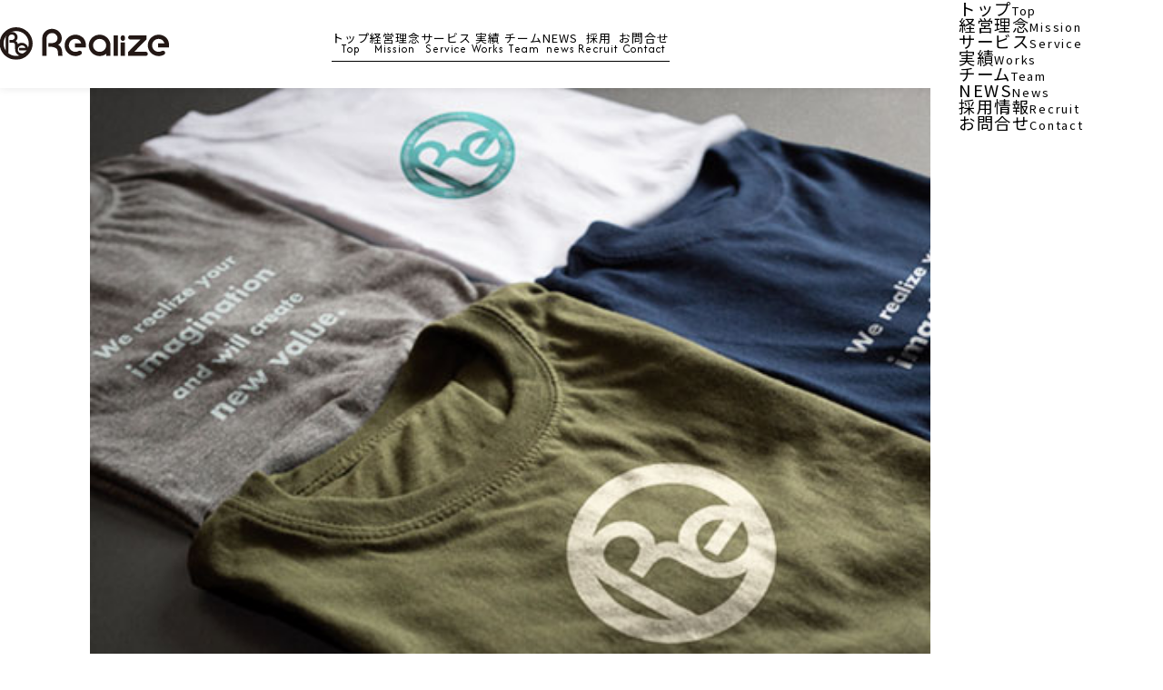

--- FILE ---
content_type: text/html; charset=UTF-8
request_url: https://realize-group.co.jp/product/t%E3%82%B7%E3%83%A3%E3%83%84%E3%83%97%E3%83%AA%E3%83%B3%E3%83%88/
body_size: 11851
content:
<!DOCTYPE html>
<html lang="ja">
  <head>
    <meta charset="UTF-8" />
    <meta name="viewport" content="width=device-width, initial-scale=1.0" />

    <title>株式会社リアライズ</title>
    <meta name="description" content="We realize your imagination, and will create new value">
    <meta name="twitter:card" content="summary_large_image" />
    <meta name="twitter:site" content="@REALIZE_NET" />
    <meta property="fb:app_id" content="[app_id]" />
    <meta
      property="og:url"
      content="https://realize-group.co.jp"
    />
    <meta property="og:type" content="website" />
    <meta property="og:title" content="株式会社リアライズ" />
    <meta
      property="og:description"
      content="We realize your imagination, and will create new value"
    />
    <meta property="og:site_name" content="株式会社リアライズ" />
        <meta property="og:image" content="https://realize-group.co.jp/wp-content/uploads/2015/10/pro_ts.jpg" />
    
    
<title>Tシャツプリント | 株式会社リアライズ</title>
<meta name='robots' content='max-image-preview:large' />
<link rel='dns-prefetch' href='//cdn.jsdelivr.net' />
<link rel='dns-prefetch' href='//fonts.googleapis.com' />
<link rel="alternate" type="application/rss+xml" title="株式会社リアライズ &raquo; フィード" href="https://realize-group.co.jp/feed/" />
<link rel="alternate" type="application/rss+xml" title="株式会社リアライズ &raquo; コメントフィード" href="https://realize-group.co.jp/comments/feed/" />
<link rel="alternate" title="oEmbed (JSON)" type="application/json+oembed" href="https://realize-group.co.jp/wp-json/oembed/1.0/embed?url=https%3A%2F%2Frealize-group.co.jp%2Fproduct%2Ft%25e3%2582%25b7%25e3%2583%25a3%25e3%2583%2584%25e3%2583%2597%25e3%2583%25aa%25e3%2583%25b3%25e3%2583%2588%2F" />
<link rel="alternate" title="oEmbed (XML)" type="text/xml+oembed" href="https://realize-group.co.jp/wp-json/oembed/1.0/embed?url=https%3A%2F%2Frealize-group.co.jp%2Fproduct%2Ft%25e3%2582%25b7%25e3%2583%25a3%25e3%2583%2584%25e3%2583%2597%25e3%2583%25aa%25e3%2583%25b3%25e3%2583%2588%2F&#038;format=xml" />
<meta name="description" content="実績ある海外メーカーの印刷機器、最新式の国内メーカーのガーメントプリンターを導入してインクジェット印刷やデジタル転写、カッティング転写を施したウエアプリントをご提供できます。オペレーターにはデザイナーも在籍、クオリティ面やデザインデータ制作でも柔軟で手厚いサポート体制を整えております。内製化だからこその高精細なフルカラープリントが1枚からオーダー可能です。Tシャツプリント工房" /><style id='wp-img-auto-sizes-contain-inline-css'>
img:is([sizes=auto i],[sizes^="auto," i]){contain-intrinsic-size:3000px 1500px}
/*# sourceURL=wp-img-auto-sizes-contain-inline-css */
</style>
<link rel='stylesheet' id='vkExUnit_common_style-css' href='https://realize-group.co.jp/wp-content/plugins/vk-all-in-one-expansion-unit/assets/css/vkExUnit_style.css?ver=9.113.0.1' media='all' />
<style id='vkExUnit_common_style-inline-css'>
:root {--ver_page_top_button_url:url(https://realize-group.co.jp/wp-content/plugins/vk-all-in-one-expansion-unit/assets/images/to-top-btn-icon.svg);}@font-face {font-weight: normal;font-style: normal;font-family: "vk_sns";src: url("https://realize-group.co.jp/wp-content/plugins/vk-all-in-one-expansion-unit/inc/sns/icons/fonts/vk_sns.eot?-bq20cj");src: url("https://realize-group.co.jp/wp-content/plugins/vk-all-in-one-expansion-unit/inc/sns/icons/fonts/vk_sns.eot?#iefix-bq20cj") format("embedded-opentype"),url("https://realize-group.co.jp/wp-content/plugins/vk-all-in-one-expansion-unit/inc/sns/icons/fonts/vk_sns.woff?-bq20cj") format("woff"),url("https://realize-group.co.jp/wp-content/plugins/vk-all-in-one-expansion-unit/inc/sns/icons/fonts/vk_sns.ttf?-bq20cj") format("truetype"),url("https://realize-group.co.jp/wp-content/plugins/vk-all-in-one-expansion-unit/inc/sns/icons/fonts/vk_sns.svg?-bq20cj#vk_sns") format("svg");}
.veu_promotion-alert__content--text {border: 1px solid rgba(0,0,0,0.125);padding: 0.5em 1em;border-radius: var(--vk-size-radius);margin-bottom: var(--vk-margin-block-bottom);font-size: 0.875rem;}/* Alert Content部分に段落タグを入れた場合に最後の段落の余白を0にする */.veu_promotion-alert__content--text p:last-of-type{margin-bottom:0;margin-top: 0;}
/*# sourceURL=vkExUnit_common_style-inline-css */
</style>
<style id='wp-emoji-styles-inline-css'>

	img.wp-smiley, img.emoji {
		display: inline !important;
		border: none !important;
		box-shadow: none !important;
		height: 1em !important;
		width: 1em !important;
		margin: 0 0.07em !important;
		vertical-align: -0.1em !important;
		background: none !important;
		padding: 0 !important;
	}
/*# sourceURL=wp-emoji-styles-inline-css */
</style>
<style id='wp-block-library-inline-css'>
:root{--wp-block-synced-color:#7a00df;--wp-block-synced-color--rgb:122,0,223;--wp-bound-block-color:var(--wp-block-synced-color);--wp-editor-canvas-background:#ddd;--wp-admin-theme-color:#007cba;--wp-admin-theme-color--rgb:0,124,186;--wp-admin-theme-color-darker-10:#006ba1;--wp-admin-theme-color-darker-10--rgb:0,107,160.5;--wp-admin-theme-color-darker-20:#005a87;--wp-admin-theme-color-darker-20--rgb:0,90,135;--wp-admin-border-width-focus:2px}@media (min-resolution:192dpi){:root{--wp-admin-border-width-focus:1.5px}}.wp-element-button{cursor:pointer}:root .has-very-light-gray-background-color{background-color:#eee}:root .has-very-dark-gray-background-color{background-color:#313131}:root .has-very-light-gray-color{color:#eee}:root .has-very-dark-gray-color{color:#313131}:root .has-vivid-green-cyan-to-vivid-cyan-blue-gradient-background{background:linear-gradient(135deg,#00d084,#0693e3)}:root .has-purple-crush-gradient-background{background:linear-gradient(135deg,#34e2e4,#4721fb 50%,#ab1dfe)}:root .has-hazy-dawn-gradient-background{background:linear-gradient(135deg,#faaca8,#dad0ec)}:root .has-subdued-olive-gradient-background{background:linear-gradient(135deg,#fafae1,#67a671)}:root .has-atomic-cream-gradient-background{background:linear-gradient(135deg,#fdd79a,#004a59)}:root .has-nightshade-gradient-background{background:linear-gradient(135deg,#330968,#31cdcf)}:root .has-midnight-gradient-background{background:linear-gradient(135deg,#020381,#2874fc)}:root{--wp--preset--font-size--normal:16px;--wp--preset--font-size--huge:42px}.has-regular-font-size{font-size:1em}.has-larger-font-size{font-size:2.625em}.has-normal-font-size{font-size:var(--wp--preset--font-size--normal)}.has-huge-font-size{font-size:var(--wp--preset--font-size--huge)}.has-text-align-center{text-align:center}.has-text-align-left{text-align:left}.has-text-align-right{text-align:right}.has-fit-text{white-space:nowrap!important}#end-resizable-editor-section{display:none}.aligncenter{clear:both}.items-justified-left{justify-content:flex-start}.items-justified-center{justify-content:center}.items-justified-right{justify-content:flex-end}.items-justified-space-between{justify-content:space-between}.screen-reader-text{border:0;clip-path:inset(50%);height:1px;margin:-1px;overflow:hidden;padding:0;position:absolute;width:1px;word-wrap:normal!important}.screen-reader-text:focus{background-color:#ddd;clip-path:none;color:#444;display:block;font-size:1em;height:auto;left:5px;line-height:normal;padding:15px 23px 14px;text-decoration:none;top:5px;width:auto;z-index:100000}html :where(.has-border-color){border-style:solid}html :where([style*=border-top-color]){border-top-style:solid}html :where([style*=border-right-color]){border-right-style:solid}html :where([style*=border-bottom-color]){border-bottom-style:solid}html :where([style*=border-left-color]){border-left-style:solid}html :where([style*=border-width]){border-style:solid}html :where([style*=border-top-width]){border-top-style:solid}html :where([style*=border-right-width]){border-right-style:solid}html :where([style*=border-bottom-width]){border-bottom-style:solid}html :where([style*=border-left-width]){border-left-style:solid}html :where(img[class*=wp-image-]){height:auto;max-width:100%}:where(figure){margin:0 0 1em}html :where(.is-position-sticky){--wp-admin--admin-bar--position-offset:var(--wp-admin--admin-bar--height,0px)}@media screen and (max-width:600px){html :where(.is-position-sticky){--wp-admin--admin-bar--position-offset:0px}}
.vk-cols--reverse{flex-direction:row-reverse}.vk-cols--hasbtn{margin-bottom:0}.vk-cols--hasbtn>.row>.vk_gridColumn_item,.vk-cols--hasbtn>.wp-block-column{position:relative;padding-bottom:3em}.vk-cols--hasbtn>.row>.vk_gridColumn_item>.wp-block-buttons,.vk-cols--hasbtn>.row>.vk_gridColumn_item>.vk_button,.vk-cols--hasbtn>.wp-block-column>.wp-block-buttons,.vk-cols--hasbtn>.wp-block-column>.vk_button{position:absolute;bottom:0;width:100%}.vk-cols--fit.wp-block-columns{gap:0}.vk-cols--fit.wp-block-columns,.vk-cols--fit.wp-block-columns:not(.is-not-stacked-on-mobile){margin-top:0;margin-bottom:0;justify-content:space-between}.vk-cols--fit.wp-block-columns>.wp-block-column *:last-child,.vk-cols--fit.wp-block-columns:not(.is-not-stacked-on-mobile)>.wp-block-column *:last-child{margin-bottom:0}.vk-cols--fit.wp-block-columns>.wp-block-column>.wp-block-cover,.vk-cols--fit.wp-block-columns:not(.is-not-stacked-on-mobile)>.wp-block-column>.wp-block-cover{margin-top:0}.vk-cols--fit.wp-block-columns.has-background,.vk-cols--fit.wp-block-columns:not(.is-not-stacked-on-mobile).has-background{padding:0}@media(max-width: 599px){.vk-cols--fit.wp-block-columns:not(.has-background)>.wp-block-column:not(.has-background),.vk-cols--fit.wp-block-columns:not(.is-not-stacked-on-mobile):not(.has-background)>.wp-block-column:not(.has-background){padding-left:0 !important;padding-right:0 !important}}@media(min-width: 782px){.vk-cols--fit.wp-block-columns .block-editor-block-list__block.wp-block-column:not(:first-child),.vk-cols--fit.wp-block-columns>.wp-block-column:not(:first-child),.vk-cols--fit.wp-block-columns:not(.is-not-stacked-on-mobile) .block-editor-block-list__block.wp-block-column:not(:first-child),.vk-cols--fit.wp-block-columns:not(.is-not-stacked-on-mobile)>.wp-block-column:not(:first-child){margin-left:0}}@media(min-width: 600px)and (max-width: 781px){.vk-cols--fit.wp-block-columns .wp-block-column:nth-child(2n),.vk-cols--fit.wp-block-columns:not(.is-not-stacked-on-mobile) .wp-block-column:nth-child(2n){margin-left:0}.vk-cols--fit.wp-block-columns .wp-block-column:not(:only-child),.vk-cols--fit.wp-block-columns:not(.is-not-stacked-on-mobile) .wp-block-column:not(:only-child){flex-basis:50% !important}}.vk-cols--fit--gap1.wp-block-columns{gap:1px}@media(min-width: 600px)and (max-width: 781px){.vk-cols--fit--gap1.wp-block-columns .wp-block-column:not(:only-child){flex-basis:calc(50% - 1px) !important}}.vk-cols--fit.vk-cols--grid>.block-editor-block-list__block,.vk-cols--fit.vk-cols--grid>.wp-block-column,.vk-cols--fit.vk-cols--grid:not(.is-not-stacked-on-mobile)>.block-editor-block-list__block,.vk-cols--fit.vk-cols--grid:not(.is-not-stacked-on-mobile)>.wp-block-column{flex-basis:50%;box-sizing:border-box}@media(max-width: 599px){.vk-cols--fit.vk-cols--grid.vk-cols--grid--alignfull>.wp-block-column:nth-child(2)>.wp-block-cover,.vk-cols--fit.vk-cols--grid.vk-cols--grid--alignfull>.wp-block-column:nth-child(2)>.vk_outer,.vk-cols--fit.vk-cols--grid:not(.is-not-stacked-on-mobile).vk-cols--grid--alignfull>.wp-block-column:nth-child(2)>.wp-block-cover,.vk-cols--fit.vk-cols--grid:not(.is-not-stacked-on-mobile).vk-cols--grid--alignfull>.wp-block-column:nth-child(2)>.vk_outer{width:100vw;margin-right:calc((100% - 100vw)/2);margin-left:calc((100% - 100vw)/2)}}@media(min-width: 600px){.vk-cols--fit.vk-cols--grid.vk-cols--grid--alignfull>.wp-block-column:nth-child(2)>.wp-block-cover,.vk-cols--fit.vk-cols--grid.vk-cols--grid--alignfull>.wp-block-column:nth-child(2)>.vk_outer,.vk-cols--fit.vk-cols--grid:not(.is-not-stacked-on-mobile).vk-cols--grid--alignfull>.wp-block-column:nth-child(2)>.wp-block-cover,.vk-cols--fit.vk-cols--grid:not(.is-not-stacked-on-mobile).vk-cols--grid--alignfull>.wp-block-column:nth-child(2)>.vk_outer{margin-right:calc(100% - 50vw);width:50vw}}@media(min-width: 600px){.vk-cols--fit.vk-cols--grid.vk-cols--grid--alignfull.vk-cols--reverse>.wp-block-column,.vk-cols--fit.vk-cols--grid:not(.is-not-stacked-on-mobile).vk-cols--grid--alignfull.vk-cols--reverse>.wp-block-column{margin-left:0;margin-right:0}.vk-cols--fit.vk-cols--grid.vk-cols--grid--alignfull.vk-cols--reverse>.wp-block-column:nth-child(2)>.wp-block-cover,.vk-cols--fit.vk-cols--grid.vk-cols--grid--alignfull.vk-cols--reverse>.wp-block-column:nth-child(2)>.vk_outer,.vk-cols--fit.vk-cols--grid:not(.is-not-stacked-on-mobile).vk-cols--grid--alignfull.vk-cols--reverse>.wp-block-column:nth-child(2)>.wp-block-cover,.vk-cols--fit.vk-cols--grid:not(.is-not-stacked-on-mobile).vk-cols--grid--alignfull.vk-cols--reverse>.wp-block-column:nth-child(2)>.vk_outer{margin-left:calc(100% - 50vw)}}.vk-cols--menu h2,.vk-cols--menu h3,.vk-cols--menu h4,.vk-cols--menu h5{margin-bottom:.2em;text-shadow:#000 0 0 10px}.vk-cols--menu h2:first-child,.vk-cols--menu h3:first-child,.vk-cols--menu h4:first-child,.vk-cols--menu h5:first-child{margin-top:0}.vk-cols--menu p{margin-bottom:1rem;text-shadow:#000 0 0 10px}.vk-cols--menu .wp-block-cover__inner-container:last-child{margin-bottom:0}.vk-cols--fitbnrs .wp-block-column .wp-block-cover:hover img{filter:unset}.vk-cols--fitbnrs .wp-block-column .wp-block-cover:hover{background-color:unset}.vk-cols--fitbnrs .wp-block-column .wp-block-cover:hover .wp-block-cover__image-background{filter:unset !important}.vk-cols--fitbnrs .wp-block-cover .wp-block-cover__inner-container{position:absolute;height:100%;width:100%}.vk-cols--fitbnrs .vk_button{height:100%;margin:0}.vk-cols--fitbnrs .vk_button .vk_button_btn,.vk-cols--fitbnrs .vk_button .btn{height:100%;width:100%;border:none;box-shadow:none;background-color:unset !important;transition:unset}.vk-cols--fitbnrs .vk_button .vk_button_btn:hover,.vk-cols--fitbnrs .vk_button .btn:hover{transition:unset}.vk-cols--fitbnrs .vk_button .vk_button_btn:after,.vk-cols--fitbnrs .vk_button .btn:after{border:none}.vk-cols--fitbnrs .vk_button .vk_button_link_txt{width:100%;position:absolute;top:50%;left:50%;transform:translateY(-50%) translateX(-50%);font-size:2rem;text-shadow:#000 0 0 10px}.vk-cols--fitbnrs .vk_button .vk_button_link_subCaption{width:100%;position:absolute;top:calc(50% + 2.2em);left:50%;transform:translateY(-50%) translateX(-50%);text-shadow:#000 0 0 10px}@media(min-width: 992px){.vk-cols--media.wp-block-columns{gap:3rem}}.vk-fit-map figure{margin-bottom:0}.vk-fit-map iframe{position:relative;margin-bottom:0;display:block;max-height:400px;width:100vw}.vk-fit-map:is(.alignfull,.alignwide) div{max-width:100%}.vk-table--th--width25 :where(tr>*:first-child){width:25%}.vk-table--th--width30 :where(tr>*:first-child){width:30%}.vk-table--th--width35 :where(tr>*:first-child){width:35%}.vk-table--th--width40 :where(tr>*:first-child){width:40%}.vk-table--th--bg-bright :where(tr>*:first-child){background-color:var(--wp--preset--color--bg-secondary, rgba(0, 0, 0, 0.05))}@media(max-width: 599px){.vk-table--mobile-block :is(th,td){width:100%;display:block}.vk-table--mobile-block.wp-block-table table :is(th,td){border-top:none}}.vk-table--width--th25 :where(tr>*:first-child){width:25%}.vk-table--width--th30 :where(tr>*:first-child){width:30%}.vk-table--width--th35 :where(tr>*:first-child){width:35%}.vk-table--width--th40 :where(tr>*:first-child){width:40%}.no-margin{margin:0}@media(max-width: 599px){.wp-block-image.vk-aligncenter--mobile>.alignright{float:none;margin-left:auto;margin-right:auto}.vk-no-padding-horizontal--mobile{padding-left:0 !important;padding-right:0 !important}}
/* VK Color Palettes */

/*# sourceURL=wp-block-library-inline-css */
</style><style id='global-styles-inline-css'>
:root{--wp--preset--aspect-ratio--square: 1;--wp--preset--aspect-ratio--4-3: 4/3;--wp--preset--aspect-ratio--3-4: 3/4;--wp--preset--aspect-ratio--3-2: 3/2;--wp--preset--aspect-ratio--2-3: 2/3;--wp--preset--aspect-ratio--16-9: 16/9;--wp--preset--aspect-ratio--9-16: 9/16;--wp--preset--color--black: #000000;--wp--preset--color--cyan-bluish-gray: #abb8c3;--wp--preset--color--white: #ffffff;--wp--preset--color--pale-pink: #f78da7;--wp--preset--color--vivid-red: #cf2e2e;--wp--preset--color--luminous-vivid-orange: #ff6900;--wp--preset--color--luminous-vivid-amber: #fcb900;--wp--preset--color--light-green-cyan: #7bdcb5;--wp--preset--color--vivid-green-cyan: #00d084;--wp--preset--color--pale-cyan-blue: #8ed1fc;--wp--preset--color--vivid-cyan-blue: #0693e3;--wp--preset--color--vivid-purple: #9b51e0;--wp--preset--gradient--vivid-cyan-blue-to-vivid-purple: linear-gradient(135deg,rgb(6,147,227) 0%,rgb(155,81,224) 100%);--wp--preset--gradient--light-green-cyan-to-vivid-green-cyan: linear-gradient(135deg,rgb(122,220,180) 0%,rgb(0,208,130) 100%);--wp--preset--gradient--luminous-vivid-amber-to-luminous-vivid-orange: linear-gradient(135deg,rgb(252,185,0) 0%,rgb(255,105,0) 100%);--wp--preset--gradient--luminous-vivid-orange-to-vivid-red: linear-gradient(135deg,rgb(255,105,0) 0%,rgb(207,46,46) 100%);--wp--preset--gradient--very-light-gray-to-cyan-bluish-gray: linear-gradient(135deg,rgb(238,238,238) 0%,rgb(169,184,195) 100%);--wp--preset--gradient--cool-to-warm-spectrum: linear-gradient(135deg,rgb(74,234,220) 0%,rgb(151,120,209) 20%,rgb(207,42,186) 40%,rgb(238,44,130) 60%,rgb(251,105,98) 80%,rgb(254,248,76) 100%);--wp--preset--gradient--blush-light-purple: linear-gradient(135deg,rgb(255,206,236) 0%,rgb(152,150,240) 100%);--wp--preset--gradient--blush-bordeaux: linear-gradient(135deg,rgb(254,205,165) 0%,rgb(254,45,45) 50%,rgb(107,0,62) 100%);--wp--preset--gradient--luminous-dusk: linear-gradient(135deg,rgb(255,203,112) 0%,rgb(199,81,192) 50%,rgb(65,88,208) 100%);--wp--preset--gradient--pale-ocean: linear-gradient(135deg,rgb(255,245,203) 0%,rgb(182,227,212) 50%,rgb(51,167,181) 100%);--wp--preset--gradient--electric-grass: linear-gradient(135deg,rgb(202,248,128) 0%,rgb(113,206,126) 100%);--wp--preset--gradient--midnight: linear-gradient(135deg,rgb(2,3,129) 0%,rgb(40,116,252) 100%);--wp--preset--font-size--small: 13px;--wp--preset--font-size--medium: 20px;--wp--preset--font-size--large: 36px;--wp--preset--font-size--x-large: 42px;--wp--preset--spacing--20: 0.44rem;--wp--preset--spacing--30: 0.67rem;--wp--preset--spacing--40: 1rem;--wp--preset--spacing--50: 1.5rem;--wp--preset--spacing--60: 2.25rem;--wp--preset--spacing--70: 3.38rem;--wp--preset--spacing--80: 5.06rem;--wp--preset--shadow--natural: 6px 6px 9px rgba(0, 0, 0, 0.2);--wp--preset--shadow--deep: 12px 12px 50px rgba(0, 0, 0, 0.4);--wp--preset--shadow--sharp: 6px 6px 0px rgba(0, 0, 0, 0.2);--wp--preset--shadow--outlined: 6px 6px 0px -3px rgb(255, 255, 255), 6px 6px rgb(0, 0, 0);--wp--preset--shadow--crisp: 6px 6px 0px rgb(0, 0, 0);}:where(.is-layout-flex){gap: 0.5em;}:where(.is-layout-grid){gap: 0.5em;}body .is-layout-flex{display: flex;}.is-layout-flex{flex-wrap: wrap;align-items: center;}.is-layout-flex > :is(*, div){margin: 0;}body .is-layout-grid{display: grid;}.is-layout-grid > :is(*, div){margin: 0;}:where(.wp-block-columns.is-layout-flex){gap: 2em;}:where(.wp-block-columns.is-layout-grid){gap: 2em;}:where(.wp-block-post-template.is-layout-flex){gap: 1.25em;}:where(.wp-block-post-template.is-layout-grid){gap: 1.25em;}.has-black-color{color: var(--wp--preset--color--black) !important;}.has-cyan-bluish-gray-color{color: var(--wp--preset--color--cyan-bluish-gray) !important;}.has-white-color{color: var(--wp--preset--color--white) !important;}.has-pale-pink-color{color: var(--wp--preset--color--pale-pink) !important;}.has-vivid-red-color{color: var(--wp--preset--color--vivid-red) !important;}.has-luminous-vivid-orange-color{color: var(--wp--preset--color--luminous-vivid-orange) !important;}.has-luminous-vivid-amber-color{color: var(--wp--preset--color--luminous-vivid-amber) !important;}.has-light-green-cyan-color{color: var(--wp--preset--color--light-green-cyan) !important;}.has-vivid-green-cyan-color{color: var(--wp--preset--color--vivid-green-cyan) !important;}.has-pale-cyan-blue-color{color: var(--wp--preset--color--pale-cyan-blue) !important;}.has-vivid-cyan-blue-color{color: var(--wp--preset--color--vivid-cyan-blue) !important;}.has-vivid-purple-color{color: var(--wp--preset--color--vivid-purple) !important;}.has-black-background-color{background-color: var(--wp--preset--color--black) !important;}.has-cyan-bluish-gray-background-color{background-color: var(--wp--preset--color--cyan-bluish-gray) !important;}.has-white-background-color{background-color: var(--wp--preset--color--white) !important;}.has-pale-pink-background-color{background-color: var(--wp--preset--color--pale-pink) !important;}.has-vivid-red-background-color{background-color: var(--wp--preset--color--vivid-red) !important;}.has-luminous-vivid-orange-background-color{background-color: var(--wp--preset--color--luminous-vivid-orange) !important;}.has-luminous-vivid-amber-background-color{background-color: var(--wp--preset--color--luminous-vivid-amber) !important;}.has-light-green-cyan-background-color{background-color: var(--wp--preset--color--light-green-cyan) !important;}.has-vivid-green-cyan-background-color{background-color: var(--wp--preset--color--vivid-green-cyan) !important;}.has-pale-cyan-blue-background-color{background-color: var(--wp--preset--color--pale-cyan-blue) !important;}.has-vivid-cyan-blue-background-color{background-color: var(--wp--preset--color--vivid-cyan-blue) !important;}.has-vivid-purple-background-color{background-color: var(--wp--preset--color--vivid-purple) !important;}.has-black-border-color{border-color: var(--wp--preset--color--black) !important;}.has-cyan-bluish-gray-border-color{border-color: var(--wp--preset--color--cyan-bluish-gray) !important;}.has-white-border-color{border-color: var(--wp--preset--color--white) !important;}.has-pale-pink-border-color{border-color: var(--wp--preset--color--pale-pink) !important;}.has-vivid-red-border-color{border-color: var(--wp--preset--color--vivid-red) !important;}.has-luminous-vivid-orange-border-color{border-color: var(--wp--preset--color--luminous-vivid-orange) !important;}.has-luminous-vivid-amber-border-color{border-color: var(--wp--preset--color--luminous-vivid-amber) !important;}.has-light-green-cyan-border-color{border-color: var(--wp--preset--color--light-green-cyan) !important;}.has-vivid-green-cyan-border-color{border-color: var(--wp--preset--color--vivid-green-cyan) !important;}.has-pale-cyan-blue-border-color{border-color: var(--wp--preset--color--pale-cyan-blue) !important;}.has-vivid-cyan-blue-border-color{border-color: var(--wp--preset--color--vivid-cyan-blue) !important;}.has-vivid-purple-border-color{border-color: var(--wp--preset--color--vivid-purple) !important;}.has-vivid-cyan-blue-to-vivid-purple-gradient-background{background: var(--wp--preset--gradient--vivid-cyan-blue-to-vivid-purple) !important;}.has-light-green-cyan-to-vivid-green-cyan-gradient-background{background: var(--wp--preset--gradient--light-green-cyan-to-vivid-green-cyan) !important;}.has-luminous-vivid-amber-to-luminous-vivid-orange-gradient-background{background: var(--wp--preset--gradient--luminous-vivid-amber-to-luminous-vivid-orange) !important;}.has-luminous-vivid-orange-to-vivid-red-gradient-background{background: var(--wp--preset--gradient--luminous-vivid-orange-to-vivid-red) !important;}.has-very-light-gray-to-cyan-bluish-gray-gradient-background{background: var(--wp--preset--gradient--very-light-gray-to-cyan-bluish-gray) !important;}.has-cool-to-warm-spectrum-gradient-background{background: var(--wp--preset--gradient--cool-to-warm-spectrum) !important;}.has-blush-light-purple-gradient-background{background: var(--wp--preset--gradient--blush-light-purple) !important;}.has-blush-bordeaux-gradient-background{background: var(--wp--preset--gradient--blush-bordeaux) !important;}.has-luminous-dusk-gradient-background{background: var(--wp--preset--gradient--luminous-dusk) !important;}.has-pale-ocean-gradient-background{background: var(--wp--preset--gradient--pale-ocean) !important;}.has-electric-grass-gradient-background{background: var(--wp--preset--gradient--electric-grass) !important;}.has-midnight-gradient-background{background: var(--wp--preset--gradient--midnight) !important;}.has-small-font-size{font-size: var(--wp--preset--font-size--small) !important;}.has-medium-font-size{font-size: var(--wp--preset--font-size--medium) !important;}.has-large-font-size{font-size: var(--wp--preset--font-size--large) !important;}.has-x-large-font-size{font-size: var(--wp--preset--font-size--x-large) !important;}
/*# sourceURL=global-styles-inline-css */
</style>

<style id='classic-theme-styles-inline-css'>
/*! This file is auto-generated */
.wp-block-button__link{color:#fff;background-color:#32373c;border-radius:9999px;box-shadow:none;text-decoration:none;padding:calc(.667em + 2px) calc(1.333em + 2px);font-size:1.125em}.wp-block-file__button{background:#32373c;color:#fff;text-decoration:none}
/*# sourceURL=/wp-includes/css/classic-themes.min.css */
</style>
<link rel='stylesheet' id='swiper-css' href='https://realize-group.co.jp/wp-content/plugins/liquid-blocks/css/swiper-bundle.min.css?ver=6.9' media='all' />
<link rel='stylesheet' id='liquid-blocks-css' href='https://realize-group.co.jp/wp-content/plugins/liquid-blocks/css/block.css?ver=1.3.3' media='all' />
<link rel='stylesheet' id='vk-components-style-css' href='https://realize-group.co.jp/wp-content/plugins/vk-blocks/vendor/vektor-inc/vk-component/src//assets/css/vk-components.css?ver=1.6.5' media='all' />
<link rel='stylesheet' id='contact-form-7-css' href='https://realize-group.co.jp/wp-content/plugins/contact-form-7/includes/css/styles.css?ver=6.1.4' media='all' />
<link rel='stylesheet' id='cf7msm_styles-css' href='https://realize-group.co.jp/wp-content/plugins/contact-form-7-multi-step-module/resources/cf7msm.css?ver=4.5' media='all' />
<link rel='stylesheet' id='toc-screen-css' href='https://realize-group.co.jp/wp-content/plugins/table-of-contents-plus/screen.min.css?ver=2411.1' media='all' />
<link rel='stylesheet' id='vk-swiper-style-css' href='https://realize-group.co.jp/wp-content/plugins/vk-blocks/vendor/vektor-inc/vk-swiper/src/assets/css/swiper-bundle.min.css?ver=11.0.2' media='all' />
<link rel='stylesheet' id='vkblocks-bootstrap-css' href='https://realize-group.co.jp/wp-content/plugins/vk-blocks/build/bootstrap_vk_using.css?ver=4.3.1' media='all' />
<link rel='stylesheet' id='google-fonts-css' href='https://fonts.googleapis.com/css2?family=Afacad:ital,wght@0,400..700;1,400..700&#038;family=Inter:ital,opsz,wght@0,14..32,100..900;1,14..32,100..900&#038;family=Noto+Sans+JP:wght@100..900&#038;display=swap' media='all' />
<link rel='stylesheet' id='mySwiper-css' href='https://realize-group.co.jp/wp-content/themes/realize/assets/css/lib/swiper-bundle.min.css?ver=1758430891' media='all' />
<link rel='stylesheet' id='my-style-css' href='https://realize-group.co.jp/wp-content/themes/realize/assets/css/style.css?ver=1768958109' media='all' />
<link rel='stylesheet' id='veu-cta-css' href='https://realize-group.co.jp/wp-content/plugins/vk-all-in-one-expansion-unit/inc/call-to-action/package/assets/css/style.css?ver=9.113.0.1' media='all' />
<link rel='stylesheet' id='vk-blocks-build-css-css' href='https://realize-group.co.jp/wp-content/plugins/vk-blocks/build/block-build.css?ver=1.115.2.1' media='all' />
<style id='vk-blocks-build-css-inline-css'>
:root { --vk-size-text: 16px; /* --vk-color-primary is deprecated. */ --vk-color-primary:#337ab7; }

	:root {
		--vk_image-mask-circle: url(https://realize-group.co.jp/wp-content/plugins/vk-blocks/inc/vk-blocks/images/circle.svg);
		--vk_image-mask-wave01: url(https://realize-group.co.jp/wp-content/plugins/vk-blocks/inc/vk-blocks/images/wave01.svg);
		--vk_image-mask-wave02: url(https://realize-group.co.jp/wp-content/plugins/vk-blocks/inc/vk-blocks/images/wave02.svg);
		--vk_image-mask-wave03: url(https://realize-group.co.jp/wp-content/plugins/vk-blocks/inc/vk-blocks/images/wave03.svg);
		--vk_image-mask-wave04: url(https://realize-group.co.jp/wp-content/plugins/vk-blocks/inc/vk-blocks/images/wave04.svg);
	}
	

	:root {

		--vk-balloon-border-width:1px;

		--vk-balloon-speech-offset:-12px;
	}
	

	:root {
		--vk_flow-arrow: url(https://realize-group.co.jp/wp-content/plugins/vk-blocks/inc/vk-blocks/images/arrow_bottom.svg);
	}
	
/*# sourceURL=vk-blocks-build-css-inline-css */
</style>
<link rel='stylesheet' id='vk-font-awesome-css' href='https://realize-group.co.jp/wp-content/plugins/vk-blocks/vendor/vektor-inc/font-awesome-versions/src/font-awesome/css/all.min.css?ver=7.1.0' media='all' />
<script src="https://realize-group.co.jp/wp-content/plugins/liquid-blocks/lib/swiper-bundle.min.js?ver=6.9" id="swiper-js"></script>
<script src="https://realize-group.co.jp/wp-content/plugins/liquid-blocks/lib/liquid-blocks.js?ver=6.9" id="liquid-blocks-js"></script>
<script src="https://realize-group.co.jp/wp-includes/js/jquery/jquery.min.js?ver=3.7.1" id="jquery-core-js"></script>
<script src="https://realize-group.co.jp/wp-includes/js/jquery/jquery-migrate.min.js?ver=3.4.1" id="jquery-migrate-js"></script>
<link rel="https://api.w.org/" href="https://realize-group.co.jp/wp-json/" /><link rel="alternate" title="JSON" type="application/json" href="https://realize-group.co.jp/wp-json/wp/v2/product/14" /><link rel="EditURI" type="application/rsd+xml" title="RSD" href="https://realize-group.co.jp/xmlrpc.php?rsd" />
<meta name="generator" content="WordPress 6.9" />
<link rel="canonical" href="https://realize-group.co.jp/product/t%e3%82%b7%e3%83%a3%e3%83%84%e3%83%97%e3%83%aa%e3%83%b3%e3%83%88/" />
<link rel='shortlink' href='https://realize-group.co.jp/?p=14' />
<!-- [ VK All in One Expansion Unit OGP ] -->
<meta property="og:site_name" content="株式会社リアライズ" />
<meta property="og:url" content="https://realize-group.co.jp/product/t%e3%82%b7%e3%83%a3%e3%83%84%e3%83%97%e3%83%aa%e3%83%b3%e3%83%88/" />
<meta property="og:title" content="Tシャツプリント | 株式会社リアライズ" />
<meta property="og:description" content="実績ある海外メーカーの印刷機器、最新式の国内メーカーのガーメントプリンターを導入してインクジェット印刷やデジタル転写、カッティング転写を施したウエアプリントをご提供できます。オペレーターにはデザイナーも在籍、クオリティ面やデザインデータ制作でも柔軟で手厚いサポート体制を整えております。内製化だからこその高精細なフルカラープリントが1枚からオーダー可能です。Tシャツプリント工房" />
<meta property="og:type" content="article" />
<meta property="og:image" content="https://realize-group.co.jp/wp-content/uploads/2015/10/pro_ts.jpg" />
<meta property="og:image:width" content="580" />
<meta property="og:image:height" content="380" />
<!-- [ / VK All in One Expansion Unit OGP ] -->
<!-- [ VK All in One Expansion Unit twitter card ] -->
<meta name="twitter:card" content="summary_large_image">
<meta name="twitter:description" content="実績ある海外メーカーの印刷機器、最新式の国内メーカーのガーメントプリンターを導入してインクジェット印刷やデジタル転写、カッティング転写を施したウエアプリントをご提供できます。オペレーターにはデザイナーも在籍、クオリティ面やデザインデータ制作でも柔軟で手厚いサポート体制を整えております。内製化だからこその高精細なフルカラープリントが1枚からオーダー可能です。Tシャツプリント工房">
<meta name="twitter:title" content="Tシャツプリント | 株式会社リアライズ">
<meta name="twitter:url" content="https://realize-group.co.jp/product/t%e3%82%b7%e3%83%a3%e3%83%84%e3%83%97%e3%83%aa%e3%83%b3%e3%83%88/">
	<meta name="twitter:image" content="https://realize-group.co.jp/wp-content/uploads/2015/10/pro_ts.jpg">
	<meta name="twitter:domain" content="realize-group.co.jp">
	<!-- [ / VK All in One Expansion Unit twitter card ] -->
	<link rel="icon" href="https://realize-group.co.jp/wp-content/uploads/2023/06/cropped-eb20d9b74a73800e958635f9243ab18e-32x32.png" sizes="32x32" />
<link rel="icon" href="https://realize-group.co.jp/wp-content/uploads/2023/06/cropped-eb20d9b74a73800e958635f9243ab18e-192x192.png" sizes="192x192" />
<link rel="apple-touch-icon" href="https://realize-group.co.jp/wp-content/uploads/2023/06/cropped-eb20d9b74a73800e958635f9243ab18e-180x180.png" />
<meta name="msapplication-TileImage" content="https://realize-group.co.jp/wp-content/uploads/2023/06/cropped-eb20d9b74a73800e958635f9243ab18e-270x270.png" />
<!-- [ VK All in One Expansion Unit Article Structure Data ] --><script type="application/ld+json">{"@context":"https://schema.org/","@type":"Article","headline":"Tシャツプリント","image":"https://realize-group.co.jp/wp-content/uploads/2015/10/pro_ts.jpg","datePublished":"2015-10-19T21:50:04+09:00","dateModified":"2025-07-26T15:44:09+09:00","author":{"@type":"organization","name":"etomoji_engineer","url":"https://realize-group.co.jp/","sameAs":""}}</script><!-- [ / VK All in One Expansion Unit Article Structure Data ] -->  </head>
  <body>
    <header class="l-header">
      <div class="l-header__inner">
        <a href="https://realize-group.co.jp/" class="l-header__logo">
            <img src="https://realize-group.co.jp/wp-content/themes/realize/assets/img/logo.svg" alt="株式会社realize" width="202" height="66">
        </a>
        <nav class="l-header__nav">
          <ul class="l-header__list">
            <li><a href="https://realize-group.co.jp/"><span>トップ</span><span>Top</span></a></li>
            <li><a href="https://realize-group.co.jp/mission"><span>経営理念</span><span>Mission</span></a></li>
            <li><a href="https://realize-group.co.jp/service"><span>サービス</span><span>Service</span></a></li>
            <li><a href="https://realize-group.co.jp/works"><span>実績</span><span>Works</span></a></li>
            <li><a href="https://realize-group.co.jp/team"><span>チーム</span><span>Team</span></a></li>
            <li><a href="https://realize-group.co.jp/news"><span>NEWS</span><span>news</span></a></li>
            <li><a href="https://realize-group.co.jp/recruit"><span>採用</span><span>Recruit</span></a></li>
            <li><a href="https://realize-group.co.jp/contact"><span>お問合せ</span><span>Contact</span></a></li>
          </ul>
        </nav>
      </div>
    </header>

    <button class="l-drawer__icon">
      <div class="l-drawer__icon--bar"></div>
      <div class="l-drawer__icon--bar"></div>
      <div class="l-drawer__icon--bar"></div>
    </button>
    
    <div class="l-drawer">
      <div class="l-drawer__body">
        <ul class="l-drawer__list">
        <li><a href="https://realize-group.co.jp/"><span>トップ</span><span>Top</span></a></li>
            <li><a href="https://realize-group.co.jp/mission"><span>経営理念</span><span>Mission</span></a></li>
            <li><a href="https://realize-group.co.jp/service"><span>サービス</span><span>Service</span></a></li>
            <li><a href="https://realize-group.co.jp/works"><span>実績</span><span>Works</span></a></li>
            <li><a href="https://realize-group.co.jp/team"><span>チーム</span><span>Team</span></a></li>
            <li><a href="https://realize-group.co.jp/news"><span>NEWS</span><span>News</span></a></li>
            <li><a href="https://realize-group.co.jp/recruit"><span>採用情報</span><span>Recruit</span></a></li>
            <li><a href="https://realize-group.co.jp/contact"><span>お問合せ</span><span>Contact</span></a></li>
        </ul>
      </div>
    </div>
    <div class="l-drawer__bg"></div>
<div class="l-fv l-fv--single">
      <img width="580" height="380" src="https://realize-group.co.jp/wp-content/uploads/2015/10/pro_ts.jpg" class="attachment-post-thumbnail size-post-thumbnail wp-post-image" alt="" decoding="async" fetchpriority="high" srcset="https://realize-group.co.jp/wp-content/uploads/2015/10/pro_ts.jpg 580w, https://realize-group.co.jp/wp-content/uploads/2015/10/pro_ts-300x197.jpg 300w, https://realize-group.co.jp/wp-content/uploads/2015/10/pro_ts-180x118.jpg 180w" sizes="(max-width: 580px) 100vw, 580px" />  </div>




<div class="p-single">
  <div class="l-inner l-inner__narrow">
    <div class="p-single__title"><h1 class="c-title--small">Tシャツプリント</h1></div>
          <div class="p-single__bled">
        <span property="itemListElement" typeof="ListItem"><a property="item" typeof="WebPage" title="株式会社リアライズへ移動する" href="https://realize-group.co.jp" class="home" ><span property="name">TOP</span></a><meta property="position" content="1"></span> &gt; <span property="itemListElement" typeof="ListItem"><a property="item" typeof="WebPage" title="Go to the 製造事業 商品カテゴリー archives." href="https://realize-group.co.jp/product-cat/%e8%a3%bd%e9%80%a0%e4%ba%8b%e6%a5%ad/" class="taxonomy product-cat" ><span property="name">製造事業</span></a><meta property="position" content="2"></span> &gt; <span property="itemListElement" typeof="ListItem"><span property="name" class="post post-product current-item">Tシャツプリント</span><meta property="url" content="https://realize-group.co.jp/product/t%e3%82%b7%e3%83%a3%e3%83%84%e3%83%97%e3%83%aa%e3%83%b3%e3%83%88/"><meta property="position" content="3"></span>      </div>
            <div class="p-single__body u-wysiwyg">
      <p>実績ある海外メーカーの印刷機器、最新式の国内メーカーのガーメントプリンターを導入して<br />
インクジェット印刷やデジタル転写、カッティング転写を施したウエアプリントをご提供できます。<br />
オペレーターにはデザイナーも在籍、クオリティ面やデザインデータ制作でも柔軟で手厚いサポート体制を整えております。<br />
内製化だからこその高精細なフルカラープリントが1枚からオーダー可能です。<br />
<a href="http://t-shirts-print.info/" target="_blank">Tシャツプリント工房</a></p>
    </div>
  </div>
</div>

    <section class="l-2col">
      <div class="l-inner">
        <div class="l-2col__wrapper">
          <a href="https://realize-group.co.jp/recruit" class="l-2col__item">
            <div class="l-2col__item__title">
              <h2 class="c-title c-title--notLimit">Recruit</h2>
              <div class="l-2col__item__title__sub">採用情報</div>
            </div>
            <div class="l-2col__item__img"><img src='https://realize-group.co.jp/wp-content/themes/realize/assets/img/DSC_1157.jpg' alt='' width='600' height='373' decoding='async' loading='lazy'></div>
          </a>
          <a href="https://realize-group.co.jp/contact" class="l-2col__item">
            <div class="l-2col__item__title">
              <h2 class="c-title c-title--notLimit">Contact</h2>
              <div class="l-2col__item__title__sub">お問合せ</div>
            </div>
            <div class="l-2col__item__img"><img src='https://realize-group.co.jp/wp-content/themes/realize/assets/img/2col_item2_contact.png' alt='' width='600' height='373' decoding='async' loading='lazy'></div>
          </a>
        </div>
      </div>
    </section>

    <div class="l-footer">
      <div class="l-footer__inner">
        <div class="l-footer__wrapper">
          <div class="l-footer__left">
            <a href="https://realize-group.co.jp/" class="l-footer__left__logo"><img src='https://realize-group.co.jp/wp-content/themes/realize/assets/img/logo.svg' alt='株式会社realize' width='100' height='100' decoding='async' loading='lazy'></a>
            <div class="l-footer__left__company">株式会社リアライズ</div>
            <div class="l-footer__left__address">東京オフィス<br>〒110-0015 東京都台東区東上野2-14-1-7F<br>TEL：03-6240-9227<br>大阪オフィス<br>〒550-0005 大阪府大阪市西区西本町1丁目7-21 ニシモトビル303号</div>
          </div>
          <div class="l-footer__right">
            <ul class="l-footer__list">
            <li><a href="https://realize-group.co.jp/"><span>トップ</span><span>Top</span></a></li>
            <li><a href="https://realize-group.co.jp/mission"><span>経営理念</span><span>Mission</span></a></li>
            <li><a href="https://realize-group.co.jp/service"><span>サービス</span><span>Service</span></a></li>
            <li><a href="https://realize-group.co.jp/works"><span>実績</span><span>Works</span></a></li>
            <li><a href="https://realize-group.co.jp/team"><span>チーム</span><span>Team</span></a></li>
            <li><a href="https://realize-group.co.jp/news"><span>NEWS</span><span>news</span></a></li>
            <li><a href="https://realize-group.co.jp/recruit"><span>採用</span><span>Recruit</span></a></li>
            <li><a href="https://realize-group.co.jp/contact"><span>お問合せ</span><span>Contact</span></a></li>
            </ul>
            <small class="l-footer__copy">Copyright &copy; <a href="https://realize-group.co.jp/">株式会社リアライズ</a></small>
          </div>
        </div>
      </div>
    </div>




  </body>
  <script type="speculationrules">
{"prefetch":[{"source":"document","where":{"and":[{"href_matches":"/*"},{"not":{"href_matches":["/wp-*.php","/wp-admin/*","/wp-content/uploads/*","/wp-content/*","/wp-content/plugins/*","/wp-content/themes/realize/*","/*\\?(.+)"]}},{"not":{"selector_matches":"a[rel~=\"nofollow\"]"}},{"not":{"selector_matches":".no-prefetch, .no-prefetch a"}}]},"eagerness":"conservative"}]}
</script>
<a href="#top" id="page_top" class="page_top_btn">PAGE TOP</a><script src="https://realize-group.co.jp/wp-includes/js/dist/hooks.min.js?ver=dd5603f07f9220ed27f1" id="wp-hooks-js"></script>
<script src="https://realize-group.co.jp/wp-includes/js/dist/i18n.min.js?ver=c26c3dc7bed366793375" id="wp-i18n-js"></script>
<script id="wp-i18n-js-after">
wp.i18n.setLocaleData( { 'text direction\u0004ltr': [ 'ltr' ] } );
//# sourceURL=wp-i18n-js-after
</script>
<script src="https://realize-group.co.jp/wp-content/plugins/contact-form-7/includes/swv/js/index.js?ver=6.1.4" id="swv-js"></script>
<script id="contact-form-7-js-translations">
( function( domain, translations ) {
	var localeData = translations.locale_data[ domain ] || translations.locale_data.messages;
	localeData[""].domain = domain;
	wp.i18n.setLocaleData( localeData, domain );
} )( "contact-form-7", {"translation-revision-date":"2025-11-30 08:12:23+0000","generator":"GlotPress\/4.0.3","domain":"messages","locale_data":{"messages":{"":{"domain":"messages","plural-forms":"nplurals=1; plural=0;","lang":"ja_JP"},"This contact form is placed in the wrong place.":["\u3053\u306e\u30b3\u30f3\u30bf\u30af\u30c8\u30d5\u30a9\u30fc\u30e0\u306f\u9593\u9055\u3063\u305f\u4f4d\u7f6e\u306b\u7f6e\u304b\u308c\u3066\u3044\u307e\u3059\u3002"],"Error:":["\u30a8\u30e9\u30fc:"]}},"comment":{"reference":"includes\/js\/index.js"}} );
//# sourceURL=contact-form-7-js-translations
</script>
<script id="contact-form-7-js-before">
var wpcf7 = {
    "api": {
        "root": "https:\/\/realize-group.co.jp\/wp-json\/",
        "namespace": "contact-form-7\/v1"
    }
};
//# sourceURL=contact-form-7-js-before
</script>
<script src="https://realize-group.co.jp/wp-content/plugins/contact-form-7/includes/js/index.js?ver=6.1.4" id="contact-form-7-js"></script>
<script id="cf7msm-js-extra">
var cf7msm_posted_data = [];
//# sourceURL=cf7msm-js-extra
</script>
<script src="https://realize-group.co.jp/wp-content/plugins/contact-form-7-multi-step-module/resources/cf7msm.min.js?ver=4.5" id="cf7msm-js"></script>
<script id="toc-front-js-extra">
var tocplus = {"smooth_scroll":"1","smooth_scroll_offset":"110"};
//# sourceURL=toc-front-js-extra
</script>
<script src="https://realize-group.co.jp/wp-content/plugins/table-of-contents-plus/front.min.js?ver=2411.1" id="toc-front-js"></script>
<script id="vkExUnit_master-js-js-extra">
var vkExOpt = {"ajax_url":"https://realize-group.co.jp/wp-admin/admin-ajax.php","hatena_entry":"https://realize-group.co.jp/wp-json/vk_ex_unit/v1/hatena_entry/","facebook_entry":"https://realize-group.co.jp/wp-json/vk_ex_unit/v1/facebook_entry/","facebook_count_enable":"","entry_count":"1","entry_from_post":"","homeUrl":"https://realize-group.co.jp/"};
//# sourceURL=vkExUnit_master-js-js-extra
</script>
<script src="https://realize-group.co.jp/wp-content/plugins/vk-all-in-one-expansion-unit/assets/js/all.min.js?ver=9.113.0.1" id="vkExUnit_master-js-js"></script>
<script src="https://realize-group.co.jp/wp-content/plugins/vk-blocks/vendor/vektor-inc/vk-swiper/src/assets/js/swiper-bundle.min.js?ver=11.0.2" id="vk-swiper-script-js"></script>
<script src="https://realize-group.co.jp/wp-content/plugins/vk-blocks/build/vk-slider.min.js?ver=1.115.2.1" id="vk-blocks-slider-js"></script>
<script src="https://cdn.jsdelivr.net/npm/gsap@3.13.0/dist/gsap.min.js?ver=6.9" id="gsap-js-js"></script>
<script src="https://cdn.jsdelivr.net/npm/gsap@3.13.0/dist/ScrollTrigger.min.js?ver=6.9" id="gsap-st-js"></script>
<script src="https://realize-group.co.jp/wp-content/themes/realize/assets/js/lib/swiper-bundle.min.js?ver=1758429393" id="swiper_js-js"></script>
<script src="https://realize-group.co.jp/wp-content/themes/realize/assets/js/main.js?ver=1758429388" id="my-script-js"></script>
<script src="https://realize-group.co.jp/wp-includes/js/clipboard.min.js?ver=2.0.11" id="clipboard-js"></script>
<script src="https://realize-group.co.jp/wp-content/plugins/vk-all-in-one-expansion-unit/inc/sns/assets/js/copy-button.js" id="copy-button-js"></script>
<script src="https://realize-group.co.jp/wp-content/plugins/vk-all-in-one-expansion-unit/inc/smooth-scroll/js/smooth-scroll.min.js?ver=9.113.0.1" id="smooth-scroll-js-js"></script>
<script src="https://www.google.com/recaptcha/api.js?render=6LeX-XwoAAAAAHESavj4_bpfEUFnc1S6b_q6RaOj&amp;ver=3.0" id="google-recaptcha-js"></script>
<script src="https://realize-group.co.jp/wp-includes/js/dist/vendor/wp-polyfill.min.js?ver=3.15.0" id="wp-polyfill-js"></script>
<script id="wpcf7-recaptcha-js-before">
var wpcf7_recaptcha = {
    "sitekey": "6LeX-XwoAAAAAHESavj4_bpfEUFnc1S6b_q6RaOj",
    "actions": {
        "homepage": "homepage",
        "contactform": "contactform"
    }
};
//# sourceURL=wpcf7-recaptcha-js-before
</script>
<script src="https://realize-group.co.jp/wp-content/plugins/contact-form-7/modules/recaptcha/index.js?ver=6.1.4" id="wpcf7-recaptcha-js"></script>
<script id="wp-emoji-settings" type="application/json">
{"baseUrl":"https://s.w.org/images/core/emoji/17.0.2/72x72/","ext":".png","svgUrl":"https://s.w.org/images/core/emoji/17.0.2/svg/","svgExt":".svg","source":{"concatemoji":"https://realize-group.co.jp/wp-includes/js/wp-emoji-release.min.js?ver=6.9"}}
</script>
<script type="module">
/*! This file is auto-generated */
const a=JSON.parse(document.getElementById("wp-emoji-settings").textContent),o=(window._wpemojiSettings=a,"wpEmojiSettingsSupports"),s=["flag","emoji"];function i(e){try{var t={supportTests:e,timestamp:(new Date).valueOf()};sessionStorage.setItem(o,JSON.stringify(t))}catch(e){}}function c(e,t,n){e.clearRect(0,0,e.canvas.width,e.canvas.height),e.fillText(t,0,0);t=new Uint32Array(e.getImageData(0,0,e.canvas.width,e.canvas.height).data);e.clearRect(0,0,e.canvas.width,e.canvas.height),e.fillText(n,0,0);const a=new Uint32Array(e.getImageData(0,0,e.canvas.width,e.canvas.height).data);return t.every((e,t)=>e===a[t])}function p(e,t){e.clearRect(0,0,e.canvas.width,e.canvas.height),e.fillText(t,0,0);var n=e.getImageData(16,16,1,1);for(let e=0;e<n.data.length;e++)if(0!==n.data[e])return!1;return!0}function u(e,t,n,a){switch(t){case"flag":return n(e,"\ud83c\udff3\ufe0f\u200d\u26a7\ufe0f","\ud83c\udff3\ufe0f\u200b\u26a7\ufe0f")?!1:!n(e,"\ud83c\udde8\ud83c\uddf6","\ud83c\udde8\u200b\ud83c\uddf6")&&!n(e,"\ud83c\udff4\udb40\udc67\udb40\udc62\udb40\udc65\udb40\udc6e\udb40\udc67\udb40\udc7f","\ud83c\udff4\u200b\udb40\udc67\u200b\udb40\udc62\u200b\udb40\udc65\u200b\udb40\udc6e\u200b\udb40\udc67\u200b\udb40\udc7f");case"emoji":return!a(e,"\ud83e\u1fac8")}return!1}function f(e,t,n,a){let r;const o=(r="undefined"!=typeof WorkerGlobalScope&&self instanceof WorkerGlobalScope?new OffscreenCanvas(300,150):document.createElement("canvas")).getContext("2d",{willReadFrequently:!0}),s=(o.textBaseline="top",o.font="600 32px Arial",{});return e.forEach(e=>{s[e]=t(o,e,n,a)}),s}function r(e){var t=document.createElement("script");t.src=e,t.defer=!0,document.head.appendChild(t)}a.supports={everything:!0,everythingExceptFlag:!0},new Promise(t=>{let n=function(){try{var e=JSON.parse(sessionStorage.getItem(o));if("object"==typeof e&&"number"==typeof e.timestamp&&(new Date).valueOf()<e.timestamp+604800&&"object"==typeof e.supportTests)return e.supportTests}catch(e){}return null}();if(!n){if("undefined"!=typeof Worker&&"undefined"!=typeof OffscreenCanvas&&"undefined"!=typeof URL&&URL.createObjectURL&&"undefined"!=typeof Blob)try{var e="postMessage("+f.toString()+"("+[JSON.stringify(s),u.toString(),c.toString(),p.toString()].join(",")+"));",a=new Blob([e],{type:"text/javascript"});const r=new Worker(URL.createObjectURL(a),{name:"wpTestEmojiSupports"});return void(r.onmessage=e=>{i(n=e.data),r.terminate(),t(n)})}catch(e){}i(n=f(s,u,c,p))}t(n)}).then(e=>{for(const n in e)a.supports[n]=e[n],a.supports.everything=a.supports.everything&&a.supports[n],"flag"!==n&&(a.supports.everythingExceptFlag=a.supports.everythingExceptFlag&&a.supports[n]);var t;a.supports.everythingExceptFlag=a.supports.everythingExceptFlag&&!a.supports.flag,a.supports.everything||((t=a.source||{}).concatemoji?r(t.concatemoji):t.wpemoji&&t.twemoji&&(r(t.twemoji),r(t.wpemoji)))});
//# sourceURL=https://realize-group.co.jp/wp-includes/js/wp-emoji-loader.min.js
</script>
</html>


--- FILE ---
content_type: text/html; charset=utf-8
request_url: https://www.google.com/recaptcha/api2/anchor?ar=1&k=6LeX-XwoAAAAAHESavj4_bpfEUFnc1S6b_q6RaOj&co=aHR0cHM6Ly9yZWFsaXplLWdyb3VwLmNvLmpwOjQ0Mw..&hl=en&v=N67nZn4AqZkNcbeMu4prBgzg&size=invisible&anchor-ms=20000&execute-ms=30000&cb=xan6i2hbxfpt
body_size: 48840
content:
<!DOCTYPE HTML><html dir="ltr" lang="en"><head><meta http-equiv="Content-Type" content="text/html; charset=UTF-8">
<meta http-equiv="X-UA-Compatible" content="IE=edge">
<title>reCAPTCHA</title>
<style type="text/css">
/* cyrillic-ext */
@font-face {
  font-family: 'Roboto';
  font-style: normal;
  font-weight: 400;
  font-stretch: 100%;
  src: url(//fonts.gstatic.com/s/roboto/v48/KFO7CnqEu92Fr1ME7kSn66aGLdTylUAMa3GUBHMdazTgWw.woff2) format('woff2');
  unicode-range: U+0460-052F, U+1C80-1C8A, U+20B4, U+2DE0-2DFF, U+A640-A69F, U+FE2E-FE2F;
}
/* cyrillic */
@font-face {
  font-family: 'Roboto';
  font-style: normal;
  font-weight: 400;
  font-stretch: 100%;
  src: url(//fonts.gstatic.com/s/roboto/v48/KFO7CnqEu92Fr1ME7kSn66aGLdTylUAMa3iUBHMdazTgWw.woff2) format('woff2');
  unicode-range: U+0301, U+0400-045F, U+0490-0491, U+04B0-04B1, U+2116;
}
/* greek-ext */
@font-face {
  font-family: 'Roboto';
  font-style: normal;
  font-weight: 400;
  font-stretch: 100%;
  src: url(//fonts.gstatic.com/s/roboto/v48/KFO7CnqEu92Fr1ME7kSn66aGLdTylUAMa3CUBHMdazTgWw.woff2) format('woff2');
  unicode-range: U+1F00-1FFF;
}
/* greek */
@font-face {
  font-family: 'Roboto';
  font-style: normal;
  font-weight: 400;
  font-stretch: 100%;
  src: url(//fonts.gstatic.com/s/roboto/v48/KFO7CnqEu92Fr1ME7kSn66aGLdTylUAMa3-UBHMdazTgWw.woff2) format('woff2');
  unicode-range: U+0370-0377, U+037A-037F, U+0384-038A, U+038C, U+038E-03A1, U+03A3-03FF;
}
/* math */
@font-face {
  font-family: 'Roboto';
  font-style: normal;
  font-weight: 400;
  font-stretch: 100%;
  src: url(//fonts.gstatic.com/s/roboto/v48/KFO7CnqEu92Fr1ME7kSn66aGLdTylUAMawCUBHMdazTgWw.woff2) format('woff2');
  unicode-range: U+0302-0303, U+0305, U+0307-0308, U+0310, U+0312, U+0315, U+031A, U+0326-0327, U+032C, U+032F-0330, U+0332-0333, U+0338, U+033A, U+0346, U+034D, U+0391-03A1, U+03A3-03A9, U+03B1-03C9, U+03D1, U+03D5-03D6, U+03F0-03F1, U+03F4-03F5, U+2016-2017, U+2034-2038, U+203C, U+2040, U+2043, U+2047, U+2050, U+2057, U+205F, U+2070-2071, U+2074-208E, U+2090-209C, U+20D0-20DC, U+20E1, U+20E5-20EF, U+2100-2112, U+2114-2115, U+2117-2121, U+2123-214F, U+2190, U+2192, U+2194-21AE, U+21B0-21E5, U+21F1-21F2, U+21F4-2211, U+2213-2214, U+2216-22FF, U+2308-230B, U+2310, U+2319, U+231C-2321, U+2336-237A, U+237C, U+2395, U+239B-23B7, U+23D0, U+23DC-23E1, U+2474-2475, U+25AF, U+25B3, U+25B7, U+25BD, U+25C1, U+25CA, U+25CC, U+25FB, U+266D-266F, U+27C0-27FF, U+2900-2AFF, U+2B0E-2B11, U+2B30-2B4C, U+2BFE, U+3030, U+FF5B, U+FF5D, U+1D400-1D7FF, U+1EE00-1EEFF;
}
/* symbols */
@font-face {
  font-family: 'Roboto';
  font-style: normal;
  font-weight: 400;
  font-stretch: 100%;
  src: url(//fonts.gstatic.com/s/roboto/v48/KFO7CnqEu92Fr1ME7kSn66aGLdTylUAMaxKUBHMdazTgWw.woff2) format('woff2');
  unicode-range: U+0001-000C, U+000E-001F, U+007F-009F, U+20DD-20E0, U+20E2-20E4, U+2150-218F, U+2190, U+2192, U+2194-2199, U+21AF, U+21E6-21F0, U+21F3, U+2218-2219, U+2299, U+22C4-22C6, U+2300-243F, U+2440-244A, U+2460-24FF, U+25A0-27BF, U+2800-28FF, U+2921-2922, U+2981, U+29BF, U+29EB, U+2B00-2BFF, U+4DC0-4DFF, U+FFF9-FFFB, U+10140-1018E, U+10190-1019C, U+101A0, U+101D0-101FD, U+102E0-102FB, U+10E60-10E7E, U+1D2C0-1D2D3, U+1D2E0-1D37F, U+1F000-1F0FF, U+1F100-1F1AD, U+1F1E6-1F1FF, U+1F30D-1F30F, U+1F315, U+1F31C, U+1F31E, U+1F320-1F32C, U+1F336, U+1F378, U+1F37D, U+1F382, U+1F393-1F39F, U+1F3A7-1F3A8, U+1F3AC-1F3AF, U+1F3C2, U+1F3C4-1F3C6, U+1F3CA-1F3CE, U+1F3D4-1F3E0, U+1F3ED, U+1F3F1-1F3F3, U+1F3F5-1F3F7, U+1F408, U+1F415, U+1F41F, U+1F426, U+1F43F, U+1F441-1F442, U+1F444, U+1F446-1F449, U+1F44C-1F44E, U+1F453, U+1F46A, U+1F47D, U+1F4A3, U+1F4B0, U+1F4B3, U+1F4B9, U+1F4BB, U+1F4BF, U+1F4C8-1F4CB, U+1F4D6, U+1F4DA, U+1F4DF, U+1F4E3-1F4E6, U+1F4EA-1F4ED, U+1F4F7, U+1F4F9-1F4FB, U+1F4FD-1F4FE, U+1F503, U+1F507-1F50B, U+1F50D, U+1F512-1F513, U+1F53E-1F54A, U+1F54F-1F5FA, U+1F610, U+1F650-1F67F, U+1F687, U+1F68D, U+1F691, U+1F694, U+1F698, U+1F6AD, U+1F6B2, U+1F6B9-1F6BA, U+1F6BC, U+1F6C6-1F6CF, U+1F6D3-1F6D7, U+1F6E0-1F6EA, U+1F6F0-1F6F3, U+1F6F7-1F6FC, U+1F700-1F7FF, U+1F800-1F80B, U+1F810-1F847, U+1F850-1F859, U+1F860-1F887, U+1F890-1F8AD, U+1F8B0-1F8BB, U+1F8C0-1F8C1, U+1F900-1F90B, U+1F93B, U+1F946, U+1F984, U+1F996, U+1F9E9, U+1FA00-1FA6F, U+1FA70-1FA7C, U+1FA80-1FA89, U+1FA8F-1FAC6, U+1FACE-1FADC, U+1FADF-1FAE9, U+1FAF0-1FAF8, U+1FB00-1FBFF;
}
/* vietnamese */
@font-face {
  font-family: 'Roboto';
  font-style: normal;
  font-weight: 400;
  font-stretch: 100%;
  src: url(//fonts.gstatic.com/s/roboto/v48/KFO7CnqEu92Fr1ME7kSn66aGLdTylUAMa3OUBHMdazTgWw.woff2) format('woff2');
  unicode-range: U+0102-0103, U+0110-0111, U+0128-0129, U+0168-0169, U+01A0-01A1, U+01AF-01B0, U+0300-0301, U+0303-0304, U+0308-0309, U+0323, U+0329, U+1EA0-1EF9, U+20AB;
}
/* latin-ext */
@font-face {
  font-family: 'Roboto';
  font-style: normal;
  font-weight: 400;
  font-stretch: 100%;
  src: url(//fonts.gstatic.com/s/roboto/v48/KFO7CnqEu92Fr1ME7kSn66aGLdTylUAMa3KUBHMdazTgWw.woff2) format('woff2');
  unicode-range: U+0100-02BA, U+02BD-02C5, U+02C7-02CC, U+02CE-02D7, U+02DD-02FF, U+0304, U+0308, U+0329, U+1D00-1DBF, U+1E00-1E9F, U+1EF2-1EFF, U+2020, U+20A0-20AB, U+20AD-20C0, U+2113, U+2C60-2C7F, U+A720-A7FF;
}
/* latin */
@font-face {
  font-family: 'Roboto';
  font-style: normal;
  font-weight: 400;
  font-stretch: 100%;
  src: url(//fonts.gstatic.com/s/roboto/v48/KFO7CnqEu92Fr1ME7kSn66aGLdTylUAMa3yUBHMdazQ.woff2) format('woff2');
  unicode-range: U+0000-00FF, U+0131, U+0152-0153, U+02BB-02BC, U+02C6, U+02DA, U+02DC, U+0304, U+0308, U+0329, U+2000-206F, U+20AC, U+2122, U+2191, U+2193, U+2212, U+2215, U+FEFF, U+FFFD;
}
/* cyrillic-ext */
@font-face {
  font-family: 'Roboto';
  font-style: normal;
  font-weight: 500;
  font-stretch: 100%;
  src: url(//fonts.gstatic.com/s/roboto/v48/KFO7CnqEu92Fr1ME7kSn66aGLdTylUAMa3GUBHMdazTgWw.woff2) format('woff2');
  unicode-range: U+0460-052F, U+1C80-1C8A, U+20B4, U+2DE0-2DFF, U+A640-A69F, U+FE2E-FE2F;
}
/* cyrillic */
@font-face {
  font-family: 'Roboto';
  font-style: normal;
  font-weight: 500;
  font-stretch: 100%;
  src: url(//fonts.gstatic.com/s/roboto/v48/KFO7CnqEu92Fr1ME7kSn66aGLdTylUAMa3iUBHMdazTgWw.woff2) format('woff2');
  unicode-range: U+0301, U+0400-045F, U+0490-0491, U+04B0-04B1, U+2116;
}
/* greek-ext */
@font-face {
  font-family: 'Roboto';
  font-style: normal;
  font-weight: 500;
  font-stretch: 100%;
  src: url(//fonts.gstatic.com/s/roboto/v48/KFO7CnqEu92Fr1ME7kSn66aGLdTylUAMa3CUBHMdazTgWw.woff2) format('woff2');
  unicode-range: U+1F00-1FFF;
}
/* greek */
@font-face {
  font-family: 'Roboto';
  font-style: normal;
  font-weight: 500;
  font-stretch: 100%;
  src: url(//fonts.gstatic.com/s/roboto/v48/KFO7CnqEu92Fr1ME7kSn66aGLdTylUAMa3-UBHMdazTgWw.woff2) format('woff2');
  unicode-range: U+0370-0377, U+037A-037F, U+0384-038A, U+038C, U+038E-03A1, U+03A3-03FF;
}
/* math */
@font-face {
  font-family: 'Roboto';
  font-style: normal;
  font-weight: 500;
  font-stretch: 100%;
  src: url(//fonts.gstatic.com/s/roboto/v48/KFO7CnqEu92Fr1ME7kSn66aGLdTylUAMawCUBHMdazTgWw.woff2) format('woff2');
  unicode-range: U+0302-0303, U+0305, U+0307-0308, U+0310, U+0312, U+0315, U+031A, U+0326-0327, U+032C, U+032F-0330, U+0332-0333, U+0338, U+033A, U+0346, U+034D, U+0391-03A1, U+03A3-03A9, U+03B1-03C9, U+03D1, U+03D5-03D6, U+03F0-03F1, U+03F4-03F5, U+2016-2017, U+2034-2038, U+203C, U+2040, U+2043, U+2047, U+2050, U+2057, U+205F, U+2070-2071, U+2074-208E, U+2090-209C, U+20D0-20DC, U+20E1, U+20E5-20EF, U+2100-2112, U+2114-2115, U+2117-2121, U+2123-214F, U+2190, U+2192, U+2194-21AE, U+21B0-21E5, U+21F1-21F2, U+21F4-2211, U+2213-2214, U+2216-22FF, U+2308-230B, U+2310, U+2319, U+231C-2321, U+2336-237A, U+237C, U+2395, U+239B-23B7, U+23D0, U+23DC-23E1, U+2474-2475, U+25AF, U+25B3, U+25B7, U+25BD, U+25C1, U+25CA, U+25CC, U+25FB, U+266D-266F, U+27C0-27FF, U+2900-2AFF, U+2B0E-2B11, U+2B30-2B4C, U+2BFE, U+3030, U+FF5B, U+FF5D, U+1D400-1D7FF, U+1EE00-1EEFF;
}
/* symbols */
@font-face {
  font-family: 'Roboto';
  font-style: normal;
  font-weight: 500;
  font-stretch: 100%;
  src: url(//fonts.gstatic.com/s/roboto/v48/KFO7CnqEu92Fr1ME7kSn66aGLdTylUAMaxKUBHMdazTgWw.woff2) format('woff2');
  unicode-range: U+0001-000C, U+000E-001F, U+007F-009F, U+20DD-20E0, U+20E2-20E4, U+2150-218F, U+2190, U+2192, U+2194-2199, U+21AF, U+21E6-21F0, U+21F3, U+2218-2219, U+2299, U+22C4-22C6, U+2300-243F, U+2440-244A, U+2460-24FF, U+25A0-27BF, U+2800-28FF, U+2921-2922, U+2981, U+29BF, U+29EB, U+2B00-2BFF, U+4DC0-4DFF, U+FFF9-FFFB, U+10140-1018E, U+10190-1019C, U+101A0, U+101D0-101FD, U+102E0-102FB, U+10E60-10E7E, U+1D2C0-1D2D3, U+1D2E0-1D37F, U+1F000-1F0FF, U+1F100-1F1AD, U+1F1E6-1F1FF, U+1F30D-1F30F, U+1F315, U+1F31C, U+1F31E, U+1F320-1F32C, U+1F336, U+1F378, U+1F37D, U+1F382, U+1F393-1F39F, U+1F3A7-1F3A8, U+1F3AC-1F3AF, U+1F3C2, U+1F3C4-1F3C6, U+1F3CA-1F3CE, U+1F3D4-1F3E0, U+1F3ED, U+1F3F1-1F3F3, U+1F3F5-1F3F7, U+1F408, U+1F415, U+1F41F, U+1F426, U+1F43F, U+1F441-1F442, U+1F444, U+1F446-1F449, U+1F44C-1F44E, U+1F453, U+1F46A, U+1F47D, U+1F4A3, U+1F4B0, U+1F4B3, U+1F4B9, U+1F4BB, U+1F4BF, U+1F4C8-1F4CB, U+1F4D6, U+1F4DA, U+1F4DF, U+1F4E3-1F4E6, U+1F4EA-1F4ED, U+1F4F7, U+1F4F9-1F4FB, U+1F4FD-1F4FE, U+1F503, U+1F507-1F50B, U+1F50D, U+1F512-1F513, U+1F53E-1F54A, U+1F54F-1F5FA, U+1F610, U+1F650-1F67F, U+1F687, U+1F68D, U+1F691, U+1F694, U+1F698, U+1F6AD, U+1F6B2, U+1F6B9-1F6BA, U+1F6BC, U+1F6C6-1F6CF, U+1F6D3-1F6D7, U+1F6E0-1F6EA, U+1F6F0-1F6F3, U+1F6F7-1F6FC, U+1F700-1F7FF, U+1F800-1F80B, U+1F810-1F847, U+1F850-1F859, U+1F860-1F887, U+1F890-1F8AD, U+1F8B0-1F8BB, U+1F8C0-1F8C1, U+1F900-1F90B, U+1F93B, U+1F946, U+1F984, U+1F996, U+1F9E9, U+1FA00-1FA6F, U+1FA70-1FA7C, U+1FA80-1FA89, U+1FA8F-1FAC6, U+1FACE-1FADC, U+1FADF-1FAE9, U+1FAF0-1FAF8, U+1FB00-1FBFF;
}
/* vietnamese */
@font-face {
  font-family: 'Roboto';
  font-style: normal;
  font-weight: 500;
  font-stretch: 100%;
  src: url(//fonts.gstatic.com/s/roboto/v48/KFO7CnqEu92Fr1ME7kSn66aGLdTylUAMa3OUBHMdazTgWw.woff2) format('woff2');
  unicode-range: U+0102-0103, U+0110-0111, U+0128-0129, U+0168-0169, U+01A0-01A1, U+01AF-01B0, U+0300-0301, U+0303-0304, U+0308-0309, U+0323, U+0329, U+1EA0-1EF9, U+20AB;
}
/* latin-ext */
@font-face {
  font-family: 'Roboto';
  font-style: normal;
  font-weight: 500;
  font-stretch: 100%;
  src: url(//fonts.gstatic.com/s/roboto/v48/KFO7CnqEu92Fr1ME7kSn66aGLdTylUAMa3KUBHMdazTgWw.woff2) format('woff2');
  unicode-range: U+0100-02BA, U+02BD-02C5, U+02C7-02CC, U+02CE-02D7, U+02DD-02FF, U+0304, U+0308, U+0329, U+1D00-1DBF, U+1E00-1E9F, U+1EF2-1EFF, U+2020, U+20A0-20AB, U+20AD-20C0, U+2113, U+2C60-2C7F, U+A720-A7FF;
}
/* latin */
@font-face {
  font-family: 'Roboto';
  font-style: normal;
  font-weight: 500;
  font-stretch: 100%;
  src: url(//fonts.gstatic.com/s/roboto/v48/KFO7CnqEu92Fr1ME7kSn66aGLdTylUAMa3yUBHMdazQ.woff2) format('woff2');
  unicode-range: U+0000-00FF, U+0131, U+0152-0153, U+02BB-02BC, U+02C6, U+02DA, U+02DC, U+0304, U+0308, U+0329, U+2000-206F, U+20AC, U+2122, U+2191, U+2193, U+2212, U+2215, U+FEFF, U+FFFD;
}
/* cyrillic-ext */
@font-face {
  font-family: 'Roboto';
  font-style: normal;
  font-weight: 900;
  font-stretch: 100%;
  src: url(//fonts.gstatic.com/s/roboto/v48/KFO7CnqEu92Fr1ME7kSn66aGLdTylUAMa3GUBHMdazTgWw.woff2) format('woff2');
  unicode-range: U+0460-052F, U+1C80-1C8A, U+20B4, U+2DE0-2DFF, U+A640-A69F, U+FE2E-FE2F;
}
/* cyrillic */
@font-face {
  font-family: 'Roboto';
  font-style: normal;
  font-weight: 900;
  font-stretch: 100%;
  src: url(//fonts.gstatic.com/s/roboto/v48/KFO7CnqEu92Fr1ME7kSn66aGLdTylUAMa3iUBHMdazTgWw.woff2) format('woff2');
  unicode-range: U+0301, U+0400-045F, U+0490-0491, U+04B0-04B1, U+2116;
}
/* greek-ext */
@font-face {
  font-family: 'Roboto';
  font-style: normal;
  font-weight: 900;
  font-stretch: 100%;
  src: url(//fonts.gstatic.com/s/roboto/v48/KFO7CnqEu92Fr1ME7kSn66aGLdTylUAMa3CUBHMdazTgWw.woff2) format('woff2');
  unicode-range: U+1F00-1FFF;
}
/* greek */
@font-face {
  font-family: 'Roboto';
  font-style: normal;
  font-weight: 900;
  font-stretch: 100%;
  src: url(//fonts.gstatic.com/s/roboto/v48/KFO7CnqEu92Fr1ME7kSn66aGLdTylUAMa3-UBHMdazTgWw.woff2) format('woff2');
  unicode-range: U+0370-0377, U+037A-037F, U+0384-038A, U+038C, U+038E-03A1, U+03A3-03FF;
}
/* math */
@font-face {
  font-family: 'Roboto';
  font-style: normal;
  font-weight: 900;
  font-stretch: 100%;
  src: url(//fonts.gstatic.com/s/roboto/v48/KFO7CnqEu92Fr1ME7kSn66aGLdTylUAMawCUBHMdazTgWw.woff2) format('woff2');
  unicode-range: U+0302-0303, U+0305, U+0307-0308, U+0310, U+0312, U+0315, U+031A, U+0326-0327, U+032C, U+032F-0330, U+0332-0333, U+0338, U+033A, U+0346, U+034D, U+0391-03A1, U+03A3-03A9, U+03B1-03C9, U+03D1, U+03D5-03D6, U+03F0-03F1, U+03F4-03F5, U+2016-2017, U+2034-2038, U+203C, U+2040, U+2043, U+2047, U+2050, U+2057, U+205F, U+2070-2071, U+2074-208E, U+2090-209C, U+20D0-20DC, U+20E1, U+20E5-20EF, U+2100-2112, U+2114-2115, U+2117-2121, U+2123-214F, U+2190, U+2192, U+2194-21AE, U+21B0-21E5, U+21F1-21F2, U+21F4-2211, U+2213-2214, U+2216-22FF, U+2308-230B, U+2310, U+2319, U+231C-2321, U+2336-237A, U+237C, U+2395, U+239B-23B7, U+23D0, U+23DC-23E1, U+2474-2475, U+25AF, U+25B3, U+25B7, U+25BD, U+25C1, U+25CA, U+25CC, U+25FB, U+266D-266F, U+27C0-27FF, U+2900-2AFF, U+2B0E-2B11, U+2B30-2B4C, U+2BFE, U+3030, U+FF5B, U+FF5D, U+1D400-1D7FF, U+1EE00-1EEFF;
}
/* symbols */
@font-face {
  font-family: 'Roboto';
  font-style: normal;
  font-weight: 900;
  font-stretch: 100%;
  src: url(//fonts.gstatic.com/s/roboto/v48/KFO7CnqEu92Fr1ME7kSn66aGLdTylUAMaxKUBHMdazTgWw.woff2) format('woff2');
  unicode-range: U+0001-000C, U+000E-001F, U+007F-009F, U+20DD-20E0, U+20E2-20E4, U+2150-218F, U+2190, U+2192, U+2194-2199, U+21AF, U+21E6-21F0, U+21F3, U+2218-2219, U+2299, U+22C4-22C6, U+2300-243F, U+2440-244A, U+2460-24FF, U+25A0-27BF, U+2800-28FF, U+2921-2922, U+2981, U+29BF, U+29EB, U+2B00-2BFF, U+4DC0-4DFF, U+FFF9-FFFB, U+10140-1018E, U+10190-1019C, U+101A0, U+101D0-101FD, U+102E0-102FB, U+10E60-10E7E, U+1D2C0-1D2D3, U+1D2E0-1D37F, U+1F000-1F0FF, U+1F100-1F1AD, U+1F1E6-1F1FF, U+1F30D-1F30F, U+1F315, U+1F31C, U+1F31E, U+1F320-1F32C, U+1F336, U+1F378, U+1F37D, U+1F382, U+1F393-1F39F, U+1F3A7-1F3A8, U+1F3AC-1F3AF, U+1F3C2, U+1F3C4-1F3C6, U+1F3CA-1F3CE, U+1F3D4-1F3E0, U+1F3ED, U+1F3F1-1F3F3, U+1F3F5-1F3F7, U+1F408, U+1F415, U+1F41F, U+1F426, U+1F43F, U+1F441-1F442, U+1F444, U+1F446-1F449, U+1F44C-1F44E, U+1F453, U+1F46A, U+1F47D, U+1F4A3, U+1F4B0, U+1F4B3, U+1F4B9, U+1F4BB, U+1F4BF, U+1F4C8-1F4CB, U+1F4D6, U+1F4DA, U+1F4DF, U+1F4E3-1F4E6, U+1F4EA-1F4ED, U+1F4F7, U+1F4F9-1F4FB, U+1F4FD-1F4FE, U+1F503, U+1F507-1F50B, U+1F50D, U+1F512-1F513, U+1F53E-1F54A, U+1F54F-1F5FA, U+1F610, U+1F650-1F67F, U+1F687, U+1F68D, U+1F691, U+1F694, U+1F698, U+1F6AD, U+1F6B2, U+1F6B9-1F6BA, U+1F6BC, U+1F6C6-1F6CF, U+1F6D3-1F6D7, U+1F6E0-1F6EA, U+1F6F0-1F6F3, U+1F6F7-1F6FC, U+1F700-1F7FF, U+1F800-1F80B, U+1F810-1F847, U+1F850-1F859, U+1F860-1F887, U+1F890-1F8AD, U+1F8B0-1F8BB, U+1F8C0-1F8C1, U+1F900-1F90B, U+1F93B, U+1F946, U+1F984, U+1F996, U+1F9E9, U+1FA00-1FA6F, U+1FA70-1FA7C, U+1FA80-1FA89, U+1FA8F-1FAC6, U+1FACE-1FADC, U+1FADF-1FAE9, U+1FAF0-1FAF8, U+1FB00-1FBFF;
}
/* vietnamese */
@font-face {
  font-family: 'Roboto';
  font-style: normal;
  font-weight: 900;
  font-stretch: 100%;
  src: url(//fonts.gstatic.com/s/roboto/v48/KFO7CnqEu92Fr1ME7kSn66aGLdTylUAMa3OUBHMdazTgWw.woff2) format('woff2');
  unicode-range: U+0102-0103, U+0110-0111, U+0128-0129, U+0168-0169, U+01A0-01A1, U+01AF-01B0, U+0300-0301, U+0303-0304, U+0308-0309, U+0323, U+0329, U+1EA0-1EF9, U+20AB;
}
/* latin-ext */
@font-face {
  font-family: 'Roboto';
  font-style: normal;
  font-weight: 900;
  font-stretch: 100%;
  src: url(//fonts.gstatic.com/s/roboto/v48/KFO7CnqEu92Fr1ME7kSn66aGLdTylUAMa3KUBHMdazTgWw.woff2) format('woff2');
  unicode-range: U+0100-02BA, U+02BD-02C5, U+02C7-02CC, U+02CE-02D7, U+02DD-02FF, U+0304, U+0308, U+0329, U+1D00-1DBF, U+1E00-1E9F, U+1EF2-1EFF, U+2020, U+20A0-20AB, U+20AD-20C0, U+2113, U+2C60-2C7F, U+A720-A7FF;
}
/* latin */
@font-face {
  font-family: 'Roboto';
  font-style: normal;
  font-weight: 900;
  font-stretch: 100%;
  src: url(//fonts.gstatic.com/s/roboto/v48/KFO7CnqEu92Fr1ME7kSn66aGLdTylUAMa3yUBHMdazQ.woff2) format('woff2');
  unicode-range: U+0000-00FF, U+0131, U+0152-0153, U+02BB-02BC, U+02C6, U+02DA, U+02DC, U+0304, U+0308, U+0329, U+2000-206F, U+20AC, U+2122, U+2191, U+2193, U+2212, U+2215, U+FEFF, U+FFFD;
}

</style>
<link rel="stylesheet" type="text/css" href="https://www.gstatic.com/recaptcha/releases/N67nZn4AqZkNcbeMu4prBgzg/styles__ltr.css">
<script nonce="TW9CkVHPBHVflADEjjCXrA" type="text/javascript">window['__recaptcha_api'] = 'https://www.google.com/recaptcha/api2/';</script>
<script type="text/javascript" src="https://www.gstatic.com/recaptcha/releases/N67nZn4AqZkNcbeMu4prBgzg/recaptcha__en.js" nonce="TW9CkVHPBHVflADEjjCXrA">
      
    </script></head>
<body><div id="rc-anchor-alert" class="rc-anchor-alert"></div>
<input type="hidden" id="recaptcha-token" value="[base64]">
<script type="text/javascript" nonce="TW9CkVHPBHVflADEjjCXrA">
      recaptcha.anchor.Main.init("[\x22ainput\x22,[\x22bgdata\x22,\x22\x22,\[base64]/[base64]/[base64]/[base64]/[base64]/[base64]/KGcoTywyNTMsTy5PKSxVRyhPLEMpKTpnKE8sMjUzLEMpLE8pKSxsKSksTykpfSxieT1mdW5jdGlvbihDLE8sdSxsKXtmb3IobD0odT1SKEMpLDApO08+MDtPLS0pbD1sPDw4fFooQyk7ZyhDLHUsbCl9LFVHPWZ1bmN0aW9uKEMsTyl7Qy5pLmxlbmd0aD4xMDQ/[base64]/[base64]/[base64]/[base64]/[base64]/[base64]/[base64]\\u003d\x22,\[base64]\x22,\[base64]/[base64]/[base64]/[base64]/[base64]/[base64]/Qw/CjXJew5XDvQ/[base64]/DmnTDnsObwo1CdRzCnmFkL37CrsKKaTtTw7zCr8KDd05oasOxTWzCgMKLQ2vDlsKaw7NjJ15qCcKIG8KtEBtHEl7DuFzCnz4cw6vDuMKVwqFkWAfCiHhhScOKw6rCkm/CuV7Cg8OaeMKswpkOFsKuOXddw5thBMOndx5mwoPDiWkzXF9Yw6jDuXohwoEzw7guYXoqYMKkw7dFw61zT8KDw7MHOsK9PMK9Oi7CqsOcay9Ww6TCj8ONRBgmHRLDqsKpw5ZLEnYZw5sSwqTDosKOdcOiw4Mfw5DDhX/DrsKzwoDDicKnWcObeMOAw4zClcK/FsOmNsKSwrvCnybCvX/DsBN7EXTCu8OxwoTDgGvCu8OvwopQw4nCpFAcw7TDnhAZWMKwf3DDlR/DkC/Duj3Cm8K4w5V4W8OvScK/CcKnH8OgwoHDnMKNw58Zw5Akw6E7WyfDqTHChMKZRMKBw7cOw6rDj2jDocO+X0cXMsOiJcKSDkjClsOtHhYjGMOWwrBeNkvDqmplwqwyTsKaO18Cw4fDvHHDhsOXwoxAKcO7wpPClE8Kw4t6QMOfNzjCpnfDsXMvUybCmsOQw5nDkhY/[base64]/[base64]/DlsOFwqUAw5/CisKrwpxEwqQYUMKNHcKvFDtTwpjDvsOiw5jDsEvCgS03wq/Dvl8WDMOZOHg9w7o7wr96ThnDoHRyw5RwwoXCicKdwobCkVdoHcK8wqzCucKsSMK9EcOJw61Lw6XCssOmdMOuPcOubMKBKj7Crzd7w7nDocKMw7/DhyDCiMOTw6FpFyjDpXNSwrt+ZAXCmQ3Dj8ODcmNcVMOUN8KlwrfDgnBgw67CugXDpg7DoMOqwpogX3XCrcOkSgtiw7c+wqMxw7vCvsKGVRxnwrnCucKpwqofSCLDpMOcw7jCoGxRw6HDpMK2AjphIcOkEMOcw6rDoSzDhMO8wqzCrcOXIsKjGMOmAsKTw6/[base64]/DjcK2ajnDuzFuw4AVfcKCworCgsKbScO2w7zClcOiAybCmGfCsE7CoVvCtVpzwoUSb8OGasKcw40YR8K/[base64]/w6jCvxjCgMKKRSEFDkvDnMKVfBJQFWsBP8Kkw4fDlhfClzrDgTI1woEkwp3DoijCiCttbsOvw5HDuB7Co8OHKwnDgAYxwrjDnsKCwq5mwqFqdsOgwo3DicOIAntfSmrCjGc1wqQFwrx9J8KOw4PDhcO9w5ElwqgCcSQzSX/[base64]/CkMKew6InAcKFXj9+FMKjHyB5w6R9BcO0EDVjfcKCwqtBM8KrThDCv2oCw459woTDmMKhw5jCmn3ChcKVOsKfwqbCm8KvJg7DvMKiwp7CsjfCs2czw7bDkycvw5tSJR/CtsKDw5/[base64]/[base64]/DsVlxJsKaZ8KVwpvCqCPCqQJ3KD3DqCVmw7lrw5M8w7HDsUPDssO7AwbDi8OPwpdOMcK1wojDhjXCgsKQw6RWw4FkaMO9PMKYJ8OgVcKnRsKiUhPCshXCi8O7w73DtH7CjxIXw70haXLDrMKTw7DDk8K6SnfDmhPDrMOsw6XCk1syBsKpwrl1w4/CginDq8KOwoI1wrEtKGHDiDsZeQvDqsO/ecO6OcKqwpHDgjUOU8OmwoElw4DCs20fWsOIwq94wq/Do8K4w7l2w5cFGy5Lw4cmHFPCt8KHwqMLw7HDgjwYwrEBb3RLUnjCoUdtwpbDkMK8TMKmCsOIXBrCpMKRw7XDgMK7w6hfwoIYYn/[base64]/SU8Mw6fCvyTChRvCkcK8w4zDpRxow550woxfP8Kww5HDokU6wo8gIDo4w6d1dcOJBRDDvR82w78Dw6TCrVV+LypUwo5ZL8OQGHF4LcKRe8KKOGlow47DusKywoxlAnHClRvClE/Ds3NOHlPCgxLClsO6CMKcwrIhZDMJw4EYIXXCvmUlIhFVDEJOPzlJw6VJw7E3wok6H8KmEsOtdkLCoRFUKnfCosO3wovDi8OOwrN/bsOvGkbCqWLDgkAPwoNXXcKtDi1rw5UNwpzDusOfwqNXc20vw7MzSXbDlsOtUXUxOwsnQBV6QTUqwqdkwqnDsRAjw7VRw6QgwpFdwqUdw4VnwoQKw7HCs1bDnygVw7/DgEgWLyQZASYHwotsdW8+SXTDmcKNwrzCkjnDgz/DqxLCgiQwFU8sJ8Ogwr/[base64]/aCnDojfCj1gPAkExSsOXw5HDu8KRRsKdw4cbJsKdJcKDwr8MwogMQcKQw4cVwojCuWQtBGIVwr/Cv1zDhsKrJ1jCqsKqwrEbwrzChS7DhRZ7w6QlBMOFwoIAwq0/[base64]/CpUVRB0/[base64]/DuW1NbErCksKRwqQARD/[base64]/Dj8KqfC4xQCB+w6jDlsKuYcKDaCvCqMOPRlUYQgw/w4svLcKmwoDCl8O8wq9HV8KkYG0Ywo/CpCJZdcKGwrPCjko/SDF9wqrCmMOdLMK1w7/CughzCMKZWHLDrlfCpx0Kw4ICKsObWcOdw4zCuAHDoFlHEsOtwo58b8Oxw5XDqcKhwqBrCUQIwqjCjMO3eyZaYxPCoR4JRsO8UcKvelV5w5fDlTvDlcKeL8O1RMKxF8OtasKrdMK1w6ITw49APAfCk1knbTrDqQnDjlIEwrUBJxZBYzM/MyzCkMKdbcOfHMOCw63DvyLChSHDssOFwoHDhVliw7XCrMO8w6ErIsKfSMOhw6/CvjDCngnDmj9Xf8Kaa0nDgTprFcKUw5Edw7h2SMKybBwZw5LDnR1afEYzw67DkMKEIWzDlcOZwoLDisKfw683HgV6wp7ChsOlwoBBIcKVw5DDosKUMsKuw4LClMKQwpbCn1AaG8K6wr5/[base64]/CrDVSw6XDnUnDsA/Cjm5Ew5oZwofDuCN7eHjDnEfCnsK0w6w+w7U2G8KWw5XChCDCpMO3w5xAw63CksK4w6jDmnDCrcKtw6c2FsOzfDzDsMORw6VTMT9dw7VYEcOTwqDDu3TDo8OWw7XCqDrCgsK+SWrDp0jCkB/Drkl3JsKoOsOtJMOTCcOHw6lrU8KTXE5kw5p3PcKAw6rDrzYDE0dVdH4aw5fCo8Krw7QRK8K1ekhJQwwmIcK7P2gBMDNbVi93w5FtcMOvw61zw7vCscODw79eZSYWI8Kkw7dTwpzDmcOQT8O9RcOxw7HCi8KGIVYywrzCuMKTLsKVaMKqw6/Cl8OFw552UnY5dsOTVQ4uMFs3w7zCu8K7b0NmQ2ZXDcKIwr53wrhOw7Y1wrghw5PCq24SF8KPw44YWMOZwrvDgBVxw6vDgnDCl8KuRUTClcOmTmsGw74hwo5Pw5prBMKRJMOmeFfCv8KjTMKycQtGBcOjwrFqw4R5CsK/fGJzw4bDjSgDWsKANGrCjG/CusK6w6/CtVcfZMK9NcO8IBXDrcKcNQDClcOdUUzCqcK5WkHDqsKbIhnCgjLDgCLCjUvDlTPDjiYtwpzCnMOxTcO7w5ggwpBFwrrCmsKQG1l1NQV1wrbDpsKgw7opwqbCt3zCnjU3IEnCg8KHGg3CpMKbQhnDpsOGGH7Dtw/[base64]/[base64]/c8OsMMKWbGZ+YgfDjcK3w4F8HcKaZW0UT18uwrPCvMOlZWvDgBrDqwTDtx7ClsKcwqEPK8O3wr/Cmz/CncOqVAHDvUo/VCVlc8KOYsKXYTzDuAlYw6oMFg/DosKww4jCvsOlDQIYw7vDok4IbyzCvsKcwpLCl8OBw5zDqMKmw77Dk8ORw4tNS0HCqsKVE10fDsKmw6APw6DCncOxw5rDv0LDlsO8w6/CtsKjwq1dOMK5OFnDqcKFQMKoTcO0w7rDkj5rwq0Jw4EACcKSTTPDtsKXwqbCnEvDv8O7wrzCtcOcbAoAw6DCvcKTwrbDvUd9w6lAVcKiw6EsZsO3wqZxwrR/dnBWX0bDnnp/V0BAw4VTwqzDnsKAwpjDmiNjwr5jwp1KF38kwoLDksOcR8O7RsK0a8KMLWsWwqZTw7zDvHXDuAnCsm0+CcK/[base64]/w4tXwoTDjsK4csKZw47DnAN3BWp4VcKXKn/DkMKxw6bCp8OkcyTDl8O9cVPCl8ObCC7Drh4wwoTCri9gwrXDr2teJA7DjcO5anY3ci96wqLDm0tTBgIzwp9TGMO3wq1aCsKmw5gaw5EFA8OdwoTDqCUdwoHDtDXCj8KxKD7Cv8OjeMOXSsKGwofDl8KvN2cJw77DvQRqRMK/[base64]/[base64]/GcKTw7rDky/DjsOjw57DrXVtVcO0w5EhKcKAwq/CsXZdBUjDoWIhw6LDuMK5w5IGRhjDhAlew5/Csm4hCE3Dp2tHfMO0woBtVMKFXnV1wojClsKow7vCnsODw5vDvi/DjsOtw6nDj3zDmcOgwrDCmMKrw4gFNCnDiMOTw4/Cj8OWegoKLEbDqsOpw4gxSsOse8Oew7Z2d8K7woBTwpnCpsObw6zDgsKdw4nCpn3Dl37CjF7DncOLUMKWasOOVcO9worDv8O/IGTDt3VpwqcEwqMbw6nClsKawqd2wo7CtHYwUEoMwpUKw6bDoy3Cg0dMwpvCvzR8LWzDn3Vfw7fDrT7DgMOjYGBiPsOCw6HCs8K1w78FPsKnw4XCljvCjA3Dj3YCw5J8Qmciw4BLwq4ow5syH8K/[base64]/NWfCtzxOw7gzw5nDgsOAGy7DjMOsa0PDn8KowqfCjsK5w77Ct8KzWMOhAGLDu8OOJMKGwog6Zh/DssOvwo8DXcK2wpzDgkYwXsKkVMKfwrHCoMK3CT7DqcKaGMKgw7PDvgzCh13Dk8KBEgwywqTDq8OdQA0Nw4tnwp56CcOMwoZgCsKjwqXDsQ3CuwYRH8Kkw5nDsHwWw7HDvTkhw4NYw7UTw6g7d1/Dnx3ClHXDqsONa8ObOsKQw6TDjMKIwpE1w5jDr8KZG8O1w75Rw5VwVTYZAAI6wpPCpcKtDAvDkcK/TcKiK8OGBDXCl8OkwpvDtUg+aj7DlsKaAsOiwo0VagjDh3x+woHDlT7CgX/DuMOwEsOFalHChh/[base64]/[base64]/[base64]/CqQQ8woRmZsO8NG8DwowJFwTCmsO8w7p7w5ZsZXDDmgU6wpY6w4XDsjDDoMO1woVfO0PDoh7Cn8O/[base64]/DlHfCjsKow67CvlFmw4wmw5PCtsOKwovDtXV5dhjDvHjDg8O1P8KaEVZIMgVpacKiwr9GwpnCtH4KwpUEwrFlCWdlw5IVHTXCvGPDkD1/wrt7w4PCoMOhWcOlESI4wp/Cs8KOMzN9w6Imw6duZATCoMKGwodPYcORwr/DogIOOcOpwrrDmWFzwqYxAMOrXijCh1TCpcKRw6h3w67DscKvwoPCh8OhaV7ClcONwr0tB8Kaw73DiX50wrgKH0MRw5ZawqzDmsKrazRkw6lvw7fDi8K7GsKfw7FQw6YKOMK4w74IwqDDiiF8JyVlwoAbw5rDucK/wp7DrW53w7VSw4XDv0PDkcOGwpwtU8O2CXzCrlYUSl3Di8O6GcK1w6hPXUTCiy1QfMObw6vChMKrw4bCtsOdwo3CgsOpNDjDo8KLb8KSwofClCBtJMOyw73Cg8KCwovCshzCicOBVgpNecObHcO/DStSRcK/[base64]/DosKYw5zCpCExMMOnw5DDjAfCr3XCu8KxD2zDlzHCuMOsbTfCtWE2YsK4wovDpAYqVC/CrMKPw7Y8V0ouwqLDswPDgGBoDUdGw6DCtAkRa0x6YCHCk159w4LDgnTCsTrDhMKiwqzCnnN4wopjc8OXw6DDu8KxwoHDtF8Ow7oFw4nCmcKvE31YwoHDqMOCw57CghrCpsKGKUtyw7x1dTU9w7/Drikqw75kw5o8YMKbRQEJwo9XLMKEw4kKKcO0wpHDusOYw5Q5w5/ClcKWW8Kaw5fDi8KSPsOCEsKDw5oLwrzDiAdXGXbCiRMRNT7DjcK5wrDDhsOKworCvMKZwoHCh3M8w7zDn8OWw6rCrSRnAsKFcCY3ACLCnj/CnU/CgcK9C8OiT0VNBcKew74MTsOTIMODwog8I8KUwrTDrcKvwosgZ1R/IXYhw4jDrhAUQMKOI1/ClMO2YXnDoRfCtsOWw7svw4nDh8OKwqsiS8OZw6wbwrjDpjjDs8Omw5cdd8O8PkHCncOvFxtPwokWGjbDrMOOwqjDrsO5woA5XsKIFyQtw60vwrVxw5jDiVE8MsO8w7HCoMOhw6fCgsK4wq/[base64]/w6PDucOCwpbDusOSB8ORcC3DgsK1wotaw5FnP8KiXMOHSMO4wopJPFJ5Y8KLBsOLwo3CnDZACHrDqMOIPRp1UsKCf8OEKyhWP8OZwoR6w4FzOm3CoGoRwrjDmzVDRjYDw4/DsMKkwrUkD1XDuMOcwo0ldiVGw7wUw6FgP8KLbXPDgsKLwoHCiVoRJsOVw7AgwqhZUsKpDcOkwrd4MGg2DMKcwqHDqxnCqBxkw5APw4DDu8OAw6Z/GBTClGMvw6kcwrfCrsK/ShZswqjCvzMyPi0yw5zDnsOfYcOUw4bDh8OqwqrDr8KawqQow4Z+MwNJTMOxwr3DmjYww4bDssKQYMKYw5zDgsKPwpfDj8OtwrzDs8Kywr7CgBbDnk/CkMKJwoxba8KtwpAFPWjDij4COjbDjMOAU8Kca8OHw6fClDBEZcKoI2vDksOsQ8O5wqhxwph9wrN/YMKGwoZzZMOGVS5swrJXwqfCoz7DhWIJLHzCmWbDsDZVwrIQwrvCgWcUw7PCmcKpwqAmVWfDrnTDpsOTI2LDtsOcwqoPFMOHwpvDhzgLw7IUwqDDl8OFw48gw7VKLF/Cnzg7wpNxwr/DicOXLmDCg2E1AkbDtcOLwp5xwqTClB/Ch8OMwrfCnsOYIQNuw7Nxw6cfQsOoZcKOwpPCqMONwrfDrcONw6ZaLXLCvHgSLENEw79JC8KYw791wq1NwovDjcK5Z8OcQhDCs3rCgGDCoMOoI2A7w4zCpsOlU1/CunczwrXCusKKw7TDsks2wrcnJkzCv8O7woV/[base64]/CucOvwocRwo4Ww7JzW8O/wpzDmTl7wqd1fXAKwr1twrETGcK9S8ORw4jDkcOAw7Bww6vCgMO0woTDkcOYThfDnSbDojYTUC1aKhfCvsOHXMKGfcKYKsOCKcKrScO/LMK3w77DnAYzasKBaSckw5LCmgXCosOVwr/DuB3DpBN3w6Qkw5HCmEcCw4PCisKhwrrCsETDh3vCqiXChAtHw6jCsntMaMKhAG7DusOUA8KPw73CpQwSH8KMOUfCuUbCggofw7Fxwr/CijXDpU7CrXHCjld5U8OpKcK2KsOiRyHDlMO2wq0fw7XDkMOewqHChcOwwpLCssOawrjDuMOpw7sTbnB2SXfDvMK9FXluw50ww7gOwp7CnhXDu8O4In7CnwbCqHvCq0RUQyrDkDFxdxAZwpUVw6Eycw/DosOEw6vCocOWGkxqw6wMBsKIw7gTwoVAf8KLw7TCpwwYw61Dw7fDvAIpw7prwqnDoxbDt1nClsOxw63CgcKPM8KrwoHDq14cwrAWwqNvwrxdR8OkwodsKR8vVDnDpDrClcO1w53DmQXDiMKvRTPDvMOvwoPCkcOrw77Do8Kfwr4cwqoswppxZgZyw5cPwootwoHCoR/CrX5COgpwwp3Dtgpzw6zCvsKlw5HDvTMzNcK/w4BUw6zCvsOVaMOUKBDCtDnCu2bCpz8ow5QZwr3DqCJtYMOobMKUdMKDw79jOHoVHB3Du8O2YmQwwpjCjVvCvQDCjsORWcOlw5cuwoFiwqolw5/[base64]/[base64]/ClldEwpViE1zCl8KWdcOKRcK8wrLDh8KRwp3Cui3CimUbw5PDgsKPwo11TMKZE2DCi8OWUHLDuxwUw5JewqE0LVDCu3tewrvCvsKowo8rw7wowovColhXa8K/wrIHwqV0woQwKyzCp2DDmhZEw5/CrMK8w6XCuF09wph3EgnDjD3Dp8KhUMOXwrnDthzCvMOawpMCwpgFw4gyLXbCnwg1DsO7w4YyWHTCpcOkwrUkwq47TcKAKcKlLQJnwpBiw59Sw4gPw51lw6Ufw7XCrcK/G8O1A8KFwqo8GcKTAsK+w6kiwpvCo8KNw57Cq1nCr8Krf1JCQ8KwwqLChcKDFcOXw6/DjAc5wr0Iw71rw5vCp0/[base64]/w7jCgywcw5PDtsO/w61yDsKaScOjYALCoyJvdVl2RsOnJcOgw70NLhLDiQLCmCjCqMOpwqrCih8swqnDnE/[base64]/[base64]/DkgpFKcKTwq3Dv0zCiFFbYcKqw6dXSsKhDQrClMKqwp13McOPDyLCi8OLwoHDrMOSwqDCkS3DgnEXRCkLw7PDqsO4OsKodlRNacK5wrYhw4TDrcOzwoDCssO7wozCjMKzUwXChUhcwqxwwoDCg8OafxvCogNOwoEBw7/[base64]/E1IidcKqw7VLcDxnZMK6aMO7GMODw4wiXUgJVSphwpLCvMODWlgBHTPCkcKPw6M6w4TDgwpqw74iVglnVsKHwrkWEMKhJiNnwr/Dv8KBwo4Nwochw6dwBcOww7LDhsOFGcOaf20OwonCucOuw53DkH/Dgh7Dt8KrY8OyLFkqw43CjcKTwqckKmYrwpXDulfDt8OiVcKBw7psS0nCiR7CjXsWw55fAhVnw51iw77DhcK3NkbCl0TCicOveUjCqQHDvsO/wpgkw5PDjcKydnrDjWVqbRrCu8K6wr/Dg8Oxw4BuCcOiOMKVw55aHjAhfsORwpcpw5tWCHU7Ay8uc8Oiwo8ufgE/CnjCv8OWMcOqwovDmGHDvsK4XGHCi0jCq3FZccOnw64Nw6nChMKXwoJxw7sLw6k1SEM+LWM3MkvDrsK7acKSfSo7DcOiwqQ/T8OqwrpiacK+PCJMwqtPC8OCw5TClcOwXUxqwpVjw57DnRXCqsKew51hOzXCp8K9w7DCjiprOsKgwp/[base64]/DjcOxwrfDvMKQwoPCvcKTCsO3w4vDoTN9IBLDpcKcw7DCtMKKVxp/bsK9J1sewqcmw4XCi8OzwrXCrX3CnWA1woJdcMKcCcOQfsK8w5Bmw5bCpDwow4lBwr3CtsKxw7hFwpABw7HCq8KDag0mwoxBCsOuSsORcsO4aArDk1JfasOEw5/CiMOzwpB/w5EKwpA6woNOwrVHZGPDkV4EFzfDn8K5w48OZsO1w78WwrbCuXfCsz4Gw5zCtsO/wpwqw4UCCMO+wr4vKEdnY8KgDxLDnVzCm8O1wphswqVWwq/Cn3TCnw0YdmMbTMODwrLCgcOgwoF6QgEgwowEKi7Di3pbVycDw4duw6IMK8KqFMKkL2DCs8KaTcOpMsKzbWrCnA50aERSwpoWw7AlEQcgPAITw6vCrMOfBMOOw47DlsOKfsKzwq/CqjIBSMKfwrsQwrJpaXbCiE3CiMKcwp3DlMKvwrPDjU15w67Dhkx/[base64]/ChMOSJMKQQhp3w43CpMKyw5towrDDvGrCq8OFwpXCtlnCjjfDrVIyw7nCukpvw4LCkj/Dh2ZJwoLDlk7Cn8O8e17CicO5woZ/W8KyOkYfAsKFw4hFw7fDncKVw6jCnxUdX8Kgw5jDmcK1wpp1wrYNVsKyS2fDikDDtcOYwr/CqsK7w5FbwpTCpFvCozrChMKKw4F4AE15cUfCoijCmR/ChcK0wpnCl8OhXsOicsOHwowIDcK7wrhFw5dVwrRZwoBIDsORw6fDnRXCtMKHU2k5YcK1wq7DpTF1wrN3R8KjR8OuOxDCuWZQCGLCqyhDw40Gd8KePcKIw4DDlX3ChiTDmMKmbMOowpDCpDzDtWjDthDClDh/DMKkwo3CunEbw6JJw4/[base64]/aG80w4bCsTdbw53DumLDosONwqIGwpDCm3YUYy3Dvlk3NWfDhnYbw5UGGx3DosOTwrnCkx1Yw6ZHw73DmsKmwqnCqGLCoMOiw7oZwrDCg8OHfMK7Nk1Tw5s1EcOgJ8OKQ31iXsOiw4zCsxvDgAlnw5JSPMKcw77Dj8OBw5J+R8OuwojCsl/Ck1c5XGk7w5x6C2XCj8Ktw7lWFzZHXUgCwpNTwqwdDcKyLT9Gwpkjw6RxBh/[base64]/CjGIxwoPChH3DgsO4w50SMBXDt8Kiw6MQGyrDmMOsK8OPUsOJw7wWw48fLAvDucOHEcOtHsOCMnrDs38dw7TCk8OEO27CpTnCjARjw5vDhCkTCsOdI8KRwpbCjVgwwrnDmVjDk0rCjE/DkUrCkRjDgcK/[base64]/w55Ew4fDjcKLPx/DqFnCnMOjwrJHwq3DpsOabcKbD1zDqMOkQhDCkcO5wrPDpsKow7BFwobCr8KqTMOwesKBUCfDsMO2SsOuwo0Me19iw5DChsKFB3sAQsKGw7BCw4fCusO/E8Kjw5tuw58pWmdzwol/w45qBiJgw608wpvCpsKGwp/[base64]/LCLCi8KIYcKhZsK6wprCl8OLwrRfGsK+MsKYE0FNLMKncsOeOsKtw6YxO8Kgwq7DqMORZW/Dl33DkMKMUMK9woIEwqzDtMOiw6XCr8KeC3vCoMOIXGvDhsKCwoDCjMKEb0fCkcKUa8KNwpsswpzCn8KSUzHCv2BeSsKnwoTDpCzClXgdSW/Dq8OOZyLCoVzCqcOQCTcQPU/DmzTCtsK+fD7Dt3rDs8OWCcKGw5gEw5XCmMOKwrUnwqvCsi11w73CujjCuzLDgcO4w7kKSjDCv8K1w7HCoS/CscK6KcOdw4oQGMKYRErCgsK0w4/DglLDnxliw4RET248RWcfwqkiwofCizJcMsK5w7RGLMKkw43DksKow6fDq1kTwoMyw61Wwq9BSz3DkhoeOcKOwpHDhhTChCtIJnLCicOUPMORw4PDpVbCoGRMw4czw7/ClDXDkxzCnMObGMOPwpU9AE7CuMOELMKtTcKgTsOabMOUEMKAw6PCrWlXw41XIBUrwpZxwoMdK2gjBMKIHsOzw5LDm8KCN2XCtzhlVRLDqEvCnXrCrsOVYsK6W2XDngNlQcKTwpLDjcOAw54lCQFgwpA5VQ/[base64]/[base64]/w64NwqwCw7xFFMKBZ8KCb8O+wqAuw6w5wp/[base64]/Vm1qDCJIwowFJMKcVcKId8OOwrDDmsOuw6cHwqvCuCZiw4Y1w7jCjMKFYsKrEUEhwp3ChhsAJnlCfz8bw4VaYsOMw4/[base64]/CjF1xJsK+KHPDnsOIcS/CtD7DpMKgFMKgwogkEWfCnyDCoThjw7bDlUfDtMOlwq1KNwx2WCBLLiYvLMOlwpENIGzDr8Opwo/DkMOrw4LCimvDvMKtw4TDgMO8w701TnfDu2klwo/Dt8O6CcKmw5DDtSbCmkE0w4IDwro1Y8O/wq/[base64]/P3HCnArDhMKSdncHcMO0J8Kcw594w7HDpMK3ek06wp/DmUItwpgtDsKGbQp6QDAIZ8K2w5vDkcOxwo/[base64]/Cq8OjEljDnsKxw5PCmcK9w5xGwq04TEAUwrrCu3gsHsKAccKLdMOiw6EqfTbCmERjBWtsw7vCgMOrw41DdsK9FDZuOAgUYcO7YlUqGsKsC8O9DE9BWsKLw7PDv8OvwqzCu8OWN0nDhcO4wpHDggNAw5ZnwpvClwPDpHDDo8OQw6fCnkM5DGRxwpV0Lk/[base64]/[base64]/flTDhwh+w6rCvG9gwr7ClQbCsTgTwoMBwqrDosOVwqzClREKd8OUecK3aTwfcjzDmhzCrMKswp7Dnj92wo/DvsK6CMOcP8KXV8K1wo/CrVjDi8Osw6Vnwp1nwrvCsHjCvhw3E8Omw5TCvsKIwqgSZMOkwpbDqcOpMkjDrD3Dry7DvQ0PUG/[base64]/[base64]/CqcKxw5HDncOQw5HDqikCXcOoRMKYHDHDixnCuj/Du8OaXWnCqgFtw792w7zCv8OsVwxPw7kbw43Chz3Dj0nDuE3DlsK+fSjClUMIJW0Nw6JBw6bCo8OyIzV6wpllcFojOWMvDGbDqMKgworCqg/Dh24XOz9Ww7bDtlHDtF/CscK1XwHCrMKEWwPChsK4aT0YA2wrJmh+KxXDtD1KwqhGwpITDsOOdMKzwq/CrDtiPcKHREjCl8KCwqvCgsO5wqrDuMOtw4/DlybDs8OjFMKbwqliw6nCqkHDsmfDiH4Bw5tLYMK/MCnDhsKJw4gRU8K5PnnCpxM6wqbDqcKEY8KywoVyJsOowrQNIcOewrInLcOZFcOfTB58wpLDhijDg8OkDsKLw6jDvsO2wp42w4vCtTHCkcOMwpTCm1vDo8KJwqxqw4DDsDtxw5lTI1LDrMKew6fCgS4BeMOqH8KIFQRmB2fDjMOfw4DCvMKzw7Z/wo3DlcOYbCMuwoTCkWvCmcKdwpY4TMKrwqvDmsOYICLDjcOZaXLCgWY8wrvDi35YwppEw4lxwo0pwpfDssKQGcOuw7JsTU00YMOuwp9VwoM+JiNhI1HDhFLCuDRUw6/DqhRSOFkUw4NHw7bDk8OqIMKQw4vCvcK+BMOhLsOUwroqw4vCr3ZwwpFZwo5JEcOmw4/Cm8O8PVrCu8OuwrZfOMKnw6bCg8KDBcO/wptmTDrDrG8ew7vCt2LDvcKtMMOrMz5FwrzCny8iw7B6DMK2bX3DqcKYwqABwqfCicKLdMKjw7EZaMKmJ8O2wqRMw6t0w5zCgsOfwooww6zCocKnwq7DgMKDGMOPw5cOTkpDSMK/aETCoXjDpR/[base64]/CsC55DMKuwrV9GiU0wrHDpUjDtsKSHcOpwobDs23DoMOOw6vCpGkBw4bDk2PDq8O4w5JtY8KOcMO2w6LCrHpyJMKZw68VJcODw4tswq1iK2JmwrrCgMOSwpI2dcO4wobClTZlSsOxw7cKC8K0wpl/AMOnwr/[base64]/TcO0csOtwrzCnkIsCsKewrhWCF/CmsODwojCgMKsFlYwwqHCiEzCoxY+w4gzw45+wrfChDE/w4Afwol7w7rChsKRw4tCE1NJP2hxGnTCoTnDrsObwrNGw5VLF8KYwpRgRRtTw58Cwo/DlMKpwp5wFXLDp8KoDMOEbMKAw7/[base64]/DjVggADnDsMKwwpVNwpo/asKyw4VtUHHChSEJwo01wrLCny7Dmzwsw4LDvVfCoD7CpsOWw4sYKhssw516EcKCRsKFwqnCqHjCsxvCuT/DkcOuw7HDo8KaZsOBIMOdw4JCwqo2FlBJSMOYP8KCwogPU0B4PXR7OcKzG1wnYzbDusKlwrsMwqhYI0bDqsOkasO5C8O6w7/CtMKRTzJGw5XDqA9ewqscKMKgDMOzwonCukDDrMOwM8K0w7JmURHCoMOew4Q/wpJHw4bDjcKIEcOoV3ZhSsKhw4HCgsORwpBATMKGw63CucK5ZGUaW8Orw6VCwqV9aMO6w5I0w48rf8Ozw4IYwr47DsOLwqczw7bDmhXDnl/Ck8K4w7RGwpLDqwTCjnx8YcKbw7VIwq3CgsKow77CrXnDiMKDw4dAXQvCs8Kew7/DhX3Ch8O+wqHDpx/CkcK7WMOzenAQM1/DtzLCsMKaJMKdOcODPW13Ei5Mw59Dw7DCs8K7bMOMN8KAwrsjGy8owrtiPGLDgFNxNwfChiDDl8KvwovDh8Kmw51DdxXDi8KWw6zCsGEBwoVlUcK6w7/[base64]/CpMObRBRdfSDCqyHClibDj8KkacOjwovCksOpGwsJPBDCjFgbCCN4IcKfw5EFwogjWjIzO8OCwqIzWcOzwopwQMOjw70ew7nClQLCvQRTE8O4wo3CocKmw4HDpMOhwr7Dq8KUw4fCicOEw6xLwoxPI8OXVMK4w6Vrw4TCrCJ5KRIXDsOcKQR0f8KvYjzDjRZ6VUkGw5/Cg8Osw5TCoMK5TsOGTMKEd1AGw4V0wpLCtkt4T8K4SkPDqCnCn8OoF3fCuMKGDMOnZBscPsKyOMKVICXDqwVuwpsLwqAbG8Osw5PCl8KzwpLCh8O8wo8iwqlnwoTCiFrCn8KYw4TCogfDo8O1wpclIsO0TTHCksOaDcKxY8KCwqnCki/CpsKec8KVC2oAw4LDkcOFw7EyAMKww5nCmzTDqMOYYMKMw7xKwq7CmcOywqLDhiRDw4B7w43Dg8K+Z8Kjw4bCrcO9VcOhGFFPw6Zdw49qwpnDnGfDs8OsKG4PwrfDqsKMbwwtwp/CosOBw5YFwqfDo8OTwp/[base64]/Cn8K3w77CosKQwqHCn3Usw6h9w67DsTnDnsOfWlRlOEM0w4VZIsKewohyOnzCsMKiwrnDkQ14E8Oxe8Kaw6t5wrs1WMOVT0vDlS8IZMOzw5dfwqAWQX5Wwo4TaWDDsjzDhMK5w6pNEcKUSUTDocOnw6zCsxjClcOzw5bCu8OpYMO+PnnCqcKhw7zDnDQGe33CoW/[base64]/[base64]/CpzXCp8KkRsOzIMKWXnjDpmrCozjDtnd4wqYpG8O5SMOTw67CoUoSbFfCr8KoEx1Vw7NrwpUnw7YOQwEzwr4BE0nCsAfCpkcEwpzDpcKewrlUw7HDt8Knb3QxScKMdcO7wpJNTsO+w79XCHpkw7PCizRlGMOWRMKyBcOKwoMEbsKuw5bCvDoMBi0/WMOiXsKMw78TKGjDuE5/[base64]/wqjDvSfCrMKVfMKsN2hOfSEoCcKBwpjCu1PCv8OAOsO+w4TCmxXDjcOawooGwpktw6EhOcKIdh/[base64]/DiQsTwpLDi3HDtxcCW8OtwqouwrJUw5DCtcOrwonCoi9xJn/DpsOLTHxhIsKuw7g9DU/ClMOSwr7CrANMw6o0a2oTwoZew7vCpMKOwqoTwovCgsK0wqFuwo9hw41BMmHDoTJgGDlyw5BlfEFoDsKXwrjDvShRS3UlwoLClsKFJS91GVQlwqrDnsK7w4TCgsO2wpdZw53DocOJwo9WUsKKw7XDoMKBwqTCrApzw6DCtMKIc8O/acOO\x22],null,[\x22conf\x22,null,\x226LeX-XwoAAAAAHESavj4_bpfEUFnc1S6b_q6RaOj\x22,0,null,null,null,1,[21,125,63,73,95,87,41,43,42,83,102,105,109,121],[7059694,788],0,null,null,null,null,0,null,0,null,700,1,null,0,\[base64]/76lBhnEnQkZnOKMAhmv8xEZ\x22,0,0,null,null,1,null,0,0,null,null,null,0],\x22https://realize-group.co.jp:443\x22,null,[3,1,1],null,null,null,1,3600,[\x22https://www.google.com/intl/en/policies/privacy/\x22,\x22https://www.google.com/intl/en/policies/terms/\x22],\x22aWiLuaTVfRselNmx3wCs97arT0Kd7LwIfcpaFTfwFcU\\u003d\x22,1,0,null,1,1769765011848,0,0,[29,243,80],null,[88,243,137,122,90],\x22RC-NjPO-zbTvwQ4qg\x22,null,null,null,null,null,\x220dAFcWeA4NOJTzo8-Rzf3R_4n9Tx5Nr52w-GhKNWr3hIVeEOwZFfWY5ZutsV7meHAFPXHa5EYuAjURmeyWJdBm7sT1g-L0O586Dw\x22,1769847812002]");
    </script></body></html>

--- FILE ---
content_type: text/css
request_url: https://realize-group.co.jp/wp-content/themes/realize/assets/css/style.css?ver=1768958109
body_size: 12774
content:
@charset "UTF-8";
*,
*::before,
*::after {
  -webkit-box-sizing: border-box;
          box-sizing: border-box;
}

html,
body,
h1,
h2,
h3,
h4,
h5,
h6,
ul,
ol,
dl,
li,
dt,
dd,
p,
div,
span,
img,
a,
table,
tr,
th,
td,
small,
button,
time,
figure {
  border: 0;
  font-size: 100%;
  margin: 0;
  padding: 0;
  vertical-align: baseline;
}

html {
  line-height: 1;
}

ol,
ul {
  list-style: none;
}

li,
dd {
  list-style-type: none;
}

header,
footer,
nav,
section,
article,
main,
aside,
figure,
figcaption {
  display: block;
}

img {
  border: none;
  vertical-align: bottom;
}

a {
  cursor: pointer;
  text-decoration: none;
}

summary {
  display: block;
  list-style: none;
}

summary::-webkit-details-marker {
  display: none;
}

/* ===============================================
# メディアクエリー
=============================================== */
/* ===============================================
# line-heightの余白削除
=============================================== */
html {
  scroll-behavior: smooth;
  scroll-padding-top: 140px;
}
@media screen and (max-width: 1389px) and (min-width: 768px) {
  html {
    font-size: calc(16 / 1390 * 100vw);
  }
}
@media screen and (max-width: 767px) {
  html {
    font-size: calc(16 / 392 * 100vw);
  }
}

body {
  background-color: #fff;
  color: #000;
  font-family: "Noto Sans JP", sans-serif;
  line-height: normal;
  padding-top: 6.5625rem;
  line-break: strict;
  overflow-wrap: anywhere;
}
@media screen and (max-width: 767px) {
  body {
    padding-top: 3.75rem;
  }
}

img {
  max-width: 100%;
  width: 100%;
  height: auto;
  -o-object-fit: cover;
     object-fit: cover;
}

a {
  color: inherit;
  text-decoration: none;
  -webkit-transition: color 0.3s ease;
  transition: color 0.3s ease;
}
@media (any-hover: hover) {
  a:hover {
    cursor: pointer;
  }
}

[lang=ja] {
  font-family: "Noto Sans JP", sans-serif;
}

[lang=en] {
  font-family: "Inter", sans-serif;
}

img {
  display: block;
}

a,
span {
  display: inline-block;
}

video,
img,
svg {
  width: 100%;
  height: 100%;
}

button {
  font: inherit;
  color: inherit;
  background: transparent;
  background: none;
  border: none;
}

input,
textarea,
select {
  font: inherit;
}

@media (min-width: 768px) {
  a[href*="tel:"] {
    pointer-events: none;
    cursor: default;
    text-decoration: none;
  }
}
.l-inner {
  position: relative;
  width: 100%;
  max-width: 1390px;
  height: inherit;
  padding: 0 1.875rem;
  margin-inline: auto;
}
@media screen and (max-width: 767px) {
  .l-inner {
    width: 100%;
    padding: 0 1.375rem;
  }
}

.l-inner__narrow {
  max-width: 81.25rem;
}
@media screen and (max-width: 767px) {
  .l-inner__narrow {
    padding: 0 1.375rem;
  }
}

@media screen and (max-width: 767px) {
  .l-inner__narrow-sp {
    padding: 0 1rem;
  }
}

.l-inner__out {
  margin: 0 calc(50% - 50vw);
  width: 100vw;
  max-width: 1440px;
}
@media screen and (max-width: 767px) {
  .l-inner__out {
    margin: 0 auto;
    width: 100%;
  }
}

.l-header {
  position: fixed;
  z-index: 20;
  top: 0;
  left: 0;
  width: 100%;
  height: auto;
  padding-inline: 1.75rem;
  background: #fff;
  color: #000;
  -webkit-box-shadow: 0 0 10px 0 rgba(0, 0, 0, 0.1);
          box-shadow: 0 0 10px 0 rgba(0, 0, 0, 0.1);
}

.l-header__inner {
  display: grid;
  grid-template-columns: 12.625rem 1fr;
  -webkit-box-align: center;
      -ms-flex-align: center;
          align-items: center;
  min-height: 6.5625rem;
  max-width: 1440px;
  margin-inline: auto;
  gap: 12.125rem;
}
@media screen and (max-width: 767px) {
  .l-header__inner {
    min-height: 3.75rem;
    grid-template-columns: 7.6875rem 1fr;
  }
}

.l-header__nav {
  display: -webkit-box;
  display: -ms-flexbox;
  display: flex;
  -webkit-box-align: center;
      -ms-flex-align: center;
          align-items: center;
  height: 100%;
}
@media screen and (max-width: 767px) {
  .l-header__nav {
    display: none;
  }
}

.l-header__list {
  display: -webkit-box;
  display: -ms-flexbox;
  display: flex;
  -webkit-box-align: center;
      -ms-flex-align: center;
          align-items: center;
  -webkit-column-gap: 1.5rem;
     -moz-column-gap: 1.5rem;
          column-gap: 1.5rem;
}

.l-header__list li a {
  display: -webkit-box;
  display: -ms-flexbox;
  display: flex;
  -webkit-box-orient: vertical;
  -webkit-box-direction: normal;
      -ms-flex-direction: column;
          flex-direction: column;
  -webkit-box-align: center;
      -ms-flex-align: center;
          align-items: center;
  gap: 0.5rem;
  font-size: max(0.875rem, 11.2px);
  font-weight: 400;
  line-height: 1;
  letter-spacing: 0.08em;
  position: relative;
}
.l-header__list li a::after {
  content: "";
  position: absolute;
  left: 0;
  bottom: -0.5rem;
  width: 100%;
  height: 1px;
  background: #000;
  scale: 0;
  -webkit-transform-origin: right center;
          transform-origin: right center;
  -webkit-transition: scale 0.3s ease-in-out;
  transition: scale 0.3s ease-in-out;
}
@media (any-hover: hover) {
  .l-header__list li a:hover::after {
    scale: 1;
    -webkit-transform-origin: left center;
            transform-origin: left center;
  }
}

.l-header__list li a span:nth-child(2) {
  font-family: "Afacad", sans-serif;
}

.l-header__btn {
  -webkit-transition: color 0.3s ease 0s, background 0.3s ease 0s;
  transition: color 0.3s ease 0s, background 0.3s ease 0s;
}
/* ===============================================
# ドロワーアイコン
=============================================== */
.l-drawer__icon {
  display: none;
  cursor: pointer;
}
@media screen and (max-width: 767px) {
  .l-drawer__icon {
    position: fixed;
    z-index: 102;
    top: 0.75rem;
    right: 1.25rem;
    width: 1.5rem;
    height: 1rem;
    display: -webkit-box;
    display: -ms-flexbox;
    display: flex;
    -webkit-box-orient: vertical;
    -webkit-box-direction: normal;
        -ms-flex-direction: column;
            flex-direction: column;
    -webkit-box-pack: justify;
        -ms-flex-pack: justify;
            justify-content: space-between;
    -webkit-transition: all 0.5s ease;
    transition: all 0.5s ease;
  }
}
@media (any-hover: hover) {
  .l-drawer__icon:hover {
    opacity: 0.7;
  }
}

.l-drawer__icon--bar {
  width: 100%;
  height: 1px;
  background: red;
}

.l-drawer__icon.js-show .l-drawer__icon--bar:nth-of-type(1) {
  rotate: 45deg;
  translate: 0 0.46875rem;
}
.l-drawer__icon.js-show .l-drawer__icon--bar:nth-of-type(2) {
  display: none;
}
.l-drawer__icon.js-show .l-drawer__icon--bar:nth-of-type(3) {
  rotate: -45deg;
  translate: 0 -0.46875rem;
}

/* ===============================================
# ドロワー
=============================================== */
/* ===============================================
# ドロワーアイコン
=============================================== */
.l-drawer__icon {
  display: none;
  cursor: pointer;
  position: relative;
}
@media screen and (max-width: 767px) {
  .l-drawer__icon {
    position: fixed;
    z-index: 102;
    top: 1.25rem;
    right: 1.25rem;
    width: 1.5rem;
    height: 1rem;
    display: -webkit-box;
    display: -ms-flexbox;
    display: flex;
    -webkit-box-orient: vertical;
    -webkit-box-direction: normal;
        -ms-flex-direction: column;
            flex-direction: column;
    -webkit-box-pack: justify;
        -ms-flex-pack: justify;
            justify-content: space-between;
    -webkit-transition: all 0.5s ease;
    transition: all 0.5s ease;
  }
}
@media (any-hover: hover) {
  .l-drawer__icon:hover {
    opacity: 0.7;
  }
}
.l-drawer__icon::after {
  content: "MENU";
  position: absolute;
  bottom: -0.75rem;
  left: 50%;
  -webkit-transform: translateX(-50%);
          transform: translateX(-50%);
  width: 100%;
  font-size: max(0.4375rem, 5.6px);
  font-weight: 400;
  line-height: 1;
  letter-spacing: 0.1428571429em;
  white-space: nowrap;
  color: #000;
  text-align: center;
}

.l-drawer__icon--bar {
  width: 100%;
  height: 1px;
  background: #000;
}

.l-drawer__icon.js-show .l-drawer__icon--bar:nth-of-type(1) {
  rotate: 45deg;
  translate: 0 0.46875rem;
}
.l-drawer__icon.js-show .l-drawer__icon--bar:nth-of-type(2) {
  display: none;
}
.l-drawer__icon.js-show .l-drawer__icon--bar:nth-of-type(3) {
  rotate: -45deg;
  translate: 0 -0.46875rem;
}

/* ===============================================
# ドロワー
=============================================== */
.l-drawer {
  position: fixed;
  z-index: 101;
  top: 0;
  right: 0;
  width: 17.375rem;
  height: 100vh;
  height: 100svh;
  overflow-y: scroll;
  background: #fff;
}

.l-drawer__body {
  width: 100%;
  height: -webkit-fit-content;
  height: -moz-fit-content;
  height: fit-content;
  padding-block: 5.5rem 2.5rem;
  padding-left: 2.125rem;
}

.l-drawer__list {
  display: -webkit-box;
  display: -ms-flexbox;
  display: flex;
  -webkit-box-orient: vertical;
  -webkit-box-direction: normal;
      -ms-flex-direction: column;
          flex-direction: column;
  row-gap: 2rem;
  margin-bottom: 2.5rem;
}
.l-drawer__list li a {
  font-size: max(1.25rem, 16px);
  font-weight: 400;
  line-height: 1;
  letter-spacing: 0.08em;
  display: -webkit-box;
  display: -ms-flexbox;
  display: flex;
  -webkit-box-align: end;
      -ms-flex-align: end;
          align-items: flex-end;
  gap: 0.5rem;
}

.l-drawer__list li a span:nth-of-type(2) {
  font-size: max(0.875rem, 11.2px);
  font-weight: 400;
  line-height: 1;
  letter-spacing: 0.14em;
}

.l-drawer__btn {
  padding-right: 2.125rem;
}

.l-drawer__btn a {
  display: inline-block;
  padding: 0.75rem;
  background: #3B9240;
  text-align: center;
}

.l-drawer__btn a span {
  font-size: max(1.25rem, 16px);
  font-weight: 400;
  line-height: 1;
  letter-spacing: 0.08em;
  color: #fff;
}

.l-drawer {
  translate: 101%;
  -webkit-transition: translate 0.5s ease;
  transition: translate 0.5s ease;
}
.l-drawer.js-show {
  translate: 0;
}

.l-drawer__bg {
  position: fixed;
  z-index: 100;
  top: 0;
  left: 0;
  width: 100%;
  height: 100vh;
  height: 100svh;
  background: rgba(0, 0, 0, 0.5);
  opacity: 0;
  visibility: hidden;
}

.l-drawer__bg.js-show {
  opacity: 1;
  visibility: visible;
}

body.no-scroll {
  overflow: hidden;
}

.l-footer {
  border-top: 1px solid rgba(0, 0, 0, 0.1);
}

.l-footer__inner {
  padding: 1.0625rem 1.875rem 1.4375rem 1.75rem;
  max-width: 1440px;
  margin-inline: auto;
}

.l-footer__wrapper {
  display: -webkit-box;
  display: -ms-flexbox;
  display: flex;
  -webkit-box-pack: justify;
      -ms-flex-pack: justify;
          justify-content: space-between;
}
@media screen and (max-width: 767px) {
  .l-footer__wrapper {
    -webkit-box-orient: vertical;
    -webkit-box-direction: normal;
        -ms-flex-direction: column;
            flex-direction: column;
  }
}

.l-footer__left {
  -webkit-box-flex: 1;
      -ms-flex: 1;
          flex: 1;
  font-family: "Afacad", sans-serif;
}

.l-footer__left__logo {
  width: 12.6875rem;
}

.l-footer__left__company {
  margin-top: 0.625rem;
  font-size: max(1rem, 12.8px);
  font-weight: 700;
  line-height: 1;
  letter-spacing: 0.14em;
}

.l-footer__left__address {
  margin-top: 0.9375rem;
  font-size: max(0.875rem, 11.2px);
  font-weight: 400;
  line-height: 1.4285714286;
  letter-spacing: 0.14em;
}
@media screen and (max-width: 767px) {
  .l-footer__left__address {
    margin-top: 1.375rem;
    font-size: max(0.75rem, 9.6px);
    font-weight: 400;
    line-height: 1.6666666667;
    letter-spacing: 0.14em;
  }
}

.l-footer__right {
  margin-top: 0.6875rem;
  display: -webkit-box;
  display: -ms-flexbox;
  display: flex;
  -webkit-box-orient: vertical;
  -webkit-box-direction: normal;
      -ms-flex-direction: column;
          flex-direction: column;
  -webkit-box-pack: justify;
      -ms-flex-pack: justify;
          justify-content: space-between;
  -webkit-box-align: end;
      -ms-flex-align: end;
          align-items: flex-end;
}
@media screen and (max-width: 767px) {
  .l-footer__right {
    margin-top: 1.5rem;
  }
}

.l-footer__list {
  display: -webkit-box;
  display: -ms-flexbox;
  display: flex;
  -webkit-box-align: center;
      -ms-flex-align: center;
          align-items: center;
  -webkit-column-gap: 1.25rem;
     -moz-column-gap: 1.25rem;
          column-gap: 1.25rem;
}
@media screen and (max-width: 767px) {
  .l-footer__list {
    display: none;
  }
}

.l-footer__list li a {
  display: -webkit-box;
  display: -ms-flexbox;
  display: flex;
  -webkit-box-orient: vertical;
  -webkit-box-direction: normal;
      -ms-flex-direction: column;
          flex-direction: column;
  -webkit-box-align: center;
      -ms-flex-align: center;
          align-items: center;
  row-gap: 0.5rem;
  font-size: max(0.875rem, 11.2px);
  font-weight: 400;
  line-height: 1;
  letter-spacing: 0.14em;
  font-family: "Afacad", sans-serif;
  position: relative;
}
.l-footer__list li a::after {
  content: "";
  position: absolute;
  left: 0;
  bottom: -0.5rem;
  width: 100%;
  height: 1px;
  background: #000;
  scale: 0;
  -webkit-transform-origin: right center;
          transform-origin: right center;
  -webkit-transition: scale 0.3s ease-in-out;
  transition: scale 0.3s ease-in-out;
}
@media (any-hover: hover) {
  .l-footer__list li a:hover::after {
    scale: 1;
    -webkit-transform-origin: left center;
            transform-origin: left center;
  }
}

.l-footer__copy {
  font-family: "Afacad", sans-serif;
  font-size: max(0.875rem, 11.2px);
  font-weight: 400;
  line-height: 1;
  letter-spacing: 0.14em;
}
@media screen and (max-width: 767px) {
  .l-footer__copy {
    font-size: max(0.75rem, 9.6px);
    font-weight: 400;
    line-height: 1.1666666667;
    letter-spacing: 0.14em;
  }
}
.l-footer__copy a {
  border-bottom: 1px solid #000;
}

.l-sectionWorks {
  padding-top: 2.125rem;
  padding-bottom: 7.9375rem;
}
@media screen and (max-width: 767px) {
  .l-sectionWorks {
    padding-top: 1rem;
    padding-bottom: 1rem;
  }
}

.l-sectionWorks__body {
  margin-top: 7.8125rem;
  display: -webkit-box;
  display: -ms-flexbox;
  display: flex;
  -webkit-box-pack: center;
      -ms-flex-pack: center;
          justify-content: center;
  -webkit-box-align: center;
      -ms-flex-align: center;
          align-items: center;
}
@media screen and (max-width: 767px) {
  .l-sectionWorks__body {
    margin-top: 1.375rem;
  }
}

.l-sectionWorks__items {
  display: grid;
  grid-template-columns: repeat(2, 1fr);
}
@media screen and (max-width: 767px) {
  .l-sectionWorks__items {
    grid-template-columns: 1fr;
    gap: 2.9375rem;
  }
}

.l-sectionWorks__item {
  text-align: center;
}
@media screen and (max-width: 767px) {
  .l-sectionWorks__item {
    text-align: center;
  }
}

.l-sectionWorks__item__title {
  font-family: "Afacad", sans-serif;
  font-size: max(3rem, 38.4px);
  font-weight: 700;
  line-height: 1;
  letter-spacing: 0.08em;
}
@media screen and (max-width: 767px) {
  .l-sectionWorks__item__title {
    font-size: max(1.5rem, 19.2px);
    font-weight: 700;
    line-height: 1.25;
    letter-spacing: 0.08em;
  }
}

.l-sectionWorks__item__img {
  height: 21.375rem;
  -webkit-transition: opacity 0.3s ease 0s;
  transition: opacity 0.3s ease 0s;
}
@media screen and (max-width: 767px) {
  .l-sectionWorks__item__img {
    height: 11.8125rem;
  }
}
.l-sectionWorks__item__img img {
  border-radius: 1.5rem;
}
@media (any-hover: hover) {
  .l-sectionWorks__item__img:hover {
    opacity: 0.7;
  }
}

.l-sectionPerson {
  padding-top: 3.25rem;
  border-radius: 0.125rem;
  border: 1px solid rgba(0, 0, 0, 0.1);
  background: #f6f6f6;
}
@media screen and (max-width: 767px) {
  .l-sectionPerson {
    padding-top: 1.5rem;
  }
}

@media screen and (max-width: 767px) {
  .l-sectionPerson__inner {
    padding-inline: 1rem;
  }
}

.l-sectionPerson__title {
  display: -webkit-box;
  display: -ms-flexbox;
  display: flex;
  -webkit-box-orient: vertical;
  -webkit-box-direction: normal;
      -ms-flex-direction: column;
          flex-direction: column;
  row-gap: 0.75rem;
}
@media screen and (max-width: 767px) {
  .l-sectionPerson__title {
    row-gap: 0.25rem;
  }
}

.l-sectionPerson__body {
  margin-top: 5.3125rem;
  display: -webkit-box;
  display: -ms-flexbox;
  display: flex;
  -webkit-box-pack: center;
      -ms-flex-pack: center;
          justify-content: center;
  -webkit-box-align: center;
      -ms-flex-align: center;
          align-items: center;
}
@media screen and (max-width: 767px) {
  .l-sectionPerson__body {
    margin-top: 1.5rem;
  }
}

.l-sectionPerson__items {
  display: grid;
  grid-template-columns: repeat(3, 1fr);
}
@media screen and (max-width: 767px) {
  .l-sectionPerson__items {
    grid-template-columns: 1fr;
  }
}

.l-sectionPerson__item {
  padding-top: 25.3125rem;
  background: url(./../img/sectionPerson_item1.png) no-repeat center center/cover;
  text-align: center;
  height: 35.9375rem;
  color: #FFF;
  position: relative;
}

.l-sectionPerson__item:nth-child(1) {
  background: url(./../img/DSC_1189_20250921.jpg) no-repeat center center/cover;
}

.l-sectionPerson__item:nth-child(2) {
  background: url(./../img/DSC_1009.jpg) no-repeat center center/cover;
}

.l-sectionPerson__item:nth-child(3) {
  background: url(./../img/DSC_1310.jpg) no-repeat center center/cover;
}

.l-sectionPerson__item__title {
  font-family: "Afacad", sans-serif;
  font-size: 1.6rem;
  font-weight: 700;
  line-height: 1.25;
  letter-spacing: 0.1em;
}

.l-sectionPerson__item__text {
  font-size: 1.5rem;
  font-weight: 400;
  line-height: 2;
  letter-spacing: 0.08em;
}

.l-sectionPerson__item__btn {
  position: absolute;
  bottom: 0;
  left: 0;
  width: 100%;
}

@media screen and (max-width: 767px) {
  .l-cta {
    margin-top: 4rem;
  }
}

.l-cta picture {
  width: 100%;
  height: auto;
}

.l-2col {
  border-top: 1px solid rgba(0, 0, 0, 0.1);
  border-bottom: 1px solid rgba(0, 0, 0, 0.1);
}
@media screen and (max-width: 767px) {
  .l-2col {
    border-top: none;
    border-bottom: none;
  }
}

.l-2col__wrapper {
  display: grid;
  grid-template-columns: 1fr 1fr;
}
@media screen and (max-width: 767px) {
  .l-2col__wrapper {
    grid-template-columns: 1fr;
    gap: 1.5rem;
  }
}

.l-2col__item {
  padding: 2.4375rem 3.4375rem 4.3125rem;
  border-radius: 2px;
  -webkit-transition: opacity 0.3s ease 0s;
  transition: opacity 0.3s ease 0s;
}
@media screen and (max-width: 767px) {
  .l-2col__item {
    padding: 1.25rem 1.25rem 1.875rem;
    border: none;
  }
}
@media (any-hover: hover) {
  .l-2col__item:hover {
    opacity: 0.7;
  }
}
.l-2col__item:not(:first-child) {
  border-left: 1px solid rgba(0, 0, 0, 0.1);
}
@media screen and (max-width: 767px) {
  .l-2col__item:not(:first-child) {
    border-left: none;
  }
}

.l-2col__item__title {
  display: -webkit-box;
  display: -ms-flexbox;
  display: flex;
  -webkit-box-align: end;
      -ms-flex-align: end;
          align-items: flex-end;
  gap: 1.625rem;
}
@media screen and (max-width: 767px) {
  .l-2col__item__title {
    -webkit-box-orient: vertical;
    -webkit-box-direction: normal;
        -ms-flex-direction: column;
            flex-direction: column;
    -webkit-box-align: start;
        -ms-flex-align: start;
            align-items: flex-start;
    gap: 0;
  }
}

.l-2col__item__title__sub {
  font-family: "Afacad", sans-serif;
  font-size: 1.5rem;
  font-weight: 700;
  line-height: 1.3333333333;
  letter-spacing: 0.08em;
}
@media screen and (max-width: 767px) {
  .l-2col__item__title__sub {
    font-size: max(0.875rem, 11.2px);
    font-weight: 700;
    line-height: 1.7142857143;
    letter-spacing: 0.08em;
  }
}

.l-2col__item__img {
  margin-top: 3.25rem;
  width: 34.9375rem;
  height: auto;
}
@media screen and (max-width: 767px) {
  .l-2col__item__img {
    margin-top: 0.5rem;
    width: 100%;
  }
}

.l-2col__item__img img {
  border-radius: 1.5rem;
}

.l-fv {
  position: relative;
  max-width: 1440px;
  margin-inline: auto;
  overflow: hidden;
  height: 48.125rem;
}
@media screen and (max-width: 767px) {
  .l-fv {
    height: 33.875rem;
  }
}

.l-fv img {
  scale: 1.5;
}

.l-fv__title {
  position: absolute;
  text-align: center;
  width: 100%;
  bottom: 0;
  left: 50%;
  translate: -50%;
  color: #FFF;
  font-family: "Afacad", sans-serif;
  font-size: 8rem;
  font-weight: 700;
  line-height: 0.6015625;
  letter-spacing: 0.08em;
  text-transform: uppercase;
}
@media screen and (max-width: 767px) {
  .l-fv__title {
    font-size: max(4rem, 51.2px);
    font-weight: 700;
    line-height: 0.75;
    letter-spacing: 0.08em;
  }
}

.l-fv.l-fv--single {
  width: 100%;
}
@media screen and (max-width: 767px) {
  .l-fv.l-fv--single {
    height: 13.5625rem;
  }
}
.l-fv.l-fv--single img {
  -o-object-fit: contain;
     object-fit: contain;
}

@media screen and (max-width: 767px) {
  .l-fv.l-fv--single .l-fv__title {
    display: none;
  }
}

.l-office {
  padding-bottom: 9.6875rem;
}
@media screen and (max-width: 767px) {
  .l-office {
    padding-bottom: 1.875rem;
  }
}

.l-office__title {
  font-size: 2.25rem;
  font-weight: 700;
  line-height: 1.3333333333;
  letter-spacing: 0.08em;
  font-family: "Afacad", sans-serif;
}
@media screen and (max-width: 767px) {
  .l-office__title {
    font-size: max(1.5rem, 19.2px);
    font-weight: 700;
    line-height: 1.3333333333;
    letter-spacing: 0.08em;
  }
}

.l-office__wrapper {
  margin-top: 1.6875rem;
  display: grid;
  grid-template-columns: repeat(3, 1fr);
  gap: 2.6875rem 2.5625rem;
}
@media screen and (max-width: 767px) {
  .l-office__wrapper {
    margin-top: 0.75rem;
    grid-template-columns: repeat(2, 1fr);
    gap: 1.375rem 1.0625rem;
  }
}

.l-office__img img {
  border-radius: 1.5rem;
}
@media screen and (max-width: 767px) {
  .l-office__img img {
    border-radius: 0.75rem;
  }
}

.l-service {
  padding-top: 2.3125rem;
  padding-bottom: 6.1875rem;
}
@media screen and (max-width: 767px) {
  .l-service {
    padding-top: 1rem;
    padding-bottom: 1rem;
  }
}

.l-service--black {
  background-color: #000;
}

.l-service__body {
  margin-top: 6.8125rem;
  display: -webkit-box;
  display: -ms-flexbox;
  display: flex;
  -webkit-box-pack: center;
      -ms-flex-pack: center;
          justify-content: center;
  -webkit-box-align: center;
      -ms-flex-align: center;
          align-items: center;
}
@media screen and (max-width: 767px) {
  .l-service__body {
    margin-top: 1.5rem;
  }
}

.l-service__items {
  display: grid;
  grid-template-columns: repeat(4, 1fr);
}
@media screen and (max-width: 767px) {
  .l-service__items {
    grid-template-columns: 1fr;
  }
}

@media screen and (max-width: 767px) {
  .l-service__items.l-inner__out {
    margin: 0 auto;
    width: 100%;
  }
}

.l-service__item {
  padding-top: 2rem;
  padding-left: 1.5rem;
  padding-right: 1.5rem;
  background: url(./../img/top/topService_item_bg1.png) no-repeat center center/cover;
  text-align: center;
  height: 35.9375rem;
  -webkit-transition: opacity 0.3s ease 0s;
  transition: opacity 0.3s ease 0s;
}
@media screen and (max-width: 767px) {
  .l-service__item {
    background: url(./../img/top/topService_item_bg1_sp.png) no-repeat center center/cover;
  }
}
@media screen and (max-width: 767px) {
  .l-service__item {
    padding-top: 1.3125rem;
    height: 24.125rem;
  }
}
@media (any-hover: hover) {
  .l-service__item:hover {
    opacity: 0.7 !important;
  }
}

.l-service__item:not(:first-child) {
  pointer-events: none;
}

.l-service__item:nth-child(1) {
  background: url(./../img/top/topService_item_bg1.png) no-repeat center center/cover;
}
@media screen and (max-width: 767px) {
  .l-service__item:nth-child(1) {
    background: url(./../img/top/topService_item_bg1_sp.png) no-repeat center center/cover;
  }
}

.l-service__item:nth-child(2) {
  background: url(./../img/top/topService_item_bg2.png) no-repeat center center/cover;
}
@media screen and (max-width: 767px) {
  .l-service__item:nth-child(2) {
    background: url(./../img/top/topService_item_bg2_sp.png) no-repeat center center/cover;
  }
}

.l-service__item:nth-child(3) {
  background: url(./../img/top/topService_item_bg3.png) no-repeat center center/cover;
}
@media screen and (max-width: 767px) {
  .l-service__item:nth-child(3) {
    background: url(./../img/top/topService_item_bg3_sp.png) no-repeat center center/cover;
  }
}

.l-service__item:nth-child(4) {
  background: url(./../img/top/topService_item_bg4.png) no-repeat center center/cover;
}
@media screen and (max-width: 767px) {
  .l-service__item:nth-child(4) {
    background: url(./../img/top/topService_item_bg4_sp.png) no-repeat center center/cover;
  }
}

.l-service__item__title {
  color: #FFF;
  text-shadow: 0px 4px 4px rgba(0, 0, 0, 0.25);
  font-size: 1.5rem;
  font-weight: 700;
  line-height: 1.25;
  letter-spacing: 0.08em;
  font-family: "Afacad", sans-serif;
}

.l-service__item__text {
  margin-top: 0.5rem;
  color: #FFF;
  text-shadow: 0px 4px 4px rgba(0, 0, 0, 0.25);
  font-size: max(0.9375rem, 12px);
  font-weight: 400;
  line-height: 1.6;
  letter-spacing: 0.08em;
  text-align: left;
}

/* ===============================================
# black
=============================================== */
@media screen and (max-width: 767px) {
  .l-service--black .l-service__item {
    padding-top: 2rem;
    height: 35.9375rem;
  }
}

@media screen and (max-width: 767px) {
  .l-service--black .l-service__items {
    gap: 1.875rem;
  }
}

.l-service--black .l-service__item:nth-child(1) {
  background: url(./../img/topService_item_bg1_black.png) no-repeat center center/cover;
}

.l-service--black .l-service__item:nth-child(2) {
  background: url(./../img/topService_item_bg2_black.png) no-repeat center center/cover;
}

.l-service--black .l-service__item:nth-child(3) {
  background: url(./../img/topService_item_bg3_black.png) no-repeat center center/cover;
}

.l-service--black .l-service__item:nth-child(4) {
  background: url(./../img/topService_item_bg4_black.png) no-repeat center center/cover;
}

.l-cardList {
  padding-top: 5rem;
  padding-bottom: 5.75rem;
}
@media screen and (max-width: 767px) {
  .l-cardList {
    padding-top: 1.9375rem;
    padding-bottom: 4.25rem;
  }
}

.l-cardList__items {
  margin-top: 3.9375rem;
  display: grid;
  grid-template-columns: repeat(3, 1fr);
  gap: 3.75rem 1.875rem;
}
@media screen and (max-width: 767px) {
  .l-cardList__items {
    margin-top: 1.25rem;
    grid-template-columns: 1fr;
    gap: 1.5rem;
  }
}

.l-cardList__empty {
  grid-column: 1/-1;
}

.l-cardList__item {
  text-align: center;
  -webkit-transition: opacity 0.3s ease 0s;
  transition: opacity 0.3s ease 0s;
}
@media (any-hover: hover) {
  .l-cardList__item:hover {
    opacity: 0.7;
  }
}

.l-cardList__item__img img {
  aspect-ratio: 416/277;
  border-radius: 1.5rem;
}

.l-cardList__item__title {
  margin-top: 0.5rem;
  font-size: max(1.25rem, 16px);
  font-weight: 700;
  line-height: 1.5;
  letter-spacing: 0.08em;
  font-family: "Afacad", sans-serif;
  overflow: hidden;
  display: -webkit-box;
  -webkit-box-orient: vertical;
  -webkit-line-clamp: 3;
}

.l-cardList__item__text {
  font-size: max(0.9375rem, 12px);
  font-weight: 400;
  line-height: 1.3333333333;
  letter-spacing: 0.08em;
}

.l-cardList__btn {
  margin-top: 3.75rem;
  max-width: 45.625rem;
  margin-inline: auto;
}
@media screen and (max-width: 767px) {
  .l-cardList__btn {
    margin-top: 0.625rem;
  }
}
@media (any-hover: hover) {
  .l-cardList__btn .c-btn:hover {
    cursor: pointer;
  }
}

.l-blog__title {
  font-family: "Afacad", sans-serif;
  font-size: max(2rem, 25.6px);
  font-weight: 700;
  line-height: 1.5;
  letter-spacing: 0.08em;
}
@media screen and (max-width: 767px) {
  .l-blog__title {
    font-size: max(1.25rem, 16px);
    font-weight: 700;
    line-height: 2.4;
    letter-spacing: 0.08em;
  }
}

.l-blog__wrapper {
  margin-top: 1.9375rem;
  display: grid;
  grid-template-columns: repeat(4, 1fr);
  gap: 1.25rem;
}

.l-blog__item__img {
  width: 100%;
  aspect-ratio: 16/9;
}

.l-blog__item__img img {
  border-radius: 1.5rem;
  -o-object-fit: cover;
     object-fit: cover;
}

.l-blog__item__title {
  margin-top: 0.5rem;
  font-family: "Afacad", sans-serif;
  font-size: max(1.25rem, 16px);
  font-weight: 700;
  line-height: 1.4;
  letter-spacing: 0.08em;
  overflow: hidden;
  display: -webkit-box;
  -webkit-box-orient: vertical;
  -webkit-line-clamp: 3;
}

.l-blog__btn {
  padding-right: 12px;
  margin-left: auto;
  margin-top: 2.75rem;
  max-width: 144px;
  width: 100%;
  min-height: 36px;
  display: -webkit-box;
  display: -ms-flexbox;
  display: flex;
  -webkit-box-pack: end;
      -ms-flex-pack: end;
          justify-content: flex-end;
  -webkit-box-align: center;
      -ms-flex-align: center;
          align-items: center;
  border: 2px solid #000;
  border-radius: 100vmax;
  font-size: 16px;
  line-height: 1.2;
  font-weight: 700;
  letter-spacing: 0.05em;
  gap: 18px;
  -webkit-transition: background-color 0.3s ease, color 0.3s ease;
  transition: background-color 0.3s ease, color 0.3s ease;
}
@media screen and (max-width: 767px) {
  .l-blog__btn {
    margin-top: 1rem;
    margin-inline: auto;
  }
}
.l-blog__btn svg {
  translate: 0 1px;
  width: 10px;
  height: 10px;
  -webkit-transition: translate 0.3s ease;
  transition: translate 0.3s ease;
}
.l-blog__btn:hover {
  background-color: #000;
  color: #fff;
}
.l-blog__btn:hover svg {
  translate: 6px 0;
}
.l-blog__btn:hover svg path {
  fill: #fff;
}

/* ===============================================
# swiper
=============================================== */
.l-blog__swiper-container,
.l-blog__swiper,
.l-blog__swiper-wrapper,
.l-blog__swiper-slide {
  position: relative;
}

.l-blog__swiper-slide.swiper-slide a .l-blog__item__img img {
  aspect-ratio: 352/194;
}

.swiper-button-prev,
.swiper-button-next,
.swiper-pagination-bullets.swiper-pagination-horizontal {
  top: unset;
  bottom: unset;
  left: unset;
  right: unset;
  margin: 0;
  padding: 0;
}

.swiper-button-prev::after,
.swiper-button-next::after {
  content: "";
}

.swiper-button-prev,
.swiper-button-next {
  top: 5rem;
  width: 2.5rem;
  height: 2.5rem;
}

.swiper-button-prev {
  left: -0.8125rem;
  rotate: 180deg;
}

.swiper-button-next {
  right: -0.8125rem;
}

.swiper-pagination-bullets.swiper-pagination-horizontal .swiper-pagination-bullet {
  opacity: 1;
}

.c-btn {
  min-width: 20.5rem;
  width: 100%;
  min-height: 4.625rem;
  border: 1px solid #fff;
  background: #000;
  color: #fff;
  font-size: max(1.5rem, 19.2px);
  font-weight: 400;
  line-height: 1.25;
  letter-spacing: 0.08em;
  display: -webkit-box;
  display: -ms-flexbox;
  display: flex;
  -webkit-box-pack: center;
      -ms-flex-pack: center;
          justify-content: center;
  -webkit-box-align: center;
      -ms-flex-align: center;
          align-items: center;
  -webkit-transition: color 0.3s ease 0s, background 0.3s ease 0s, border 0.3s ease 0s;
  transition: color 0.3s ease 0s, background 0.3s ease 0s, border 0.3s ease 0s;
}
@media (any-hover: hover) {
  .c-btn:hover {
    border: 1px solid #000;
    color: #000;
    background: #fff;
  }
}

.c-btn--white {
  color: #000;
  background: #fff;
}
@media (any-hover: hover) {
  .c-btn--white:hover {
    color: #fff;
    background: #000;
  }
}

.c-btn--glow {
  position: relative;
  overflow: hidden;
  -webkit-transition: color 0.3s ease, background 0.3s ease, border 0.3s ease;
  transition: color 0.3s ease, background 0.3s ease, border 0.3s ease;
}
.c-btn--glow .glow-bar {
  position: absolute;
  top: 0;
  left: 0;
  width: 100%;
  height: 100%;
  border: 1px solid #fff;
  -webkit-box-shadow: 0 0 7px #fff;
          box-shadow: 0 0 7px #fff;
  opacity: 1;
  pointer-events: none;
}
@media (any-hover: hover) {
  .c-btn--glow:hover {
    border: 1px solid #fff;
    background: #000;
    color: #fff;
  }
  .c-btn--glow:hover .glow-bar {
    -webkit-animation: glow-pulse 1.5s linear infinite;
            animation: glow-pulse 1.5s linear infinite;
  }
}

@-webkit-keyframes glow-pulse {
  0% {
    opacity: 0;
    width: 0;
    height: 0;
    top: 50%;
    left: 50%;
  }
  100% {
    opacity: 1;
    width: 100%;
    height: 100%;
    top: 0;
    left: 0;
  }
}

@keyframes glow-pulse {
  0% {
    opacity: 0;
    width: 0;
    height: 0;
    top: 50%;
    left: 50%;
  }
  100% {
    opacity: 1;
    width: 100%;
    height: 100%;
    top: 0;
    left: 0;
  }
}
.c-title {
  font-family: "Afacad", sans-serif;
  font-size: max(4rem, 51.2px);
  font-weight: 700;
  line-height: 1;
  letter-spacing: 0.08em;
  text-transform: uppercase;
}
@media screen and (max-width: 767px) {
  .c-title {
    font-size: max(1.5rem, 19.2px);
    font-weight: 700;
    line-height: 1;
    letter-spacing: 0.08em;
  }
}

.c-title--small {
  font-size: max(2.25rem, 28.8px);
  font-weight: 700;
  line-height: 1.3333333333;
  letter-spacing: 0.08em;
}
@media screen and (max-width: 767px) {
  .c-title--small {
    font-size: max(1.5rem, 19.2px);
    font-weight: 700;
    line-height: 1;
    letter-spacing: 0.08em;
  }
}

.c-title--mini {
  font-size: max(1.5rem, 19.2px);
  font-weight: 700;
  line-height: 1.3333333333;
  letter-spacing: 0.08em;
}
@media screen and (max-width: 767px) {
  .c-title--mini {
    font-size: max(1.25rem, 16px);
    font-weight: 700;
    line-height: 1.6;
    letter-spacing: 0.08em;
  }
}

.c-title--notLimit {
  font-size: 4rem;
  font-weight: 700;
  line-height: 1;
  letter-spacing: 0.08em;
}
@media screen and (max-width: 767px) {
  .c-title--notLimit {
    font-size: max(1.5rem, 19.2px);
    font-weight: 700;
    line-height: 1;
    letter-spacing: 0.08em;
  }
}

.c-titleSub {
  font-family: "Afacad", sans-serif;
  font-size: max(2rem, 25.6px);
  font-weight: 700;
  line-height: 1.5;
  letter-spacing: 0.08em;
}
@media screen and (max-width: 767px) {
  .c-titleSub {
    font-size: max(0.875rem, 11.2px);
    font-weight: 700;
    line-height: 1.7142857143;
    letter-spacing: 0.08em;
  }
}

.c-titleArrow {
  font-family: "Afacad", sans-serif;
  font-size: max(2rem, 25.6px);
  font-weight: 700;
  line-height: 1.5;
  letter-spacing: 0.08em;
}
@media screen and (max-width: 767px) {
  .c-titleArrow {
    font-size: max(1.5rem, 19.2px);
    font-weight: 700;
    line-height: 1.6666666667;
    letter-spacing: 0.08em;
  }
}

.c-titleSub--notLimit {
  font-size: 2rem;
  font-weight: 700;
  line-height: 1.5;
  letter-spacing: 0.08em;
}
@media screen and (max-width: 767px) {
  .c-titleSub--notLimit {
    font-size: 0.875rem;
    font-weight: 700;
    line-height: 1.7142857143;
    letter-spacing: 0.08em;
  }
}

.c-titleArrow {
  position: relative;
  padding-left: 1.6875rem;
}
.c-titleArrow::before {
  content: "";
  background: url(./../img/arrow-right.png) no-repeat center center/cover;
  position: absolute;
  top: 50%;
  left: 0;
  translate: 0 -50%;
  width: 1.125rem;
  height: 1.125rem;
}

.p-topFv {
  padding-top: 9.7916666667vw;
  background: url(./../img/top/fv_bg.png) no-repeat center center/cover;
}
@media screen and (max-width: 767px) {
  .p-topFv {
    padding-top: 0;
    background: none;
  }
}

@media screen and (max-width: 767px) {
  .p-topFv__main {
    padding-top: 6.875rem;
    background: url(./../img/top/fv_bg_sp.png) no-repeat center center/cover;
  }
}

.p-topFv__title {
  margin-left: 49.3055555556vw;
  font-size: 6.9444444444vw;
  line-height: 8.4722222222vw;
  font-weight: 700;
  font-family: "Inter", sans-serif;
}
@media screen and (max-width: 767px) {
  .p-topFv__title {
    margin-left: 1.4375rem;
    font-size: max(2.25rem, 28.8px);
    font-weight: 700;
    line-height: 2;
    letter-spacing: 0.05em;
  }
}

.p-topFv__text {
  margin-top: 2.6388888889vw;
  margin-left: 49.7916666667vw;
  font-size: 1.1111111111vw;
  font-weight: 700;
  line-height: 3.3333333333vw;
  letter-spacing: 0.2444444444vw;
}
@media screen and (max-width: 767px) {
  .p-topFv__text {
    font-size: max(1rem, 12.8px);
    font-weight: 700;
    line-height: 2;
    letter-spacing: 0.22em;
    margin-top: 0.625rem;
    margin-left: 1.4375rem;
    padding-bottom: 5.25rem;
  }
}

.p-topFv__btns {
  margin-top: 7.1527777778vw;
  margin-left: 43.6805555556vw;
  display: -webkit-box;
  display: -ms-flexbox;
  display: flex;
  gap: 6.5277777778vw;
}
@media screen and (max-width: 767px) {
  .p-topFv__btns {
    display: none;
  }
}

.p-topFv__btn .c-btn {
  width: 22.7777777778vw;
  height: 5.1388888889vw;
  font-size: 1.6666666667vw;
  line-height: 1;
  letter-spacing: 0.1333333333vw;
}

.p-topFv__news {
  padding-top: 2.25rem;
  padding-bottom: 2.25rem;
  border-radius: 0.125rem;
  border: 1px solid rgba(0, 0, 0, 0);
  background: rgba(255, 255, 255, 0.5);
  width: 100%;
}
@media screen and (max-width: 767px) {
  .p-topFv__news {
    padding-top: 3.75rem;
    padding-bottom: 2.5rem;
  }
}

.p-topFv__news__inner {
  padding: 0 1.4375rem;
  max-width: 90rem;
}

.p-topFv__news__items {
  display: -webkit-box;
  display: -ms-flexbox;
  display: flex;
  -webkit-box-orient: vertical;
  -webkit-box-direction: normal;
      -ms-flex-direction: column;
          flex-direction: column;
  row-gap: 1.25rem;
}
@media screen and (max-width: 767px) {
  .p-topFv__news__items {
    padding-inline: 1rem;
  }
}

.p-topFv__news__item {
  display: -webkit-box;
  display: -ms-flexbox;
  display: flex;
  gap: 1.375rem;
  color: #000;
  font-size: max(1rem, 12.8px);
  font-weight: 400;
  line-height: 2;
  letter-spacing: 0.12em;
}
@media screen and (max-width: 767px) {
  .p-topFv__news__item {
    -webkit-box-orient: vertical;
    -webkit-box-direction: normal;
        -ms-flex-direction: column;
            flex-direction: column;
    gap: 0.25rem;
    font-size: max(0.875rem, 11.2px);
    font-weight: 400;
    line-height: 1.4285714286;
    letter-spacing: 0.08em;
  }
}
@media (any-hover: hover) {
  .p-topFv__news__item:hover span::after {
    scale: 1;
    -webkit-transform-origin: left center;
            transform-origin: left center;
  }
}

.p-topFv__news__item__label {
  min-width: 8.5rem;
  min-height: 2rem;
  height: -webkit-fit-content;
  height: -moz-fit-content;
  height: fit-content;
  width: -webkit-fit-content;
  width: -moz-fit-content;
  width: fit-content;
  border-radius: 100vmax;
  display: -webkit-box;
  display: -ms-flexbox;
  display: flex;
  -webkit-box-pack: center;
      -ms-flex-pack: center;
          justify-content: center;
  -webkit-box-align: center;
      -ms-flex-align: center;
          align-items: center;
  background: #000;
  color: #fff;
}
@media screen and (max-width: 767px) {
  .p-topFv__news__item__label {
    min-width: 7.75rem;
    min-height: 1.5rem;
  }
}

@media screen and (max-width: 767px) {
  .p-topFv__news__item__date {
    margin-top: 0.25rem;
  }
}

.p-topFv__news__item__title {
  -webkit-box-flex: 1;
      -ms-flex: 1;
          flex: 1;
}
.p-topFv__news__item__title span {
  position: relative;
  overflow: hidden;
  display: -webkit-box;
  -webkit-box-orient: vertical;
  -webkit-line-clamp: 1;
  width: -webkit-fit-content;
  width: -moz-fit-content;
  width: fit-content;
}
.p-topFv__news__item__title span::after {
  content: "";
  position: absolute;
  left: 0;
  bottom: 0;
  width: 100%;
  height: 1px;
  background: #000;
  scale: 0;
  -webkit-transform-origin: right center;
          transform-origin: right center;
  -webkit-transition: scale 0.3s ease-in-out;
  transition: scale 0.3s ease-in-out;
}

/* ===============================================
# test
=============================================== */
.p-topStorytelling {
  padding-top: 2.4375rem;
  padding-bottom: 24.625rem;
  background: url(./../img/top/storytelling_bg.jpg) no-repeat center center/cover;
}
@media screen and (max-width: 767px) {
  .p-topStorytelling {
    padding-top: 2.625rem;
    padding-bottom: 23.5rem;
    background: url(./../img/top/storytelling_bg_sp.png) no-repeat center center/cover;
  }
}

.p-topStorytelling__body {
  margin-top: 18.4375rem;
  display: -webkit-box;
  display: -ms-flexbox;
  display: flex;
  -webkit-box-pack: center;
      -ms-flex-pack: center;
          justify-content: center;
  -webkit-box-align: center;
      -ms-flex-align: center;
          align-items: center;
}
@media screen and (max-width: 767px) {
  .p-topStorytelling__body {
    margin-top: 1.625rem;
  }
}

.p-topStorytelling__content__item {
  list-style-type: decimal;
  list-style-position: inside;
  font-size: max(1rem, 12.8px);
  font-weight: 400;
  line-height: 3;
  letter-spacing: 0.08em;
  font-family: "Afacad", sans-serif;
}
@media screen and (max-width: 767px) {
  .p-topStorytelling__content__item {
    font-size: max(0.875rem, 11.2px);
    font-weight: 400;
    line-height: 1.7142857143;
    letter-spacing: 0.08em;
  }
}

.p-mission__main {
  padding-top: 6.25rem;
  padding-bottom: 13rem;
}
@media screen and (max-width: 767px) {
  .p-mission__main {
    padding-top: 2.6875rem;
    padding-bottom: 4.1875rem;
  }
}

.p-mission__main__items {
  display: -webkit-box;
  display: -ms-flexbox;
  display: flex;
  -webkit-box-orient: vertical;
  -webkit-box-direction: normal;
      -ms-flex-direction: column;
          flex-direction: column;
  row-gap: 3.3125rem;
}

.p-mission__main__item {
  text-align: center;
}
@media screen and (max-width: 767px) {
  .p-mission__main__item {
    text-align: left;
  }
}

.p-mission__main__item__copy {
  margin-top: 2.875rem;
  font-family: "Afacad", sans-serif;
  font-size: max(4rem, 51.2px);
  font-weight: 700;
  line-height: 1.25;
  letter-spacing: 0.08em;
}
@media screen and (max-width: 767px) {
  .p-mission__main__item__copy {
    margin-top: 0.625rem;
    font-size: max(2rem, 25.6px);
    font-weight: 700;
    line-height: 2;
    letter-spacing: 0.08em;
  }
}

.p-mission__main__item__text {
  margin-top: 2rem;
  font-size: max(1rem, 12.8px);
  font-weight: 400;
  line-height: 3;
  letter-spacing: 0.08em;
  width: 44.1875rem;
  margin-inline: auto;
}
@media screen and (max-width: 767px) {
  .p-mission__main__item__text {
    margin-top: 0.875rem;
    width: 100%;
    font-size: max(1rem, 12.8px);
    font-weight: 400;
    line-height: 2;
  }
}

.p-mission__main__item__text span:not(:first-child) {
  margin-top: 2.5rem;
}
@media screen and (max-width: 767px) {
  .p-mission__main__item__text span:not(:first-child) {
    margin-top: 2.25rem;
  }
}

.p-mission__main__item__img {
  margin-inline: auto;
  width: 24rem;
  height: 19.3125rem;
}
@media screen and (max-width: 767px) {
  .p-mission__main__item__img {
    width: 100%;
  }
}
.p-mission__main__item__img img {
  width: 100%;
  -o-object-fit: cover;
     object-fit: cover;
}

/* ===============================================
# value
=============================================== */
.p-mission__value {
  width: 100%;
  height: 29.125rem;
  position: relative;
}
@media screen and (max-width: 767px) {
  .p-mission__value {
    height: auto;
  }
}

.p-mission__value__bg {
  width: 100%;
  height: 100%;
  position: absolute;
  top: 0;
  left: 0;
  z-index: 1;
}
@media screen and (max-width: 767px) {
  .p-mission__value__bg {
    display: none;
    position: static;
  }
}

.p-mission__value__wrapper {
  display: -webkit-box;
  display: -ms-flexbox;
  display: flex;
  -webkit-box-pack: center;
      -ms-flex-pack: center;
          justify-content: center;
  -webkit-box-align: center;
      -ms-flex-align: center;
          align-items: center;
  position: absolute;
  top: -8.5625rem;
  left: 50%;
  translate: -50%;
  z-index: 2;
}
@media screen and (max-width: 767px) {
  .p-mission__value__wrapper {
    -webkit-box-orient: vertical;
    -webkit-box-direction: normal;
        -ms-flex-direction: column;
            flex-direction: column;
    position: static;
    row-gap: 2.875rem;
    translate: 0;
  }
}

.p-mission__value__item {
  display: -webkit-box;
  display: -ms-flexbox;
  display: flex;
  -webkit-box-pack: center;
      -ms-flex-pack: center;
          justify-content: center;
  -webkit-box-align: center;
      -ms-flex-align: center;
          align-items: center;
  font-size: max(2rem, 25.6px);
  font-weight: 700;
  line-height: 1.5;
  letter-spacing: -0.03em;
  color: #fff;
  text-align: center;
}

.p-mission__value__item.item1 {
  background: url(./../img/mission_value_item1.png) no-repeat center center/cover;
  width: 18.5625rem;
  height: 17.625rem;
}

.p-mission__value__item.item2 {
  background: url(./../img/mission_value_item2.png) no-repeat center center/cover;
  width: 17.625rem;
  height: 17.625rem;
  margin-left: 2.875rem;
  margin-right: 3.4375rem;
}

.p-mission__value__item.item3 {
  background: url(./../img/mission_value_item3.png) no-repeat center center/cover;
  width: 15.0625rem;
  height: 15.0625rem;
}

/* ===============================================
# message
=============================================== */
.p-mission__message {
  padding-top: 10.6875rem;
  padding-bottom: 7.9375rem;
}
@media screen and (max-width: 767px) {
  .p-mission__message {
    padding-top: 4.1875rem;
    padding-bottom: 5.5625rem;
  }
}

.p-mission__message__wrapper {
  display: -webkit-box;
  display: -ms-flexbox;
  display: flex;
  gap: 4rem;
}
@media screen and (max-width: 767px) {
  .p-mission__message__wrapper {
    -webkit-box-orient: vertical;
    -webkit-box-direction: normal;
        -ms-flex-direction: column;
            flex-direction: column;
    row-gap: 2.5rem;
  }
}

.p-mission__message__left__img {
  margin-top: 5.125rem;
  margin-left: -4.375rem;
  max-width: 37rem;
  height: 35.9375rem;
}
.p-mission__message__left__img img {
  border-radius: 1.5rem;
}
@media screen and (max-width: 767px) {
  .p-mission__message__left__img {
    margin-top: 1.6875rem;
    margin-left: 0;
    max-width: 100%;
    width: 21.75rem;
    height: 21.125rem;
  }
}

.p-mission__message__right {
  font-size: max(1rem, 12.8px);
  font-weight: 400;
  line-height: 3;
  letter-spacing: 0.08em;
  width: 44.1875rem;
}
@media screen and (max-width: 767px) {
  .p-mission__message__right {
    width: 100%;
  }
}

.p-mission__message__right__title {
  font-family: "Afacad", sans-serif;
  font-size: max(2rem, 25.6px);
  font-weight: 700;
  line-height: 1.5;
  letter-spacing: 0.08em;
}
@media screen and (max-width: 767px) {
  .p-mission__message__right__title {
    font-size: max(1.5rem, 19.2px);
    font-weight: 700;
    line-height: 1.3333333333;
    letter-spacing: 0.08em;
  }
}

.p-mission__message__right__text {
  margin-top: 1.4375rem;
}
@media screen and (max-width: 767px) {
  .p-mission__message__right__text {
    margin-top: 2.5rem;
  }
}

.p-mission__message__right__ceo {
  margin-top: 6.4375rem;
  display: -webkit-box;
  display: -ms-flexbox;
  display: flex;
  -webkit-box-pack: justify;
      -ms-flex-pack: justify;
          justify-content: space-between;
  -ms-flex-wrap: wrap;
      flex-wrap: wrap;
  gap: 0.625rem;
}
@media screen and (max-width: 767px) {
  .p-mission__message__right__ceo {
    margin-top: 3.75rem;
    -webkit-box-orient: vertical;
    -webkit-box-direction: normal;
        -ms-flex-direction: column;
            flex-direction: column;
    row-gap: 1.5rem;
  }
}

.p-mission__message__right__ceo__text {
  margin-top: 0.625rem;
}
@media screen and (max-width: 767px) {
  .p-mission__message__right__ceo__text {
    margin-top: 0;
  }
}

.p-mission__message__right__ceo__text__name {
  font-size: max(2rem, 25.6px);
  font-weight: 700;
  line-height: 1.5;
  letter-spacing: 0.08em;
}

.p-mission__message__right__ceo__img {
  width: 26.5625rem;
}
@media screen and (max-width: 767px) {
  .p-mission__message__right__ceo__img {
    width: 100%;
  }
}

.p-singleWorks {
  padding-top: 5.3125rem;
  padding-bottom: 9.25rem;
  font-family: "Afacad", sans-serif;
  font-size: max(0.875rem, 11.2px);
  font-weight: 400;
  line-height: 1.7142857143;
  letter-spacing: 0.08em;
}
@media screen and (max-width: 767px) {
  .p-singleWorks {
    padding-top: 2.8125rem;
    padding-bottom: 3rem;
  }
}

.p-singleWorks__title {
  font-size: max(2.25rem, 28.8px);
  font-weight: 700;
  line-height: 1.3333333333;
  letter-spacing: 0.08em;
}
@media screen and (max-width: 767px) {
  .p-singleWorks__title {
    font-size: max(1.5rem, 19.2px);
    font-weight: 700;
    line-height: 1.5;
    letter-spacing: 0.08em;
  }
}

.p-singleWorks__texts {
  margin-top: 0.375rem;
  padding-bottom: 1.1875rem;
  border-bottom: 1px solid #000;
}
@media screen and (max-width: 767px) {
  .p-singleWorks__texts {
    margin-top: 1.3125rem;
    padding-bottom: 3.875rem;
  }
}

.p-singleWorks__url {
  border-bottom: 1px solid #000;
}

.p-singleWorks__hashtag {
  display: -webkit-box;
  display: -ms-flexbox;
  display: flex;
  -ms-flex-wrap: wrap;
      flex-wrap: wrap;
  gap: 0.5rem;
  margin-top: 0.5rem;
}

.p-singleWorks__content {
  padding-top: 3.375rem;
}
@media screen and (max-width: 767px) {
  .p-singleWorks__content {
    padding-top: 1.5rem;
  }
}

.p-singleWorks__item {
  display: -webkit-box;
  display: -ms-flexbox;
  display: flex;
  gap: 3.875rem;
  -webkit-box-align: start;
      -ms-flex-align: start;
          align-items: flex-start;
}
@media screen and (max-width: 767px) {
  .p-singleWorks__item {
    -webkit-box-orient: vertical;
    -webkit-box-direction: normal;
        -ms-flex-direction: column;
            flex-direction: column;
    gap: 0.5rem;
  }
}

.p-singleWorks__item__texts {
  -webkit-box-flex: 1;
      -ms-flex: 1;
          flex: 1;
}

.p-singleWorks__item__texts__text {
  margin-top: 1.3125rem;
}
@media screen and (max-width: 767px) {
  .p-singleWorks__item__texts__text {
    margin-top: 0.5rem;
  }
}

.p-singleWorks__item__img {
  width: 38.25rem;
  height: 25.5rem;
  border-radius: 1.5rem;
}
@media screen and (max-width: 767px) {
  .p-singleWorks__item__img {
    width: 100%;
    height: auto;
    aspect-ratio: 612/408;
  }
}
.p-singleWorks__item__img img {
  border-radius: 1.5rem;
}

/* ===============================================
# 共創の背景・課題
=============================================== */
.p-singleWorks__content__background {
  display: -webkit-box;
  display: -ms-flexbox;
  display: flex;
  -webkit-box-orient: vertical;
  -webkit-box-direction: normal;
      -ms-flex-direction: column;
          flex-direction: column;
  row-gap: 3.375rem;
}
@media screen and (max-width: 767px) {
  .p-singleWorks__content__background {
    row-gap: 0.5rem;
  }
}
.p-singleWorks__content__background .p-singleWorks__item:last-child {
  margin-top: 2.375rem;
}
@media screen and (max-width: 767px) {
  .p-singleWorks__content__background .p-singleWorks__item:last-child {
    margin-top: 2.5rem;
  }
}
.p-singleWorks__content__background .p-singleWorks__item__texts {
  display: -webkit-box;
  display: -ms-flexbox;
  display: flex;
  -webkit-box-orient: vertical;
  -webkit-box-direction: normal;
      -ms-flex-direction: column;
          flex-direction: column;
}
.p-singleWorks__content__background .p-singleWorks__item__texts__h3:not(:first-child) {
  margin-top: 1.4375rem;
}
@media screen and (max-width: 767px) {
  .p-singleWorks__content__background .p-singleWorks__item__texts__h3:not(:first-child) {
    margin-top: 0.5rem;
  }
}

/* ===============================================
# gallery
=============================================== */
.p-singleWorks__gallery {
  margin-top: 5.625rem;
  display: -webkit-box;
  display: -ms-flexbox;
  display: flex;
  -webkit-box-pack: center;
      -ms-flex-pack: center;
          justify-content: center;
  gap: 2.5625rem;
}
@media screen and (max-width: 767px) {
  .p-singleWorks__gallery {
    margin-top: 4.75rem;
    -webkit-box-orient: vertical;
    -webkit-box-direction: normal;
        -ms-flex-direction: column;
            flex-direction: column;
    gap: 2.125rem;
  }
}

.p-singleWorks__gallery__item {
  display: -webkit-box;
  display: -ms-flexbox;
  display: flex;
  -webkit-box-orient: vertical;
  -webkit-box-direction: normal;
      -ms-flex-direction: column;
          flex-direction: column;
  row-gap: 0.9375rem;
}

.p-singleWorks__gallery__item img {
  width: 25.5rem;
  height: 17rem;
  border-radius: 1.5rem;
}
@media screen and (max-width: 767px) {
  .p-singleWorks__gallery__item img {
    width: 100%;
    height: auto;
    aspect-ratio: 408/272;
  }
}

/* ===============================================
# プロセス
=============================================== */
.p-singleWorks__process {
  margin-top: 5.625rem;
}
@media screen and (max-width: 767px) {
  .p-singleWorks__process {
    margin-top: 3.6875rem;
  }
}

.p-singleWorks__process__wrapper {
  margin-top: 1.75rem;
  display: -webkit-box;
  display: -ms-flexbox;
  display: flex;
  display: grid;
  grid-template-columns: repeat(4, 1fr);
  gap: 5.5rem;
}
@media screen and (max-width: 767px) {
  .p-singleWorks__process__wrapper {
    -webkit-box-orient: vertical;
    -webkit-box-direction: normal;
        -ms-flex-direction: column;
            flex-direction: column;
    grid-template-columns: 1fr;
    gap: 2.3125rem;
  }
}

.p-singleWorks__process__item {
  display: -webkit-box;
  display: -ms-flexbox;
  display: flex;
  -webkit-box-pack: center;
      -ms-flex-pack: center;
          justify-content: center;
  -webkit-box-align: center;
      -ms-flex-align: center;
          align-items: center;
  font-size: max(1.25rem, 16px);
  font-weight: 700;
  line-height: 1;
  letter-spacing: 0.08em;
  border: 2px solid #000;
  min-height: 3.5rem;
  border-radius: 0.5rem;
}

.p-singleWorks__process__item:not(:first-child) {
  position: relative;
}
.p-singleWorks__process__item:not(:first-child)::before {
  content: "";
  position: absolute;
  background: url(./../img/arrow-right.png) no-repeat center center/cover;
  width: 1.125rem;
  height: 1.125rem;
  top: 50%;
  left: -3.125rem;
  translate: 0 -50%;
}
@media screen and (max-width: 767px) {
  .p-singleWorks__process__item:not(:first-child)::before {
    top: -1.75rem;
    left: 50%;
    translate: -50% 0;
    rotate: 90deg;
  }
}

.p-singleWorks__process__textarea {
  margin-top: 1.5rem;
}
@media screen and (max-width: 767px) {
  .p-singleWorks__process__textarea {
    margin-top: 2.0625rem;
  }
}

/* ===============================================
# 成果・インパクト
=============================================== */
.p-singleWorks__outcome {
  margin-top: 5.625rem;
}

.p-singleWorks__comment {
  margin-top: 2.9375rem;
}

.p-newsNote {
  padding-top: 5.3125rem;
  padding-bottom: 7rem;
}
@media screen and (max-width: 767px) {
  .p-newsNote {
    padding-top: 0.8125rem;
    padding-bottom: 4rem;
  }
}

.p-newsNote__lead {
  margin-top: 3.75rem;
  font-family: "Afacad", sans-serif;
  font-size: max(0.875rem, 11.2px);
  font-weight: 400;
  line-height: 1.7142857143;
  letter-spacing: 0.08em;
}
@media screen and (max-width: 767px) {
  .p-newsNote__lead {
    margin-top: 0.75rem;
  }
}

.p-newsNote__blogs {
  margin-top: 3.75rem;
  display: -webkit-box;
  display: -ms-flexbox;
  display: flex;
  -webkit-box-orient: vertical;
  -webkit-box-direction: normal;
      -ms-flex-direction: column;
          flex-direction: column;
  row-gap: 3.75rem;
}
@media screen and (max-width: 767px) {
  .p-newsNote__blogs {
    margin-top: 2rem;
    row-gap: 1.5rem;
  }
}

@media (min-width: 768px) {
  .p-newsNote__blogs.u-is--pc {
    display: -webkit-box !important;
    display: -ms-flexbox !important;
    display: flex !important;
  }
}

@media screen and (max-width: 767px) {
  .p-newsNote__blogs.u-is--sp {
    display: -webkit-box !important;
    display: -ms-flexbox !important;
    display: flex !important;
  }
}

.p-contact {
  padding-top: 3.8125rem;
  padding-bottom: 7rem;
}

.p-contact__company {
  font-family: "Afacad", sans-serif;
  font-size: max(0.875rem, 11.2px);
  font-weight: 400;
  line-height: 1.4285714286;
  letter-spacing: 0.08em;
}

.p-contact__company__wrapper {
  display: -webkit-box;
  display: -ms-flexbox;
  display: flex;
  gap: 1.5rem;
}
@media screen and (max-width: 767px) {
  .p-contact__company__wrapper {
    -webkit-box-orient: vertical;
    -webkit-box-direction: normal;
        -ms-flex-direction: column;
            flex-direction: column;
    gap: 2.875rem;
  }
}

.p-contact__company__title {
  font-weight: 700;
}

.p-contact__company__table {
  margin-top: 5.25rem;
  width: 100%;
  -webkit-box-flex: 1;
      -ms-flex: 1;
          flex: 1;
}
@media screen and (max-width: 767px) {
  .p-contact__company__table {
    margin-top: 2rem;
  }
}

.p-contact__company__map {
  width: 31.4375rem;
  height: 23.75rem;
}
@media screen and (max-width: 767px) {
  .p-contact__company__map {
    width: 100%;
    height: 19.8125rem;
  }
}
.p-contact__company__map iframe {
  width: 100%;
  height: 50%;
  border: 0;
}

.p-contact__company__table th,
.p-contact__company__table td {
  padding: 0.375rem;
  text-align: left;
}
.p-contact__company__table th a,
.p-contact__company__table td a {
  text-decoration: underline;
}

.p-contact__company__table th {
  width: 7.75rem;
}

.p-contact__main {
  margin-top: 3.4375rem;
}
@media screen and (max-width: 767px) {
  .p-contact__main {
    margin-top: 2rem;
  }
}

.p-contact__main__form {
  margin-top: 4.875rem;
  margin-left: 8.4375rem;
}
@media screen and (max-width: 767px) {
  .p-contact__main__form {
    margin-top: 0.75rem;
    margin-left: 0;
  }
}
.p-contact__main__form .wpcf7-spinner {
  display: none;
}

/* ===============================================
# フォーム
=============================================== */
.wpcf7-form-control-wrap {
  width: 100%;
}

.c-form {
  max-width: 800px;
}

.c-form__item {
  margin-bottom: 1.8em;
}

.c-form__item label {
  display: block;
  margin-bottom: 0.5em;
  font-weight: bold;
}

.c-form__required {
  color: red;
  font-size: 0.9em;
}

.c-form__item input,
.c-form__item textarea {
  width: 100%;
  padding: 0.8em;
  font-size: 1em;
  border: 1px solid #ccc;
  border-radius: 4px;
}

.c-form__item textarea {
  min-height: 120px;
  resize: vertical;
}

.c-form__example {
  font-size: 0.85em;
  color: #666;
  margin-top: 0.3em;
}

.c-form__submit {
  text-align: center;
}

.c-form__submit input[type=submit] {
  background-color: #333;
  color: #fff;
  padding: 0.8em 2em;
  border: none;
  border-radius: 4px;
  cursor: pointer;
  font-size: 1em;
}

.c-form__submit input[type=submit]:hover {
  background-color: #555;
}

.p-person {
  padding-top: 5.3125rem;
  padding-bottom: 12.375rem;
}
@media screen and (max-width: 767px) {
  .p-person {
    padding-top: 5.375rem;
    padding-bottom: 3.75rem;
  }
}

.p-person__wrapper {
  display: -webkit-box;
  display: -ms-flexbox;
  display: flex;
  -webkit-box-orient: vertical;
  -webkit-box-direction: normal;
      -ms-flex-direction: column;
          flex-direction: column;
  row-gap: 7.3125rem;
}
@media screen and (max-width: 767px) {
  .p-person__wrapper {
    row-gap: 5.375rem;
  }
}

.p-person__member__human {
  display: -webkit-box;
  display: -ms-flexbox;
  display: flex;
  -webkit-box-pack: justify;
      -ms-flex-pack: justify;
          justify-content: space-between;
  gap: 1.5rem;
}
@media screen and (max-width: 767px) {
  .p-person__member__human {
    -webkit-box-orient: vertical;
    -webkit-box-direction: normal;
        -ms-flex-direction: column;
            flex-direction: column;
    gap: 1rem;
  }
}

.p-person__member__human:first-child {
  margin-top: 5.625rem;
}
@media screen and (max-width: 767px) {
  .p-person__member__human:first-child {
    margin-top: 3rem;
  }
}

.p-person__member__human:not(:first-child) {
  margin-top: 3rem;
}
@media screen and (max-width: 767px) {
  .p-person__member__human:not(:first-child) {
    margin-top: 2.0625rem;
  }
}

.p-person__member__human__texts {
  -webkit-box-flex: 1;
      -ms-flex: 1;
          flex: 1;
}

.p-person__member__human__name {
  font-family: "Afacad", sans-serif;
  font-size: max(2rem, 25.6px);
  font-weight: 700;
  line-height: 1.5;
  letter-spacing: 0.08em;
}
@media screen and (max-width: 767px) {
  .p-person__member__human__name {
    font-size: max(1.5rem, 19.2px);
    font-weight: 700;
    line-height: 2;
    letter-spacing: 0.08em;
  }
}

.p-person__member__human__text {
  margin-top: 2.3125rem;
  font-family: "Afacad", sans-serif;
  font-size: max(0.875rem, 11.2px);
  font-weight: 400;
  line-height: 1.7142857143;
  letter-spacing: 0.08em;
}
@media screen and (max-width: 767px) {
  .p-person__member__human__text {
    margin-top: 0;
  }
}

.p-person__member__human__img {
  width: 38.25rem;
  height: 25.4375rem;
  border-radius: 1.5rem;
}
@media screen and (max-width: 767px) {
  .p-person__member__human__img {
    width: 100%;
    height: 14.4375rem;
  }
}
.p-person__member__human__img img {
  border-radius: 1.5rem;
}

/* ===============================================
# sectionPerson
=============================================== */
.p-person .l-sectionPerson {
  margin-top: 5.625rem;
  padding-top: 0;
  background: inherit;
  border: none;
}
@media screen and (max-width: 767px) {
  .p-person .l-sectionPerson {
    margin-top: 5.1875rem;
  }
}

.p-person .l-sectionPerson__body {
  margin-top: 3rem;
}
@media screen and (max-width: 767px) {
  .p-person .l-sectionPerson__body {
    margin-top: 1.5rem;
  }
}

.p-recruit {
  padding-top: 6.375rem;
  padding-bottom: 8.5625rem;
  font-family: "Afacad", sans-serif;
}
@media screen and (max-width: 767px) {
  .p-recruit {
    padding-top: 2.5rem;
    padding-bottom: 2.5rem;
  }
}

.p-recruit__read {
  font-size: max(2rem, 25.6px);
  font-weight: 700;
  line-height: 2;
  letter-spacing: 0.08em;
}
@media screen and (max-width: 767px) {
  .p-recruit__read {
    font-size: max(1.25rem, 16px);
    font-weight: 700;
    line-height: 1.6;
    letter-spacing: 0.08em;
  }
}

/* ===============================================
# joinUs
=============================================== */
.p-recruit__joinUs {
  margin-top: 5.6875rem;
  display: -webkit-box;
  display: -ms-flexbox;
  display: flex;
  gap: 1.25rem;
  width: calc(100% + (100vw - 100%) / 2);
  max-width: 1440px;
}
@media screen and (max-width: 767px) {
  .p-recruit__joinUs {
    margin-top: 2.5625rem;
    -webkit-box-orient: vertical;
    -webkit-box-direction: reverse;
        -ms-flex-direction: column-reverse;
            flex-direction: column-reverse;
    gap: 1.75rem;
    width: 100%;
  }
}

.p-recruit__joinUs__texts {
  -webkit-box-flex: 1;
      -ms-flex: 1;
          flex: 1;
}

.p-recruit__joinUs__title {
  font-size: max(4rem, 51.2px);
  font-weight: 700;
  line-height: 1;
  letter-spacing: 0.08em;
}
@media screen and (max-width: 767px) {
  .p-recruit__joinUs__title {
    font-size: max(3rem, 38.4px);
    font-weight: 700;
    line-height: 1;
    letter-spacing: 0.08em;
  }
}

.p-recruit__joinUs__titleSub {
  margin-top: 2.625rem;
  font-size: 2rem;
  font-weight: 700;
  line-height: 1.5;
  letter-spacing: 0.08em;
}
@media screen and (max-width: 767px) {
  .p-recruit__joinUs__titleSub {
    margin-top: 0.875rem;
    font-size: max(1.25rem, 16px);
    font-weight: 700;
    line-height: 1.6;
    letter-spacing: 0.08em;
  }
}

.p-recruit__joinUs__text {
  margin-top: 1.8125rem;
  font-size: 1rem;
  font-weight: 500;
  line-height: 1.5;
  letter-spacing: 0.08em;
  max-width: 100%;
}
@media screen and (max-width: 767px) {
  .p-recruit__joinUs__text {
    margin-top: 1.1875rem;
  }
}

.p-recruit__joinUs__img {
  width: min(61.1111111111vw, 880px);
  height: auto;
}
@media screen and (max-width: 767px) {
  .p-recruit__joinUs__img {
    height: 17.75rem;
    margin: 0 calc(50% - 50vw);
    width: 100vw;
  }
}

/* ===============================================
# want
=============================================== */
.p-recruit__want {
  margin-top: 3.6875rem;
}
@media screen and (max-width: 767px) {
  .p-recruit__want {
    margin-top: 2.5rem;
  }
}

.p-recruit__want__title {
  text-align: center;
  font-size: max(2rem, 25.6px);
  font-weight: 700;
  line-height: 2;
  letter-spacing: 0.08em;
}
@media screen and (max-width: 767px) {
  .p-recruit__want__title {
    font-size: max(1.5rem, 19.2px);
    font-weight: 700;
    line-height: 2;
    letter-spacing: 0.08em;
  }
}

.p-recruit__want__content {
  padding: 1rem 2rem;
  display: -webkit-box;
  display: -ms-flexbox;
  display: flex;
  -webkit-box-orient: vertical;
  -webkit-box-direction: normal;
      -ms-flex-direction: column;
          flex-direction: column;
  row-gap: 1.375rem;
  -webkit-box-align: center;
      -ms-flex-align: center;
          align-items: center;
  -webkit-box-pack: center;
      -ms-flex-pack: center;
          justify-content: center;
  background: #f6fafb;
  width: 100%;
  max-width: 43.75rem;
  margin-inline: auto;
}

.p-recruit__want__content__title {
  font-size: max(1.25rem, 16px);
  font-weight: 700;
  line-height: 2.4;
  letter-spacing: 0.08em;
}

.p-recruit__want__content__icon {
  width: 18.75rem;
}

.p-recruit__want__content__texts {
  display: -webkit-box;
  display: -ms-flexbox;
  display: flex;
  -webkit-box-orient: vertical;
  -webkit-box-direction: normal;
      -ms-flex-direction: column;
          flex-direction: column;
  row-gap: 0.5rem;
}

.p-recruit__want__content__text {
  font-size: max(1rem, 12.8px);
  font-weight: 500;
  line-height: 1.5;
  letter-spacing: 0.08em;
  padding-left: 1rem;
  position: relative;
}
.p-recruit__want__content__text span {
  font-weight: 700;
}
.p-recruit__want__content__text::before {
  content: "・";
  position: absolute;
  left: 0;
  top: 0;
}

/* ===============================================
# entry
=============================================== */
.p-recruit__entry {
  margin-top: 10.5625rem;
}
@media screen and (max-width: 767px) {
  .p-recruit__entry {
    margin-top: 2.5rem;
  }
}

.p-recruit__entry__title {
  font-size: max(4rem, 51.2px);
  font-weight: 700;
  line-height: 1;
  letter-spacing: 0.16em;
}
@media screen and (max-width: 767px) {
  .p-recruit__entry__title {
    font-size: max(2rem, 25.6px);
    font-weight: 700;
    line-height: 1.5;
    letter-spacing: 0.16em;
  }
}

.p-recruit__entry__text {
  margin-top: 0.5rem;
  font-size: max(2rem, 25.6px);
  font-weight: 700;
  line-height: 1.5;
  letter-spacing: 0.08em;
}
@media screen and (max-width: 767px) {
  .p-recruit__entry__text {
    font-size: max(1rem, 12.8px);
    font-weight: 700;
    line-height: 1.5;
    letter-spacing: 0.08em;
  }
}

.p-recruit__entry__btns__container {
  display: -webkit-box;
  display: -ms-flexbox;
  display: flex;
  -webkit-box-pack: center;
      -ms-flex-pack: center;
          justify-content: center;
  -webkit-box-align: center;
      -ms-flex-align: center;
          align-items: center;
}

.p-recruit__entry__btns {
  margin-top: 3.5rem;
}
@media screen and (max-width: 767px) {
  .p-recruit__entry__btns {
    margin-top: 2.125rem;
  }
}

.p-recruit__entry__top {
  display: grid;
  grid-template-columns: repeat(2, 1fr);
}
@media screen and (max-width: 767px) {
  .p-recruit__entry__top {
    grid-template-columns: repeat(1, 1fr);
    gap: 0.75rem;
  }
}

.p-recruit__entry__link {
  -webkit-transition: opacity 0.3s ease 0s;
  transition: opacity 0.3s ease 0s;
}
@media (any-hover: hover) {
  .p-recruit__entry__link:hover {
    opacity: 0.5;
  }
}

.p-recruit__entry__btn {
  background: #000;
  color: #fff;
  text-align: center;
  min-height: 5rem;
  display: -webkit-box;
  display: -ms-flexbox;
  display: flex;
  -webkit-box-pack: center;
      -ms-flex-pack: center;
          justify-content: center;
  -webkit-box-align: center;
      -ms-flex-align: center;
          align-items: center;
  font-size: max(2rem, 25.6px);
  font-weight: 700;
  line-height: 2;
  letter-spacing: 0.08em;
}
@media screen and (max-width: 767px) {
  .p-recruit__entry__btn {
    margin-top: 0.75rem;
    min-height: 4.4375rem;
    font-size: max(1rem, 12.8px);
    font-weight: 700;
    line-height: 2;
    letter-spacing: 0.08em;
  }
}

/* ===============================================
# culture
=============================================== */
.p-recruit__culture {
  margin-top: 7.625rem;
}
@media screen and (max-width: 767px) {
  .p-recruit__culture {
    margin-top: 2.5rem;
  }
}

.p-recruit__culture__title {
  font-size: max(4rem, 51.2px);
  font-weight: 700;
  line-height: 1.46875;
  letter-spacing: 0.16em;
}
@media screen and (max-width: 767px) {
  .p-recruit__culture__title {
    font-size: max(2rem, 25.6px);
    font-weight: 700;
    line-height: 1.5;
    letter-spacing: 0.08em;
  }
}

.p-recruit__culture__text {
  font-size: max(2rem, 25.6px);
  font-weight: 700;
  line-height: 2;
  letter-spacing: 0.08em;
}
@media screen and (max-width: 767px) {
  .p-recruit__culture__text {
    font-size: max(1rem, 12.8px);
    font-weight: 700;
    line-height: 1.5;
    letter-spacing: 0.08em;
  }
}

.p-recruit__culture__items {
  margin-top: 2rem;
  display: grid;
  grid-template-columns: repeat(3, 1fr);
  gap: 3.375rem;
}
@media screen and (max-width: 767px) {
  .p-recruit__culture__items {
    grid-template-columns: repeat(1, 1fr);
    gap: 0.75rem;
  }
}

.p-recruit__culture__item {
  overflow: hidden;
}
.p-recruit__culture__item img {
  -webkit-transition: scale 0.3s ease 0s;
  transition: scale 0.3s ease 0s;
}
@media (any-hover: hover) {
  .p-recruit__culture__item:hover img {
    scale: 1.07;
  }
}

/* ===============================================
# team
=============================================== */
.p-recruit__team {
  margin-top: 7.125rem;
}
@media screen and (max-width: 767px) {
  .p-recruit__team {
    margin-top: 5.0625rem;
  }
}

.p-recruit__team__title {
  font-size: max(4rem, 51.2px);
  font-weight: 700;
  line-height: 1.46875;
  letter-spacing: 0.16em;
}
@media screen and (max-width: 767px) {
  .p-recruit__team__title {
    font-size: max(2rem, 25.6px);
    font-weight: 700;
    line-height: 1.5;
    letter-spacing: 0.08em;
  }
}

.p-recruit__team__text {
  margin-top: 0.5rem;
  font-size: max(2rem, 25.6px);
  font-weight: 700;
  line-height: 2;
  letter-spacing: 0.08em;
}
@media screen and (max-width: 767px) {
  .p-recruit__team__text {
    font-size: max(1rem, 12.8px);
    font-weight: 700;
    line-height: 1.5;
    letter-spacing: 0.08em;
  }
}

.p-recruit__team__body .l-sectionPerson__body {
  margin-top: 2.125rem;
}
@media screen and (max-width: 767px) {
  .p-recruit__team__body .l-sectionPerson__body {
    margin-top: 1.125rem;
  }
}

/* ===============================================
# office
=============================================== */
.p-recruit__office {
  padding-top: 5.875rem;
}
@media screen and (max-width: 767px) {
  .p-recruit__office {
    padding-top: 6.4375rem;
  }
}

.p-recruit__office__title {
  font-size: max(4rem, 51.2px);
  font-weight: 700;
  line-height: 1.46875;
  letter-spacing: 0.16em;
}
@media screen and (max-width: 767px) {
  .p-recruit__office__title {
    font-size: max(2rem, 25.6px);
    font-weight: 700;
    line-height: 1.5;
    letter-spacing: 0.08em;
  }
}

.p-recruit__office__text {
  margin-top: 0.5rem;
  font-size: max(2rem, 25.6px);
  font-weight: 700;
  line-height: 2;
  letter-spacing: 0.08em;
}
@media screen and (max-width: 767px) {
  .p-recruit__office__text {
    font-size: max(1rem, 12.8px);
    font-weight: 700;
    line-height: 1.5;
    letter-spacing: 0.08em;
  }
}

.p-recruit__office__cards {
  margin-top: 4.25rem;
  display: grid;
  grid-template-columns: repeat(3, 1fr);
  gap: 2.6875rem 2.5625rem;
}
@media screen and (max-width: 767px) {
  .p-recruit__office__cards {
    grid-template-columns: repeat(2, 1fr);
    gap: 1.375rem 1.0625rem;
  }
}

.p-recruit__office__card img {
  border-radius: 1.5rem;
  aspect-ratio: 408/272;
}
@media screen and (max-width: 767px) {
  .p-recruit__office__card img {
    border-radius: 0.75rem;
  }
}

/* ===============================================
# contact
=============================================== */
.p-recruit__contact {
  margin-top: 6.375rem;
}
@media screen and (max-width: 767px) {
  .p-recruit__contact {
    margin-top: 4.75rem;
  }
}

.p-recruit__contact__title {
  font-size: max(4rem, 51.2px);
  font-weight: 700;
  line-height: 1.46875;
  letter-spacing: 0.16em;
}
@media screen and (max-width: 767px) {
  .p-recruit__contact__title {
    font-size: max(2rem, 25.6px);
    font-weight: 700;
    line-height: 1.5;
    letter-spacing: 0.08em;
  }
}

.p-recruit__contact__text {
  font-size: max(2rem, 25.6px);
  font-weight: 700;
  line-height: 2;
  letter-spacing: 0.08em;
}
@media screen and (max-width: 767px) {
  .p-recruit__contact__text {
    font-size: max(1rem, 12.8px);
    font-weight: 700;
    line-height: 1.5;
    letter-spacing: 0.08em;
  }
}

.p-recruit__contact__btns {
  margin-top: 2rem;
  display: -webkit-box;
  display: -ms-flexbox;
  display: flex;
  gap: 4.625rem;
}
@media screen and (max-width: 767px) {
  .p-recruit__contact__btns {
    -webkit-box-orient: vertical;
    -webkit-box-direction: normal;
        -ms-flex-direction: column;
            flex-direction: column;
    gap: 1.4375rem;
    margin-top: 1rem;
  }
}

.p-recruit__contact__btn {
  -webkit-transition: opacity 0.3s ease 0s;
  transition: opacity 0.3s ease 0s;
}
.p-recruit__contact__btn img {
  aspect-ratio: 613/164;
}
@media (any-hover: hover) {
  .p-recruit__contact__btn:hover {
    opacity: 0.5;
  }
}

.p-single {
  padding-top: 5.3125rem;
  padding-bottom: 11.75rem;
}
@media screen and (max-width: 767px) {
  .p-single {
    padding-top: 2.375rem;
    padding-bottom: 9.6875rem;
  }
}

.p-single__inner--news {
  max-width: 748px;
}
.p-single__inner--news .toc_list li:not(:first-child) {
  margin-top: 0.3125rem !important;
}

.p-single__bled {
  margin-top: 1rem;
  display: -webkit-box;
  display: -ms-flexbox;
  display: flex;
  -ms-flex-wrap: wrap;
      flex-wrap: wrap;
  -webkit-box-align: center;
      -ms-flex-align: center;
          align-items: center;
  font-size: max(0.875rem, 11.2px);
  font-weight: 400;
  line-height: 1.7142857143;
  letter-spacing: 0.08em;
  gap: 0.5em;
}
.p-single__bled a {
  color: #666;
  border-bottom: 1px solid rgba(0, 0, 0, 0);
  -webkit-transition: border-bottom 0.2s;
  transition: border-bottom 0.2s;
}
.p-single__bled a:hover {
  border-bottom: 1px solid #000;
}

.p-single__body {
  margin-top: 2rem;
}

.p-single__body #toc_container {
  width: 100%;
  border: 1px solid #000;
  border-left: none;
  border-right: none;
  padding: 3.5rem 1rem;
  font-size: max(0.875rem, 11.2px);
  font-weight: 400;
  line-height: 1.7142857143;
  letter-spacing: 0.08em;
}
.p-single__body #toc_container .toc_list {
  width: -webkit-fit-content;
  width: -moz-fit-content;
  width: fit-content;
  margin-inline: auto;
}
.p-single__body #toc_container a {
  color: #000;
  border-bottom: none !important;
}

.p-single__body .aligncenter {
  margin-inline: auto;
}
.p-single__body pre {
  white-space: normal;
  word-break: break-word;
  overflow-wrap: break-word;
  font-family: inherit;
  font-size: inherit;
  line-height: inherit;
  background: transparent;
  border: none;
  padding: 0;
  margin: 0;
}
.p-single__body pre img {
  margin: 1rem 0;
}

.p-serviceDetail {
  padding-top: 5.0625rem;
  padding-bottom: 3.8125rem;
}
@media screen and (max-width: 767px) {
  .p-serviceDetail {
    padding-top: 2.5rem;
    padding-bottom: 2.5rem;
  }
}

.p-serviceDetail__section:not(:first-child) {
  margin-top: 4.375rem;
}
@media screen and (max-width: 767px) {
  .p-serviceDetail__section:not(:first-child) {
    margin-top: 2.5rem;
  }
}

.p-serviceDetail__section__title {
  font-size: max(3rem, 38.4px);
  font-weight: 700;
  line-height: 1;
  letter-spacing: 0.08em;
  font-family: "Afacad", sans-serif;
}
@media screen and (max-width: 767px) {
  .p-serviceDetail__section__title {
    font-size: max(1.5rem, 19.2px);
    font-weight: 700;
    line-height: 1;
    letter-spacing: 0.16em;
  }
}

.p-serviceDetail__section__items {
  margin-top: 4.25rem;
  display: -webkit-box;
  display: -ms-flexbox;
  display: flex;
  -webkit-box-pack: center;
      -ms-flex-pack: center;
          justify-content: center;
  -webkit-box-align: center;
      -ms-flex-align: center;
          align-items: center;
  -ms-flex-wrap: wrap;
      flex-wrap: wrap;
  gap: 1.875rem 2.5625rem;
}
@media screen and (max-width: 767px) {
  .p-serviceDetail__section__items {
    margin-top: 2.5rem;
  }
}

.p-serviceDetail__section__item {
  text-align: center;
  width: calc(33.333% - 2.5625rem);
  -webkit-transition: opacity 0.3s ease 0s;
  transition: opacity 0.3s ease 0s;
}
@media screen and (max-width: 767px) {
  .p-serviceDetail__section__item {
    width: 100%;
  }
}
@media (any-hover: hover) {
  .p-serviceDetail__section__item:hover {
    opacity: 0.5;
  }
}

.p-serviceDetail__section__body__img img {
  border-radius: 1.5rem;
}

.p-serviceDetail__section__body__text {
  margin-top: 0.875rem;
  font-size: max(0.875rem, 11.2px);
  font-weight: 700;
  line-height: 1;
  letter-spacing: 0.08em;
}
@media screen and (max-width: 767px) {
  .p-serviceDetail__section__body__text {
    margin-top: 0.5rem;
  }
}

.u-visually-hidden {
  clip: rect(0, 0, 0, 0) !important;
  border: 0 !important;
  height: 1px !important;
  margin: -1px !important;
  overflow: hidden !important;
  padding: 0 !important;
  position: absolute !important;
  white-space: nowrap !important;
  width: 1px !important;
}
/*きらっと光る*/
.u-btnShine {
  text-decoration: none;
  outline: none;
  overflow: hidden;
  -webkit-transition: -webkit-transform 0.4s ease 0s;
  transition: -webkit-transform 0.4s ease 0s;
  transition: transform 0.4s ease 0s;
  transition: transform 0.4s ease 0s, -webkit-transform 0.4s ease 0s;
}
.u-btnShine:hover {
  -webkit-transform: scale(1.1);
          transform: scale(1.1);
  opacity: 0.7;
}

/*キラッと光る*/
.u-btnShine::before {
  content: "";
  /*絶対配置でキラッと光るの位置を決める*/
  position: absolute;
  top: 0;
  left: -75%;
  /*キラッと光る形状*/
  width: 50%;
  height: 100%;
  background: -webkit-gradient(linear, left top, right top, from(rgba(255, 255, 255, 0)), to(rgba(255, 255, 255, 0.3)));
  background: linear-gradient(to right, rgba(255, 255, 255, 0) 0%, rgba(255, 255, 255, 0.3) 100%);
  -webkit-transform: skewX(-25deg);
          transform: skewX(-25deg);
}

/*hoverした際の移動のアニメーション*/
.u-btnShine::before {
  -webkit-animation: shine 3s infinite linear;
          animation: shine 3s infinite linear;
}

@-webkit-keyframes shine {
  0% {
    left: -75%;
  }
  23.333% {
    left: 125%;
  }
  100% {
    left: 125%;
  }
}

@keyframes shine {
  0% {
    left: -75%;
  }
  23.333% {
    left: 125%;
  }
  100% {
    left: 125%;
  }
}
@keyframes reflect {
  0% {
    -webkit-transform: scale(0) rotate(45deg);
            transform: scale(0) rotate(45deg);
    opacity: 0;
  }
  80% {
    -webkit-transform: scale(0) rotate(45deg);
            transform: scale(0) rotate(45deg);
    opacity: 0.5;
  }
  81% {
    -webkit-transform: scale(4) rotate(45deg);
            transform: scale(4) rotate(45deg);
    opacity: 1;
  }
  100% {
    -webkit-transform: scale(50) rotate(45deg);
            transform: scale(50) rotate(45deg);
    opacity: 0;
  }
}
@-webkit-keyframes reflect {
  0% {
    -webkit-transform: scale(0) rotate(45deg);
            transform: scale(0) rotate(45deg);
    opacity: 0;
  }
  80% {
    -webkit-transform: scale(0) rotate(45deg);
            transform: scale(0) rotate(45deg);
    opacity: 0.5;
  }
  81% {
    -webkit-transform: scale(4) rotate(45deg);
            transform: scale(4) rotate(45deg);
    opacity: 1;
  }
  100% {
    -webkit-transform: scale(50) rotate(45deg);
            transform: scale(50) rotate(45deg);
    opacity: 0;
  }
}
@media (min-width: 768px) {
  .u-is--pc {
    display: block;
  }
}
@media screen and (max-width: 767px) {
  .u-is--pc {
    display: none;
  }
}

@media screen and (max-width: 767px) {
  .u-is--pcTab {
    display: none;
  }
}

@media (min-width: 768px) {
  .u-is--sp {
    display: none;
  }
}
@media screen and (max-width: 767px) {
  .u-is--sp {
    display: block;
  }
}

.u-is--hidden-pc {
  display: none;
}
@media screen and (max-width: 767px) {
  .u-is--hidden-pc {
    display: block;
  }
}

@media screen and (max-width: 767px) {
  .u-is--hidden-sp {
    display: none;
  }
}

.u-is--notUpper {
  text-transform: none;
}

.u-color__white {
  color: #fff;
}

.u-color__black {
  color: #000;
}

.u-wysiwyg {
  font-family: "Afacad", sans-serif;
}
.u-wysiwyg h2 {
  font-size: max(2.5rem, 32px);
  font-weight: 700;
  line-height: 1.2;
  letter-spacing: 0.08em;
  padding-left: 1.6875rem;
  position: relative;
}
@media screen and (max-width: 767px) {
  .u-wysiwyg h2 {
    font-size: max(1.5rem, 19.2px);
    font-weight: 700;
    line-height: 1.3333333333;
    letter-spacing: 0.08em;
  }
}
.u-wysiwyg h2::before {
  content: "";
  position: absolute;
  width: 1.125rem;
  height: 1.125rem;
  top: 0.625rem;
  left: 0;
  background: url(./../img/arrow-right.png) no-repeat center center/cover;
}
.u-wysiwyg h3 {
  font-size: max(2rem, 25.6px);
  font-weight: 700;
  line-height: 1.5;
  letter-spacing: 0.08em;
}
@media screen and (max-width: 767px) {
  .u-wysiwyg h3 {
    font-size: max(1.25rem, 16px);
    font-weight: 700;
    line-height: 1.6;
    letter-spacing: 0.08em;
  }
}
.u-wysiwyg h4 {
  font-size: max(1.25rem, 16px);
  font-weight: 700;
  line-height: 1.2;
  letter-spacing: 0.06em;
}
@media screen and (max-width: 767px) {
  .u-wysiwyg h4 {
    font-size: max(1rem, 12.8px);
    font-weight: 700;
    line-height: 1.5;
    letter-spacing: 0.075em;
  }
}
.u-wysiwyg h5 {
  font-size: max(1.25rem, 16px);
  font-weight: 500;
  line-height: 1.2;
  letter-spacing: 0.06em;
}
@media screen and (max-width: 767px) {
  .u-wysiwyg h5 {
    font-size: max(1rem, 12.8px);
    font-weight: 500;
    line-height: 1.5;
    letter-spacing: 0.075em;
  }
}
.u-wysiwyg p {
  font-size: max(0.9375rem, 12px);
  font-weight: 400;
  line-height: 1.8666666667;
  letter-spacing: 0.0746666667em;
}
@media screen and (max-width: 767px) {
  .u-wysiwyg p {
    font-size: max(0.875rem, 11.2px);
    font-weight: 400;
    line-height: 1.6428571429;
  }
}
.u-wysiwyg a {
  color: #00A2D9;
  border-bottom: 1px solid #00A2D9;
}
.u-wysiwyg a:has(img) {
  border-bottom: none;
}
.u-wysiwyg ul li {
  list-style: disc;
  list-style-position: inside;
}
.u-wysiwyg ol li {
  list-style: decimal;
  list-style-position: inside;
}
.u-wysiwyg h2 {
  margin-bottom: 2.9375rem;
}
.u-wysiwyg h3,
.u-wysiwyg h4 {
  margin-bottom: 2.3125rem;
}
.u-wysiwyg h5 {
  margin-bottom: 1.6875rem;
}
.u-wysiwyg p + p {
  margin-top: 1.3125rem;
}
.u-wysiwyg figure {
  margin-block: 2.8125rem;
}
.u-wysiwyg table {
  margin-block: 2.8125rem;
}
.u-wysiwyg p + ul,
.u-wysiwyg p + ol,
.u-wysiwyg ul + p,
.u-wysiwyg ol + p,
.u-wysiwyg ul + ol,
.u-wysiwyg ol + ul {
  margin-top: 1.3125rem;
}
.u-wysiwyg div + h2,
.u-wysiwyg p + h2,
.u-wysiwyg ul + h2,
.u-wysiwyg ol + h2,
.u-wysiwyg figure + h2,
.u-wysiwyg table + h2 {
  margin-top: 2.8125rem;
}
.u-wysiwyg div + h3,
.u-wysiwyg p + h3,
.u-wysiwyg ul + h3,
.u-wysiwyg ol + h3,
.u-wysiwyg figure + h3,
.u-wysiwyg table + h3 {
  margin-top: 2.8125rem;
}
.u-wysiwyg p + h4,
.u-wysiwyg ul + h4,
.u-wysiwyg ol + h4,
.u-wysiwyg figure + h4,
.u-wysiwyg table + h4,
.u-wysiwyg p + h5,
.u-wysiwyg ul + h5,
.u-wysiwyg ol + h5,
.u-wysiwyg figure + h5,
.u-wysiwyg table + h5 {
  margin-top: 1.3125rem;
}
.u-wysiwyg table + table {
  margin-top: 2.8125rem;
}
.u-wysiwyg img {
  width: auto;
  max-width: 100%;
}

.u-wysiwyg--h3 h3 {
  font-size: max(1.125rem, 14.4px);
  font-weight: 700;
  line-height: 1.3333333333;
}
.u-wysiwyg--h3 h4 {
  font-size: max(0.9375rem, 12px);
  font-weight: 700;
  line-height: 1.6;
}
.u-wysiwyg--h3 h5 {
  font-size: max(0.9375rem, 12px);
  font-weight: 500;
  line-height: 1.6;
}
.u-wysiwyg--h3 p {
  font-size: max(0.9375rem, 12px);
  font-weight: 400;
  line-height: 1.6666666667;
}
@media screen and (max-width: 767px) {
  .u-wysiwyg--h3 p {
    font-size: max(0.875rem, 11.2px);
    font-weight: 400;
    line-height: 1.6428571429;
  }
}
.u-wysiwyg--h3 a {
  text-decoration: underline;
}
@media (any-hover: hover) {
  .u-wysiwyg--h3 a:hover {
    text-decoration: none;
  }
}
.u-wysiwyg--h3 ul li {
  list-style: disc;
  list-style-position: inside;
}
.u-wysiwyg--h3 ol li {
  list-style: decimal;
  list-style-position: inside;
}
.u-wysiwyg--h3 h3 {
  margin-bottom: 10px;
}
.u-wysiwyg--h3 h4,
.u-wysiwyg--h3 h5 {
  margin-bottom: 5px;
}
.u-wysiwyg--h3 p + p {
  margin-top: 5px;
}
.u-wysiwyg--h3 figure {
  margin-block: 10px;
}
.u-wysiwyg--h3 table {
  margin-block: 10px;
}
.u-wysiwyg--h3 p + ul,
.u-wysiwyg--h3 p + ol,
.u-wysiwyg--h3 ul + p,
.u-wysiwyg--h3 ol + p,
.u-wysiwyg--h3 ul + ol,
.u-wysiwyg--h3 ol + ul {
  margin-top: 5px;
}
.u-wysiwyg--h3 p + h3,
.u-wysiwyg--h3 ul + h3,
.u-wysiwyg--h3 ol + h3,
.u-wysiwyg--h3 figure + h3,
.u-wysiwyg--h3 table + h3 {
  margin-top: 25px;
}
.u-wysiwyg--h3 p + h4,
.u-wysiwyg--h3 ul + h4,
.u-wysiwyg--h3 ol + h4,
.u-wysiwyg--h3 figure + h4,
.u-wysiwyg--h3 table + h4 {
  margin-top: 20px;
}
.u-wysiwyg--h3 p + h5,
.u-wysiwyg--h3 ul + h5,
.u-wysiwyg--h3 ol + h5,
.u-wysiwyg--h3 figure + h5,
.u-wysiwyg--h3 table + h5 {
  margin-top: 15px;
}
.u-wysiwyg--h3 table + table {
  margin-top: 15px;
}

.u-wysiwyg--h3-small h3 {
  font-size: max(0.9375rem, 12px);
  font-weight: 700;
  line-height: 1.4666666667;
}
.u-wysiwyg--h3-small h4 {
  font-size: max(0.9375rem, 12px);
  font-weight: 700;
  line-height: 1.4666666667;
}
.u-wysiwyg--h3-small h5 {
  font-size: max(0.9375rem, 12px);
  font-weight: 500;
  line-height: 1.4666666667;
}
.u-wysiwyg--h3-small p {
  font-size: max(0.9375rem, 12px);
  font-weight: 400;
  line-height: 1.4666666667;
}
.u-wysiwyg--h3-small a {
  text-decoration: underline;
}
@media (any-hover: hover) {
  .u-wysiwyg--h3-small a:hover {
    text-decoration: none;
  }
}
.u-wysiwyg--h3-small ul li {
  list-style: disc;
  list-style-position: inside;
}
.u-wysiwyg--h3-small ol li {
  list-style: decimal;
  list-style-position: inside;
}
.u-wysiwyg--h3-small h3 {
  margin-bottom: 10px;
}
.u-wysiwyg--h3-small h4,
.u-wysiwyg--h3-small h5 {
  margin-bottom: 5px;
}
.u-wysiwyg--h3-small p + p {
  margin-top: 5px;
}
.u-wysiwyg--h3-small figure {
  margin-block: 10px;
}
.u-wysiwyg--h3-small table {
  margin-block: 10px;
}
.u-wysiwyg--h3-small p + ul,
.u-wysiwyg--h3-small p + ol,
.u-wysiwyg--h3-small ul + p,
.u-wysiwyg--h3-small ol + p,
.u-wysiwyg--h3-small ul + ol,
.u-wysiwyg--h3-small ol + ul {
  margin-top: 5px;
}
.u-wysiwyg--h3-small p + h3,
.u-wysiwyg--h3-small ul + h3,
.u-wysiwyg--h3-small ol + h3,
.u-wysiwyg--h3-small figure + h3,
.u-wysiwyg--h3-small table + h3 {
  margin-top: 25px;
}
.u-wysiwyg--h3-small p + h4,
.u-wysiwyg--h3-small ul + h4,
.u-wysiwyg--h3-small ol + h4,
.u-wysiwyg--h3-small figure + h4,
.u-wysiwyg--h3-small table + h4 {
  margin-top: 20px;
}
.u-wysiwyg--h3-small p + h5,
.u-wysiwyg--h3-small ul + h5,
.u-wysiwyg--h3-small ol + h5,
.u-wysiwyg--h3-small figure + h5,
.u-wysiwyg--h3-small table + h5 {
  margin-top: 15px;
}
.u-wysiwyg--h3-small table + table {
  margin-top: 15px;
}

.u-wysiwyg--news {
  font-family: "Afacad", sans-serif;
}
.u-wysiwyg--news h2 {
  font-size: max(1.375rem, 17.6px);
  font-weight: 700;
  line-height: 1.4545454545;
  letter-spacing: 0.0872727273em;
  padding-left: 1.6875rem;
  position: relative;
}
@media screen and (max-width: 767px) {
  .u-wysiwyg--news h2 {
    font-size: max(1.5rem, 19.2px);
    font-weight: 700;
    line-height: 1.3333333333;
    letter-spacing: 0.08em;
  }
}
.u-wysiwyg--news h2::before {
  content: "";
  position: absolute;
  width: 0.875rem;
  height: 0.875rem;
  top: 0.4375rem;
  left: 0;
  background: url(./../img/arrow-right.png) no-repeat center center/cover;
}
.u-wysiwyg--news h3 {
  font-size: max(1.125rem, 14.4px);
  font-weight: 700;
  line-height: 1.3333333333;
  letter-spacing: 0.0888888889em;
}
@media screen and (max-width: 767px) {
  .u-wysiwyg--news h3 {
    font-size: max(1.25rem, 16px);
    font-weight: 700;
    line-height: 1.6;
    letter-spacing: 0.08em;
  }
}
.u-wysiwyg--news h4 {
  font-size: max(1rem, 12.8px);
  font-weight: 700;
  line-height: 1.5;
  letter-spacing: 0.075em;
}
@media screen and (max-width: 767px) {
  .u-wysiwyg--news h4 {
    font-size: max(1rem, 12.8px);
    font-weight: 700;
    line-height: 1.5;
    letter-spacing: 0.075em;
  }
}
.u-wysiwyg--news h5 {
  font-size: max(1rem, 12.8px);
  font-weight: 500;
  line-height: 1.5;
  letter-spacing: 0.075em;
}
@media screen and (max-width: 767px) {
  .u-wysiwyg--news h5 {
    font-size: max(1rem, 12.8px);
    font-weight: 500;
    line-height: 1.5;
    letter-spacing: 0.075em;
  }
}
.u-wysiwyg--news p {
  font-size: max(0.9375rem, 12px);
  font-weight: 400;
  line-height: 1.8666666667;
  letter-spacing: 0.0746666667em;
}
@media screen and (max-width: 767px) {
  .u-wysiwyg--news p {
    font-size: max(0.875rem, 11.2px);
    font-weight: 400;
    line-height: 1.6428571429;
  }
}
.u-wysiwyg--news a {
  color: #00A2D9;
  border-bottom: 1px solid #00A2D9;
}
.u-wysiwyg--news a:has(img) {
  border-bottom: none;
}
.u-wysiwyg--news ul li {
  list-style: disc;
  list-style-position: inside;
}
.u-wysiwyg--news ol li {
  list-style: decimal;
  list-style-position: inside;
}
.u-wysiwyg--news h2 {
  margin-bottom: 1.25rem;
}
.u-wysiwyg--news h3,
.u-wysiwyg--news h4 {
  margin-bottom: 1.0625rem;
}
.u-wysiwyg--news h5 {
  margin-bottom: 0.625rem;
}
.u-wysiwyg--news p + p {
  margin-top: 0.6875rem;
}
.u-wysiwyg--news figure {
  margin-block: 1.5625rem;
}
.u-wysiwyg--news table {
  margin-block: 1.5625rem;
}
.u-wysiwyg--news p + ul,
.u-wysiwyg--news p + ol,
.u-wysiwyg--news ul + p,
.u-wysiwyg--news ol + p,
.u-wysiwyg--news ul + ol,
.u-wysiwyg--news ol + ul {
  margin-top: 1.3125rem;
}
.u-wysiwyg--news div + h2,
.u-wysiwyg--news p + h2,
.u-wysiwyg--news ul + h2,
.u-wysiwyg--news ol + h2,
.u-wysiwyg--news figure + h2,
.u-wysiwyg--news table + h2 {
  margin-top: 2.8125rem;
}
.u-wysiwyg--news div + h3,
.u-wysiwyg--news p + h3,
.u-wysiwyg--news ul + h3,
.u-wysiwyg--news ol + h3,
.u-wysiwyg--news figure + h3,
.u-wysiwyg--news table + h3 {
  margin-top: 2.8125rem;
}
.u-wysiwyg--news p + h4,
.u-wysiwyg--news ul + h4,
.u-wysiwyg--news ol + h4,
.u-wysiwyg--news figure + h4,
.u-wysiwyg--news table + h4,
.u-wysiwyg--news p + h5,
.u-wysiwyg--news ul + h5,
.u-wysiwyg--news ol + h5,
.u-wysiwyg--news figure + h5,
.u-wysiwyg--news table + h5 {
  margin-top: 1.3125rem;
}
.u-wysiwyg--news table + table {
  margin-top: 2.8125rem;
}
.u-wysiwyg--news img {
  width: auto;
  max-width: 100%;
}

.u-padding-block-120 {
  padding-block: 7.5rem;
}
@media screen and (max-width: 767px) {
  .u-padding-block-120 {
    padding-block: 3.75rem;
  }
}

--- FILE ---
content_type: image/svg+xml
request_url: https://realize-group.co.jp/wp-content/themes/realize/assets/img/logo.svg
body_size: 1207
content:
<svg viewBox="0 0 356.69 69.42" xmlns="http://www.w3.org/2000/svg"><g fill="#231815"><path d="m53.26 34.99c-3.32-1.84-7.12-2.28-10.69-1.26-1.63.47-3.12 1.25-4.45 2.26-.48-3.72-2.13-5.35-4.57-6.45 2.7-1.84 4.07-4.56 4.07-8.36 0-6.34-5.18-11.12-12.04-11.12-7.85 0-12.91 5.45-12.91 13.88v32.02h5.79v-33.46c0-4.17 2.86-6.97 7.12-6.97 3.03 0 6.25 2.04 6.25 5.83s-2.8 5.93-7.5 5.93h-3.54v5.47h5.17c4.27 0 6.53 2.01 6.53 5.82v7.84c-.37 5.24 2.23 10.38 7.19 13.13 6.22 3.44 12.58 2.25 17.9-3.33l.32-.34-3.25-3.59-.37.36c-3.7 3.68-7.71 4.37-11.92 2.05-4.12-2.29-5.36-7.12-2.94-11.49 1.13-2.06 2.92-3.49 5.17-4.15 2.05-.59 4.19-.36 6.03.66 2.07 1.15 2.84 2.38 3.45 4.22-.92 0-12.99-.02-12.99-.02l.04 5.32 19.11-.02.03-.47c.35-6.47-1.94-10.96-6.99-13.75"/><path d="m0 34.71c0 19.14 15.57 34.71 34.72 34.71s34.71-15.57 34.71-34.71-15.57-34.71-34.71-34.71-34.72 15.57-34.72 34.71m8.16 0c0-14.64 11.91-26.55 26.56-26.55s26.55 11.91 26.55 26.55-11.91 26.55-26.55 26.55-26.56-11.91-26.56-26.55"/><path d="m239.8 17.24h8.98v44.03h-8.98z"/><path d="m232.68 34.06c-2.17-10.48-11.42-18.15-22.33-18.15-12.58 0-22.81 10.23-22.81 22.81s10.23 22.81 22.81 22.81c5.03 0 9.87-1.65 13.84-4.69l.21 4.47 8.46-.06.31-21.77s.01-1.51-.1-2.88c-.11-1.25-.34-2.36-.38-2.55zm-22.33 18.51c-7.63 0-13.83-6.21-13.83-13.83s6.21-13.83 13.83-13.83 13.83 6.21 13.83 13.83-6.21 13.83-13.83 13.83z"/><path d="m259.18 17.24c-2.48 0-4.49 2.01-4.49 4.49v2.88c0 2.48 2.01 4.49 4.49 4.49s4.49-2.01 4.49-4.49v-2.88c0-2.48-2.01-4.49-4.49-4.49z"/><path d="m254.69 32.62h8.98v28.65h-8.98z"/><path d="m307.25 52.28h-23.89l25.44-26.33.33-.3v-8.38l-34.33-.04c-1.2 0-2.33.47-3.17 1.31-.85.85-1.32 1.98-1.32 3.18 0 2.47 2.01 4.49 4.48 4.49l21.25.03-25.74 26.65v8.38h36.95c2.48 0 4.49-2.01 4.49-4.49s-2.01-4.49-4.49-4.49z"/><path d="m181.2 34.82s0-.01 0-.02c-.96-5.95-3.39-9.7-5.17-11.74-.33-.35-.66-.69-1.01-1.02-4.68-4.36-10.78-6.52-17.17-6.08-11.26.79-20.34 9.87-21.13 21.13-.45 6.4 1.71 12.5 6.07 17.17 4.31 4.62 10.39 7.27 16.68 7.27 3.97 0 7.9-1.04 11.34-3.02 1.18-.68 1.99-1.83 2.21-3.17.23-1.33-.15-2.67-1.03-3.69-1.4-1.61-3.78-2-5.66-.93-2.08 1.19-4.46 1.82-6.86 1.82-3.83 0-7.4-1.54-10.05-4.33-2.64-2.79-3.98-6.44-3.77-10.28.4-7.21 6.38-12.94 13.6-13.05h.2c1.68 0 3.31.32 4.84.9 1.86.76 4.63 2.47 6.41 6.16.29.68.55 1.44.77 2.29h-13.01v8.98h23.02c.2-2.46.13-4.68-.07-6.67-.06-.59-.13-1.18-.22-1.73z"/><path d="m333.55 43.22h23.02c.2-2.46.13-4.68-.07-6.67-.06-.59-.13-1.18-.22-1.73 0 0 0-.01 0-.02-.96-5.95-3.39-9.7-5.17-11.74-.33-.35-.66-.69-1.01-1.02-4.68-4.36-10.78-6.52-17.17-6.08-11.26.79-20.34 9.87-21.13 21.13-.45 6.4 1.71 12.5 6.07 17.17 4.31 4.62 10.39 7.27 16.68 7.27 3.97 0 7.9-1.04 11.34-3.02 1.18-.68 1.99-1.83 2.21-3.17.23-1.33-.15-2.67-1.03-3.69-1.4-1.61-3.78-2-5.66-.93-2.08 1.19-4.46 1.82-6.86 1.82-3.83 0-7.4-1.54-10.05-4.33-2.64-2.79-3.98-6.44-3.77-10.28.4-7.21 6.38-12.94 13.6-13.05h.2c1.68 0 3.31.32 4.84.9 1.86.76 4.63 2.47 6.41 6.16.29.68.55 1.44.77 2.29h-13.01v8.98z"/><path d="m122.9 37.17c3.68-.83 6.07-5.64 6.07-5.64 1.77-3.9 1.78-7.44 1.75-8.33-.05-10.92-9.23-19.79-20.5-19.79s-20.5 8.92-20.5 19.89v37.97h9v-37.98c0-6 5.16-10.89 11.5-10.89s11.5 4.88 11.5 10.89v.07s0 .12 0 .12c0 .04.09 4.13-2.81 7.04-2.41 2.42-6.36 3.58-11.73 3.45h-3.35s-.05 0-.05 0h-1.06s0 7.53 0 7.53 12.3-.71 17.36 4.69c1.12 1.05 2.41 4.12 2.6 7.92l.39 7.14h9l-.39-7.14c-.82-9.67-3.54-14.07-8.78-16.96z"/></g></svg>

--- FILE ---
content_type: application/javascript
request_url: https://realize-group.co.jp/wp-content/themes/realize/assets/js/main.js?ver=1758429388
body_size: 3029
content:
// レスポンシブの375px未満のviewport画面幅を固定
!(function () {
  const viewport = document.querySelector('meta[name="viewport"]');
  function switchViewport() {
    const value =
      window.outerWidth > 375
        ? 'width=device-width,initial-scale=1'
        : 'width=375';
    if (viewport.getAttribute('content') !== value) {
      viewport.setAttribute('content', value);
    }
  }
  addEventListener('resize', switchViewport, false);
  switchViewport();
})();

// ハンバーガーメニュー
document.addEventListener("DOMContentLoaded", () => {
  //定義
  const drawerIcon = document.querySelector('.l-drawer__icon');
  const drawer = document.querySelector('.l-drawer');
  const drawerNavItem = document.querySelectorAll('.l-drawer__body a[href^="#"]');
  const headerHeight = document.querySelector('.l-header').offsetHeight;
  const drawerBg = document.querySelector('.l-drawer__bg');
  const breakpoint = 768;
  let isMenuOpen = false;
  let isMenuOpenAtBreakpoint = false;

  //メニューを開くアニメーション
  const openMenu = () => {
    if (!drawer.classList.contains("js-show")) {
      drawer.classList.add("js-show");
      drawerIcon.classList.add("js-show");
      drawerBg.classList.add("js-show");
    }
  }

  //メニューを閉じるアニメーション
  const closeMenu = () => {
    if (drawer.classList.contains("js-show")) {
      drawer.classList.remove("js-show");
      drawerIcon.classList.remove("js-show");
      isMenuOpen = false;
      drawerBg.classList.remove("js-show");
    }
  }

  //メニューの開閉動作
  const toggleMenu = () => {
    if (!drawer.classList.contains("js-show")) {
      openMenu();
    } else {
      closeMenu();
    }
  };

  //リサイズ処理
  const handleResize = () => {
    const bp = breakpoint;
    const windowWidth = window.innerWidth;
    if (windowWidth > bp && isMenuOpenAtBreakpoint) {
      closeMenu();
    } else if (windowWidth <= bp && drawer.classList.contains("js-show")) {
      isMenuOpenAtBreakpoint = true;
    }
  };

  //メニュー外クリック処理
  const clickOuter = (event) => {
    if (drawer.classList.contains("js-show") && !drawer.contains(event.target) && isMenuOpen) {
      closeMenu();
    } else if (drawer.classList.contains("js-show") && !drawer.contains(event.target)) {
      isMenuOpen = true;
    }
  }

  //該当箇所までスクロール
  const linkScroll = (target) => {
    if (target) {
      const targetPosition = target.getBoundingClientRect().top + window.scrollY;
      const offsetPosition = targetPosition - headerHeight;
      window.scrollTo({
        top: offsetPosition,
        behavior: "smooth"
      });
    }
  }

  //ヘッダーアイコン クリック時
  drawerIcon.addEventListener("click", toggleMenu);
  //画面幅リサイズ時
  window.addEventListener("resize", handleResize);
  //メニュー外クリック時
  document.addEventListener("click", clickOuter);
  //ページ内リンクナビメニュー クリック時
  drawerNavItem.forEach(item => {
    item.addEventListener("click", event => {
      event.preventDefault();
      closeMenu();
      const targetItem = document.querySelector(item.getAttribute("href"));
      linkScroll(targetItem);
    });
  });
});

document.addEventListener("DOMContentLoaded", function () {
  const links = document.querySelectorAll('a[href^="#"]');
  links.forEach((item) => {
    item.addEventListener("click", (event) => {
      event.preventDefault();
      const targetId = item.getAttribute("href");
      const target = document.querySelector(targetId);
      if (target) {
        // headerの高さを取得 (実際のheaderのクラス名と差し替えてください)
        const headerOffset = document.querySelector(".l-header").offsetHeight;
        const elementPosition = target.getBoundingClientRect().top;
        const offsetPosition = elementPosition + window.scrollY - headerOffset;
        window.scrollTo({
          top: offsetPosition,
          behavior: "smooth",
        });
      }
    });
  });
});

/* ===============================================
# 投稿もっと見る機能works
=============================================== */
document.addEventListener("DOMContentLoaded", () => {
  document.querySelectorAll('.l-cardList').forEach((wrap, idx) => {
    console.log(wrap);
    console.log(idx);
    const moreBtn = wrap.querySelector('.js-moreBtn');
    if (!moreBtn) return;

    const hiddenItems = wrap.querySelectorAll(
      '.l-cardList__item.u-is--hidden-sp, .l-cardList__item.u-is--hidden-pc'
    );

    const key = `cardListExpanded:${location.pathname}:${idx}`;

    const expandAll = () => {
      hiddenItems.forEach(item => item.classList.remove('u-is--hidden-pc','u-is--hidden-sp'));
      moreBtn.style.display = 'none';
    };

    // 既に展開済みなら適用
    if (sessionStorage.getItem(key) === '1') {
      expandAll();
    }

    moreBtn.addEventListener('click', () => {
      expandAll();
      sessionStorage.setItem(key, '1'); // 記憶
      // BFCache対策でpageshowでも再適用（保険）
      window.addEventListener('pageshow', () => {
        if (sessionStorage.getItem(key) === '1') expandAll();
      }, { once: true });
    });
  });
});

document.addEventListener("DOMContentLoaded", () => {
  sessionStorage.setItem('好きなケーキ', 'モンブラン');
  console.log(sessionStorage.getItem('好きなケーキ'));
});


/* ===============================================
# ニュース・ノートのスライダー
=============================================== */
const blogSwiper = (selector, buttonPrev, buttonNext) => {
  return swiper = new Swiper(selector, {
    loop: true,
    speed: 1000, //表示切り替えのスピード
    navigation: {
      prevEl: buttonPrev,
      nextEl: buttonNext,
    },
  });
}
const swiper1 = blogSwiper('.l-blog__swiper.swiper1', '.l-blog__swiper-btn--prev.swiper1', '.l-blog__swiper-btn--next.swiper1');
const swiper2 = blogSwiper('.l-blog__swiper.swiper2', '.l-blog__swiper-btn--prev.swiper2', '.l-blog__swiper-btn--next.swiper2');
const swiper3 = blogSwiper('.l-blog__swiper.swiper3', '.l-blog__swiper-btn--prev.swiper3', '.l-blog__swiper-btn--next.swiper3');
const swiper4 = blogSwiper('.l-blog__swiper.swiper4', '.l-blog__swiper-btn--prev.swiper4', '.l-blog__swiper-btn--next.swiper4');
const swiper5 = blogSwiper('.l-blog__swiper.swiper5', '.l-blog__swiper-btn--prev.swiper5', '.l-blog__swiper-btn--next.swiper5');



/* ===============================================
# fv animation
=============================================== */
document.addEventListener("DOMContentLoaded", () => {
  gsap.registerPlugin(ScrollTrigger);

  // ファーストビューのタイトル・テキスト・ボタン（読み込み時に順番に表示）
  gsap.from(".p-topFv__title", {
    opacity: 0,
    y: 50,
    duration: 1,
    ease: "power3.out",
  });

  gsap.from(".p-topFv__text", {
    opacity: 0,
    y: 50,
    duration: 1,
    ease: "power3.out",
    delay: 0.3,
  });

  gsap.from(".p-topFv__btns", {
    opacity: 0,
    y: 30,
    duration: 1,
    ease: "power3.out",
    delay: 0.6,
  });

  // ニュースアイテム（スクロール時に1つずつ表示）
  const newsItems = document.querySelectorAll(".p-topFv__news__item");

  newsItems.forEach((item, index) => {
    gsap.fromTo(item,
      { opacity: 0, y: 30 },
      {
        opacity: 1,
        y: 0,
        duration: 0.8,
        ease: "power3.out",
        delay: index * 0.2,
        scrollTrigger: {
          trigger: item,
          start: "top 90%",
          toggleActions: "play none none none",
        }
      }
    );
  });
});

/* ===============================================
# l-fv animation
=============================================== */
document.addEventListener("DOMContentLoaded", () => {
  // 画像を拡大 → 元のサイズに
  gsap.fromTo(".l-fv img",
    { scale: 1.5 },
    {
      scale: 1,
      duration: 1.7,
      ease: "power3.out"
    }
  );

  // タイトルを下からスッと表示
  gsap.fromTo(".l-fv__title",
    {
      y: 100,
    },
    {
      y: 0,
    duration: 1,
    delay: 0.7, // 少し遅らせて出現
    ease: "power3.out"
  });
});



/* ===============================================
# text animation
=============================================== */
window.addEventListener('DOMContentLoaded', () => {
  gsap.registerPlugin(ScrollTrigger);

  document.querySelectorAll('.u-animation--text').forEach((section) => {
    const spans = section.querySelectorAll('span');

    gsap.fromTo(
      spans,
      {
        opacity: 0,
        x: -50,
      },
      {
        opacity: 1,
        x: 0,
        duration: 1.2,
        ease: "power3.out",
        stagger: 0.2,
        scrollTrigger: {
          trigger: spans,
          start: "top 70%",
          toggleActions: "play none none reverse",
          // markers: true
        }
      }
    );
  });
});

/* ===============================================
# items animation
=============================================== */
document.addEventListener("DOMContentLoaded", () => {
  gsap.registerPlugin(ScrollTrigger);

  // すべての .js-animation--items を取得してループ処理
  document.querySelectorAll('.js-animation--items').forEach((container) => {
    const items = container.querySelectorAll('.js-animation--item');

    items.forEach((item, index) => {
      gsap.fromTo(item,
        { opacity: 0, y: 50 },
        {
          opacity: 1,
          y: 0,
          duration: 0.8,
          ease: "power3.out",
          delay: index * 0.1, // 多少のディレイで流れる印象に（お好み）
          scrollTrigger: {
            trigger: item,
            start: "top 90%",
            toggleActions: "play none none none",
            // markers: true, // デバッグ用
          }
        }
      );
    });
  });
});


/* ===============================================
# mission animation
=============================================== */
document.addEventListener("DOMContentLoaded", () => {
  gsap.registerPlugin(ScrollTrigger);

  document.querySelectorAll(".p-mission__main__item").forEach((item) => {
    gsap.fromTo(
      item,
      {
        opacity: 0,
        x: -50, // ← 左から
      },
      {
        opacity: 1,
        x: 0, // ← 元の位置へ
        duration: 1,
        ease: "power3.out",
        scrollTrigger: {
          trigger: item,
          start: "top 85%",
          toggleActions: "play none none none",
        },
      }
    );
  });
});







